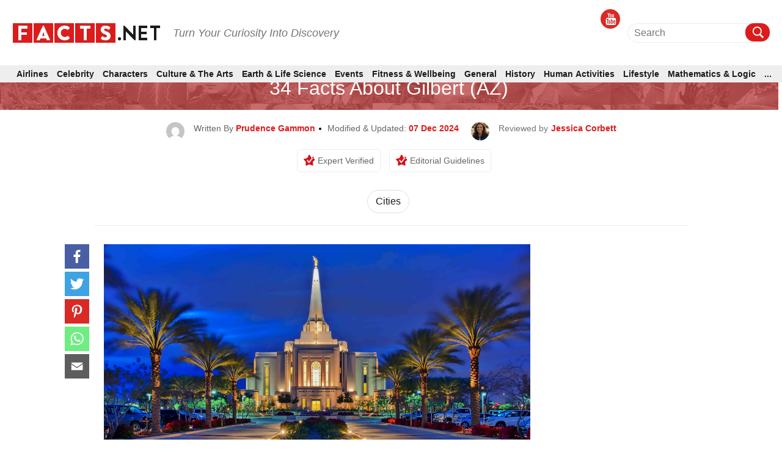

--- FILE ---
content_type: text/html; charset=UTF-8
request_url: https://facts.net/world/cities/34-facts-about-gilbert-az/
body_size: 49792
content:
<!DOCTYPE html>
<html lang="en-US">

<head>
    <meta charset="UTF-8">
    <meta name="viewport" content="width=device-width, initial-scale=1">
    <link rel="profile" href="http://gmpg.org/xfn/11">
    <link rel="pingback" href="https://facts.net/xmlrpc.php">

    
<meta https-equiv="x-dns-prefetch-control" content="on">
<link rel="dns-prefetch" href="//fonts.gstatic.com" />
<link rel="dns-prefetch" href="//code.jquery.com/" />


<link rel="preconnect" href="//fonts.gstatic.com" crossorigin>
<link rel="preconnect" href="//code.jquery.com" crossorigin />


<link rel="preload" href="//fonts.gstatic.com/s/roboto/v30/KFOmCnqEu92Fr1Mu72xKKTU1Kvnz.woff2" as="font" type="font/woff2" crossorigin />
<link rel="preload" href="https://cdnjs.cloudflare.com/ajax/libs/font-awesome/4.3.0/fonts/fontawesome-webfont.woff2" as="font" type="font/woff2" crossorigin>


<!-- [1708703769] --><meta name='robots' content='index, follow, max-image-preview:large, max-snippet:-1, max-video-preview:-1' />
<meta property="og:title" content="34 Facts About Gilbert (AZ)"/>
<meta property="og:description" content="Gilbert, Arizona – a vibrant city located in Maricopa County – is a true gem in the desert. Known for its warm climate, friendly community, and thriving eco"/>
<meta property="og:image:alt" content="34-facts-about-gilbert-az"/>
<meta property="og:image" content="https://facts.net/wp-content/uploads/2023/07/34-facts-about-gilbert-az-1689650160.jpg"/>
<meta property="og:image:width" content="4263"/>
<meta property="og:image:height" content="2457"/>
<meta property="og:type" content="article"/>
<meta property="og:article:published_time" content="2023-07-27 01:01:12"/>
<meta property="og:article:modified_time" content="2024-12-07 12:46:40"/>
<meta name="twitter:card" content="summary">
<meta name="twitter:title" content="34 Facts About Gilbert (AZ)"/>
<meta name="twitter:description" content="Gilbert, Arizona – a vibrant city located in Maricopa County – is a true gem in the desert. Known for its warm climate, friendly community, and thriving eco"/>
<meta name="twitter:image" content="https://facts.net/wp-content/uploads/2023/07/34-facts-about-gilbert-az-1689650160.jpg"/>
<meta name="twitter:image:alt" content="34-facts-about-gilbert-az"/>
<meta name="author" content="Prudence Gammon"/>

	<!-- This site is optimized with the Yoast SEO plugin v17.1 - https://yoast.com/wordpress/plugins/seo/ -->
	<title>34 Facts About Gilbert (AZ) - Facts.net</title>
	<meta name="description" content="Discover 34 fascinating facts about Gilbert, Arizona, from its rich history to its vibrant community and thriving economy. Explore what makes this city a hidden gem in the Southwest." />
	<link rel="canonical" href="https://facts.net/world/cities/34-facts-about-gilbert-az/" />
	<meta property="og:url" content="https://facts.net/world/cities/34-facts-about-gilbert-az/" />
	<meta property="og:site_name" content="Facts.net" />
	<meta property="article:published_time" content="2023-07-26T17:01:12+00:00" />
	<meta property="article:modified_time" content="2024-12-07T04:46:40+00:00" />
	<meta property="og:image" content="https://facts.net/wp-content/uploads/2023/07/34-facts-about-gilbert-az-1689650160.jpg" />
	<meta property="og:image:width" content="4263" />
	<meta property="og:image:height" content="2457" />
	<meta name="twitter:label1" content="Written by" />
	<meta name="twitter:data1" content="Prudence Gammon" />
	<meta name="twitter:label2" content="Est. reading time" />
	<meta name="twitter:data2" content="1 minute" />
	<!-- / Yoast SEO plugin. -->


<link rel='dns-prefetch' href='//s.w.org' />
<link rel="alternate" type="application/rss+xml" title="Facts.net &raquo; Feed" href="https://facts.net/feed/" />
<link rel="alternate" type="application/rss+xml" title="Facts.net &raquo; Comments Feed" href="https://facts.net/comments/feed/" />
<link rel="alternate" type="application/rss+xml" title="Facts.net &raquo; 34 Facts About Gilbert (AZ) Comments Feed" href="https://facts.net/world/cities/34-facts-about-gilbert-az/feed/" />
<link rel="stylesheet" href="https://facts.net/wp-content/themes/newsanchor/css/facts.css?ver=1714653824"><link rel="stylesheet" href="https://facts.net/wp-content/themes/newsanchor/css/gallery.css?ver=1718243065">
<link rel='stylesheet'  onload="this.media='all'" id='elasticpress-related-posts-block' href='https://facts.net/wp-content/plugins/elasticpress/dist/css/related-posts-block-styles.min.css?ver=3.6.2?ver=3.6.2' type='text/css' media='print' />

<link rel='stylesheet' media="print" onload="this.media='all'"  id='jpibfi-style' href='https://facts.net/wp-content/plugins/jquery-pin-it-button-for-images/css/client.css?ver=3.0.7?ver=3.0.7' type='text/css' />

<link rel='stylesheet'  onload="this.media='all'" id='newsanchor-bootstrap' href='https://facts.net/wp-content/themes/newsanchor/css/bootstrap/bootstrap.min.css?ver=1?ver=1' type='text/css' media='print' />

<link rel='stylesheet'  onload="this.media='all'" id='elasticpress-autosuggest' href='https://facts.net/wp-content/plugins/elasticpress/dist/css/autosuggest-styles.min.css?ver=3.6.2?ver=3.6.2' type='text/css' media='print' />
<script type='text/javascript' src='https://code.jquery.com/jquery-3.1.1.min.js?ver=3.1.1' id='jquery-core-js'></script>
<script src="https://code.jquery.com/jquery-migrate-3.0.0.min.js?ver=3.0.0?ver=3.0.0" defer type="text/javascript"></script>
<link rel="EditURI" type="application/rsd+xml" title="RSD" href="https://facts.net/xmlrpc.php?rsd" />
<link rel="wlwmanifest" type="application/wlwmanifest+xml" href="https://facts.net/wp-includes/wlwmanifest.xml" /> 
<meta name="generator" content="WordPress 5.8.1" />
<style type="text/css">
	a.pinit-button.custom span {
		}

	.pinit-hover {
		opacity: 0.8 !important;
		filter: alpha(opacity=80) !important;
	}
	a.pinit-button {
	border-bottom: 0 !important;
	box-shadow: none !important;
	margin-bottom: 0 !important;
}
a.pinit-button::after {
    display: none;
}</style>
		
<style>@charset "utf-8";html{font-family:Roboto,sans-serif;-ms-text-size-adjust:100%;-webkit-text-size-adjust:100% }body{margin:0 }article,aside,header,main,nav{display:block }a{background-color:transparent }h1{margin:.67em 0 }img{border:0 }svg:not(:root){overflow:hidden }input{color:inherit;font:inherit;margin:0 }input[type=submit]{-webkit-appearance:button }input::-moz-focus-inner{border:0;padding:0 }*,:after,:before{-webkit-box-sizing:border-box;-moz-box-sizing:border-box;box-sizing:border-box }html{font-size:10px }body{font-family:Roboto,sans-serif;font-size:14px;color:#333;background-color:#fff }input{font-family:inherit;font-size:inherit;line-height:inherit }a{color:#337ab7;text-decoration:none }img{vertical-align:middle }h1,h2,h3{font-family:inherit;font-weight:500;line-height:1.1;color:inherit }h1,h2,h3{margin-top:20px;margin-bottom:10px }h1{font-size:36px }h2{font-size:30px }h3{font-size:24px }p{margin:0 0 10px }ul{margin-top:0;margin-bottom:10px }ul ul{margin-bottom:0 }.hidden-imp{display: none !important;visibility: hidden !important;}.container{margin-right:auto;margin-left:auto;padding-left:15px;padding-right:15px }aside.Review{margin-top:25px }#view_comment{width:100%;background-color:#333;font-size:1.6rem;font-weight:500;color:#fff;padding:12px 28px;margin:50px 0 20px;text-align:center;cursor:pointer;line-height:2rem }.tabs .tabs-nav .tabs-link.tab-active >h3{padding-top:12px;padding-bottom:12px }.tabs .tabs-nav .tabs-link >h3{width:100%;padding:10px 25px;color:#fff!important;font-weight:300!important;margin:0;font-size:1.8rem!important;line-height:2.2rem!important }div[layout="condensed title_&_description"] p{margin: 0 0 40px;}.feature-img iframe{width:100%;}body.single .content-wrap-flex .single-title-desc-wrap, body.single .single-title-desc-wrap{display:block;}.share-action {position: relative;padding-top: 15px;margin-bottom: 45px;}.youtube-featured {background-color: #000;margin-bottom: 30px;position: relative;padding-top: 56.25%;overflow: hidden;cursor: pointer;}.youtube-featured img {width: 100%;top: -16.82%;left: 0;opacity: 0.7;}.youtube-featured .play-button {width: 90px;height: 60px;background-color: #333;box-shadow: 0 0 30px rgba( 0,0,0,0.6 );z-index: 1;opacity: 0.8;border-radius: 6px;}.youtube-featured .play-button:before {content: "";border-style: solid;border-width: 15px 0 15px 26.0px;border-color: transparent transparent transparent #fff;}.youtube-featured img, .youtube-featured .play-button {cursor: pointer;}.youtube-featured img, .youtube-featured iframe, .youtube-featured .play-button, .youtube-featured .play-button:before {position: absolute;}.youtube-featured .play-button, .youtube-featured .play-button:before {top: 50%;left: 50%;transform: translate3d( -50%, -50%, 0 );}.youtube-featured iframe {height: 100%;width: 100%;top: 0;left: 0;}.share-floating.scroll{position: fixed !important;top: 125px !important;}.single article .entry-header .author-section-post img{display:inline-block;}.share-floating .media_icon a.facebook svg, .media_icon a.twitter svg, .media_icon a.pinterest svg, .media_icon a.mail svg, .media_icon a.whatsapp svg{height:30px;width:30px;}.share-action .media_icon a.facebook svg, .media_icon a.twitter svg, .media_icon a.pinterest svg, .media_icon a.mail svg, .media_icon a.whatsapp svg{height:30px;width:30px;}.share-floating{width:40px;height:225px;}.single article .single-title{font-family: "Roboto", sans-serif;}.single-title-desc-wrap{font-family: "Roboto", sans-serif;}.single .feature-img{text-align:center;width:100%;}.single-product .btn-con{width: 100%;display: flex;justify-content: center;align-items: center;margin: 20px 0;}.single-product .btn-con a{color: #fff;background: #dc1c1c;display: flex;justify-content: center;align-items: center;transition: all .3s;font-size: 16px;text-decoration: none;border-radius: 5px;text-transform: uppercase;font-weight: bold;padding: 10px 30px;}.single-product .btn-con a:hover{background: #1b1b1b;color:#ffffff;}.single-product h2 a{color:#1b1b1b;}.single-product{margin-bottom:50px;}.home .facts-wrapper .data > div:nth-child(2){margin: 0;font-size: 2rem;font-family: Roboto,sans-serif;line-height:2.4rem;color: #1b1b1b;font-weight: 500;}.home .facts-wrapper .data > div a{color: #1b1b1b;}.archive .facts-wrapper a {color: #1b1b1b;font-size: 20px;font-weight: 500;}.home .popular-facts-secction a{color: #1b1b1b;}.facts-wrapper .article h3, .facts-wrapper .article h2{margin: 0;font-size: 2rem!important;font-family: Roboto,sans-serif;line-height: 2.4rem!important;color: #1b1b1b;font-weight: 500!important;}.facts-wrapper .article h3 a, .facts-wrapper .article h2 a{color: #1b1b1b;}.tabs .tabs-nav .tabs-link.tab-active {padding-top: 12px!important;padding-bottom: 12px!important;}.tabs .tabs-nav .tabs-link {width: 100%;padding: 10px 25px!important;-webkit-transition-property: none;-moz-transition-property: none;-o-transition-property: none;transition-property: none;}.post-tag{display:-webkit-flex;display:flex;justify-content:center;align-items:baseline;border-bottom:1px solid #eaeaea;padding-bottom:10px;margin:0}.post-tag span{padding:7px 13px;border:1px solid #dcdcdc;border-radius:20px;margin:0 5px 8px;white-space:nowrap;display:inline-block;color:#000}.post-tag span a{color:#1b1b1b}
@media only screen and (min-width: 1024px) {.single-post .media_icon{margin-bottom:0px;}}@media (max-width: 767px){.single-title-desc-wrap p a, .taxonomy-description p a, #contents p a:after, .taxonomy-description p a:after{border-bottom: 2px solid #dc1c1c;display:inline-block;line-height:19px;}.breadcrumb a{border-bottom: 1px solid #fff;display:inline-block;}.share-action > p{font-size: 1.6rem !important;line-height: 2rem !important;margin-bottom: 10px;text-align:center;}.single .wp-caption {margin-bottom: 1.5em;max-width: 100%;}.single .wp-caption img[class*=wp-image-] {display: block;margin: 0 auto;}.single #contents .wp-caption-text, .taxonomy-description .wp-caption-text {font-size: 1.2rem;font-family: "Roboto", sans-serif;line-height: 1.6rem;color: #ccc;}.single .wp-caption .wp-caption-text {margin: 0.8075em 0;}.single .wp-caption-text {text-align: center;}.single .recommend-article{display:flex;}}@media only screen and (min-width: 1330px) {.single-title-desc-wrap .entry-content img, .single-title-desc-wrap figure{max-width:810px;}}@media (min-width:768px){.container{width:750px }}@media (min-width:992px){.container{width:970px }}@media (min-width:1200px){.container{width:1320px }}.row{margin-left:-15px;margin-right:-15px }.col-md-3,.col-md-9{position:relative;min-height:1px;padding-left:15px;padding-right:15px }@media (min-width:992px){.col-md-3,.col-md-9{float:left }.col-md-9{width:75% }.col-md-3{width:25% }}label{display:inline-block;max-width:100%;margin-bottom:5px;font-weight:700 }.clearfix:after,.clearfix:before,.container:after,.container:before,.row:after,.row:before{content:" ";display:table }.clearfix:after,.container:after,.row:after{clear:both }.screen-reader-text{clip:rect(1px,1px,1px,1px);position:absolute!important;height:1px;width:1px;overflow:hidden }*,:after,:before{-webkit-box-sizing:border-box;-moz-box-sizing:border-box;box-sizing:border-box }body{font-family:Roboto,sans-serif;font-size:14px;background:#fff;color:#767676 }a{text-decoration:none }img{max-width:100%;height:auto }p{margin:0 0 20px }h1{font-size:52px }h2{font-size:42px }h3{font-size:32px }h1,h2,h3{color:#424347;margin:10px 0 24px;line-height:1.1 }input[type=submit]{position:relative;display:inline-block;font-size:14px;line-height:24px;font-weight:700;padding:12px 28px;color:#fff;background-color:#16a1e7;box-shadow:none;border:0 }#mainnav{display:block;width:100%;float:left }#mainnav ul{list-style:none;margin:0;padding:0 }#mainnav ul li{position:relative }#mainnav ul li{display:block;float:left;padding:0 18px }#mainnav ul li a{position:relative;display:block;text-transform:uppercase;text-decoration:none;outline:0 }.page-content{padding:0 }.entry-content img{margin-bottom:10px;display:block;}.single .entry-content{margin-bottom:60px }.site-info a{color:#949494 }a{color:#16a1e7 }@media only screen and (max-width:991px){#mainnav{display:none }}@media only screen and (max-width:767px){.tabs .tabs-nav .tabs-link >h3{font-size:1.4rem!important }.logo{text-align:center }}html{font-size:10px;font-family:Roboto,sans-serif }.row{overflow:visible }@media (max-width:1024px){.row{margin:0!important;overflow:hidden }}@media (min-width:1025px) and (max-width:1320px){.row{width:100%!important;margin:0!important }}.container{margin:0 auto }@media (max-width:1199px){.container{width:auto!important;overflow:hidden }}@media (max-width:768px){.container{width:auto;overflow:hidden }}.page-content{margin-top:0;padding:0 }@media (max-width:1024px){.page-content{margin-top:65px }}.content-wrapper{background-color:#fff;padding:105px 0 60px!important }@media (max-width:1024px){.content-wrapper{padding-top:0!important }}i.fab{font-family:FontAwesome!important;font-style:normal!important }.category-name{font-size:1.2rem;font-family:Roboto,sans-serif;line-height:1.6rem;line-height:1;font-weight:500;color:#d6131b;text-transform:uppercase;display:block }.category-name>span{font-size:1.2rem;font-family:Roboto,sans-serif;line-height:1.6rem;line-height:1;font-weight:500;color:#ea4343;text-transform:uppercase }.published{font-size:1.2rem;font-family:Roboto,sans-serif;line-height:1.6rem;color:#ccc }.section-title{font-size:3rem;font-family:Roboto,sans-serif;line-height:3.4rem;margin:40px 0 15px }.section-title h2{font-size:3rem;font-family:Roboto,sans-serif;line-height:3.4rem;color:#1b1b1b;text-transform:uppercase;font-weight:700;border-bottom:2px solid #ececec;position:relative;margin:0 }.section-title h2:after{content:"";width:40px;height:2px;display:block;background:#dc1c1c;position:absolute;left:0;bottom:-1px }@media (max-width:767px){.section-title{font-size:2.4rem!important;font-family:Roboto,sans-serif!important;line-height:2.8rem!important }}.breadcrumb{display:block;text-align:center;padding-bottom:15px;line-height:21px }.breadcrumb a,.breadcrumb span{color:#1b1b1b;font-size:1.4rem;font-family:Roboto,sans-serif;line-height:1.8rem;line-height:1;font-weight:500;display:inline;position:relative }.breadcrumb a:after{content:"";width:100%;height:2px;background:#dc1c1c;position:absolute;left:0;bottom:2px }.breadcrumb .breadcrumb-span:before{content:"";position:relative;display:inline-block;width:4px;height:4px;background-color:#000;border-radius:50%;vertical-align:middle;margin-left:6px;margin-right:6px }.breadcrumb .breadcrumb-span:after{display:none }.facts-wrapper{display:grid!important;grid-template-rows:repeat(1,auto)!important;grid-template-columns:repeat(4,25%)!important;display:-ms-grid!important;-ms-grid-columns:repeat(1,auto)!important;-ms-grid-rows:repeat(4,25%)!important;margin:-15px -10px 0 }@media (max-width:767px){.facts-wrapper{display:grid!important;grid-template-rows:repeat(1,auto)!important;grid-template-columns:repeat(2,50%)!important;display:-ms-grid!important;-ms-grid-columns:repeat(1,auto)!important;-ms-grid-rows:repeat(2,50%)!important }}@media (max-width:414px){.facts-wrapper{display:grid!important;grid-template-rows:repeat(1,auto)!important;grid-template-columns:repeat(1,100%)!important;display:-ms-grid!important;-ms-grid-columns:repeat(1,auto)!important;-ms-grid-rows:repeat(1,100%)!important }}.facts-wrapper .article{padding:15px 10px }.facts-wrapper .article .content{margin:0 }.facts-wrapper .article .content .data{display:block }.facts-wrapper .article.horizontal-style .content{display:-ms-flexbox;display:-webkit-flex;display:flex }.facts-wrapper .article.horizontal-style .thumbnail{-ms-flex-preferred-size:30%;flex-basis:30%;-moz-flex-basis:30%;-webkit-flex-basis:30%;max-width:30% }.facts-wrapper .article.horizontal-style .data{-ms-flex-preferred-size:70%;flex-basis:70%;-moz-flex-basis:70%;-webkit-flex-basis:70%;max-width:70%;padding-left:10px }.facts-wrapper .article.horizontal-style .data .article-meta{margin-top:0 }.facts-wrapper .article .thumbnail{width:100%;height:180px;overflow:hidden;display:block }.facts-wrapper .article .thumbnail img{width:100%;height:100%;-o-object-fit:cover;object-fit:cover }.facts-wrapper .article .article-meta{margin:10px 0 5px }.facts-wrapper .article .article-meta .category-name{display:inline-block;font-size:1.2rem;font-family:Roboto,sans-serif;line-height:1.6rem;line-height:1 }.facts-wrapper .article .article-meta .category-name>span{font-size:1.2rem;font-family:Roboto,sans-serif;line-height:1.6rem;line-height:1 }.facts-wrapper .article .article-meta .published{display:inline-block;font-size:1.2rem;font-family:Roboto,sans-serif;line-height:1.6rem;line-height:1;color:#7a7a7a;font-weight:400 }.facts-wrapper .article .article-meta .published:before{content:"";position:relative;display:inline-block;width:4px;height:4px;background-color:#424040;transform:rotate(45deg);vertical-align:middle;margin:1px 2px 3px 3px }.facts-wrapper .article .article-title{margin:0;font-size:2rem;font-family:Roboto,sans-serif;line-height:2.4rem;color:#1b1b1b;font-weight:500 }.facts-wrapper .article .article-title>*{font-size:2rem;font-family:Roboto,sans-serif;line-height:2.4rem;margin-top:0;margin-bottom:6px }.facts-wrapper .article .article-title>* a{margin:0;font-size:2rem;font-family:Roboto,sans-serif;line-height:2.4rem;color:#1b1b1b;font-weight:500 }.social-media .media_icon{display:inline-block }.social-media .media_icon a{display:inline-block;text-align:center;margin:0 2px }.social-media .media_icon a.facebook{background:#485fa5 }.social-media .media_icon a.twitter{background:#3fa2e3 }.social-media .media_icon a.youtube{background:#d92a25 }.social-media .media_icon a.pinterest{background-color:#da2a26 }.social-media .media_icon a.whatsapp{background-color:#6eed82 }.social-media .media_icon a.mail{background-color:#5d5d5d }.social-media .media_icon a.copy-url{background-color:#1b7e82 }.social-media .media_icon a .fab{color:#fff }header{padding-top:15px;display:block;background-color:#fff;position: fixed;z-index: 200;width: 100%;}@media (max-width:1024px){header{position:fixed;top:0;width:100%;z-index:9999;padding-top:0 }}@media (max-width:1024px){.header-wrapper{background-color:#fff }}#main-header{display:-ms-flexbox;display:-webkit-flex;display:flex;align-items:center;padding:5px 0 20px!important;position:relative;border-bottom:1px solid #ececec }@media (max-width:1024px){#main-header{justify-content:space-between;padding:10.5px 15px!important;border:0;z-index:9999;margin:0 -15px;background-color:#fff;border-bottom:1px solid #ececec }}#main-header .brand_logo{display:block }@media (max-width:1024px){#main-header .brand_logo .logo{text-align:left!important }}#main-header .desktop-header{text-align:right;display:-ms-flexbox;display:-webkit-flex;display:flex;justify-content:flex-end;align-items:center;flex:1 }@media (max-width:1024px){#main-header .desktop-header{display:none;visibility:hidden }}#main-header .social-media{padding-right:50px }@media (min-width:1025px) and (max-width:1320px){#main-header .social-media{padding-right:10px }}#main-header .social-media .media_icon{display:inline-block }#main-header .social-media .media_icon a{display:inline-block;width:32px;height:32px;line-height:32px;border-radius:50% }@media (max-width:969px){#main-header .social-media .media_icon a{display:inline-block }}#main-header .social-media .media_icon a .fab{font-size:2rem }#mobile-menu{display:none;visibility:hidden }@media (max-width:1024px){#mobile-menu{display:none;visibility:visible;position:fixed;background-color:#fff;width:100%;top:0;left:0;height:100%;overflow:scroll }}#mobile-menu .search-block{margin-top:73px;margin-bottom:20px;padding:0 15px }#mobile-menu #searchform{width:100% }#mobile-menu .special-facts{margin:0;padding:0 15px;display:none }#mobile-menu .special-facts .facts-icon a{display:block;margin:15px 0 }#mobile-menu .special-facts .facts-icon a img{width:38px;padding:3px;vertical-align:middle;display:inline-block }#mobile-menu .special-facts .facts-icon a span{font-size:1.4rem;font-family:Roboto,sans-serif;line-height:1.8rem;font-weight:500;color:#1b1b1b;vertical-align:middle;display:inline-block }.special-facts{padding-right:45px }@media (min-width:1025px) and (max-width:1320px){.special-facts{padding-right:10px }}.special-facts .facts-icon{display:inline-block }.special-facts .facts-icon a{display:inline-block;margin:0 15px }@media (min-width:1025px) and (max-width:1320px){.special-facts .facts-icon a{margin:0 10px }}.special-facts .facts-icon a img{width:38px;padding:3px;vertical-align:middle }.special-facts .facts-icon a span{font-size:1.4rem;font-family:Roboto,sans-serif;line-height:1.8rem;font-weight:500;color:#1b1b1b;vertical-align:middle }.search-block{position:relative;display:-ms-flexbox;display:-webkit-flex;display:flex;align-items:center;text-align:center }.search-block #searchform{position:relative }.search-block #searchform .input-wrapper{position:relative;padding-right:30px }.search-block #searchform .input-wrapper .screen-reader-text{position:absolute }.search-block #searchform .search-field{width:100%;height:30px;padding:0;border:0;border-bottom:1px solid #1b1b1b;background:0 0;font-size:1.6rem;font-family:Roboto,sans-serif;line-height:2rem;font-weight:400;color:#909090 }.search-block #searchform .search-btn{position:absolute;width:30px;height:30px;padding:3px;top:0;right:0;border-radius:50%;background-color:#dc1c1c }.search-block #searchform .search-btn>img{filter:invert(1) brightness(2);-webkit-filter:invert(1) brightness(2) }.search-block #searchform .search-btn>input{background:0 0;position:absolute;left:0;top:0;width:100%;height:100%;padding:0;border:0 }.nav-toggle{display:none!important;visibility:hidden!important }@media (max-width:1024px){.nav-toggle{display:inline-block!important;visibility:visible!important;position:relative;float:right;padding:4px;margin-right:-5px }}.nav-toggle .navbar-toggle-icon span{height:2px;display:block;margin:5px 0;width:20px;background-color:#424040 }.mobile-section{width:100%;position:relative;overflow:hidden;padding:0 15px }.latest-section{display:block;margin-top:5px;border-top:10px solid #ececec }.latest-section .facts-wrapper{display:grid!important;grid-template-rows:repeat(1,auto)!important;grid-template-columns:repeat(1,100%)!important;display:-ms-grid!important;-ms-grid-columns:repeat(1,auto)!important;-ms-grid-rows:repeat(1,100%)!important }.latest-section .section-title{margin-top:25px!important }.latest-section .section-title h2{font-size:2.2rem!important;font-family:Roboto,sans-serif!important;line-height:2.6rem!important;padding-bottom:5px }@media (max-width:767px){.latest-section .article.horizontal-style .thumbnail{height:120px!important }}@media (max-width:414px){.latest-section .article.horizontal-style .thumbnail{height:90px!important }}@media (max-width:767px){.latest-section .article-title{font-size:2rem!important;font-family:Roboto,sans-serif!important;line-height:2.4rem!important }}@media (max-width:414px){.latest-section .article-title{font-size:1.8rem!important;font-family:Roboto,sans-serif!important;line-height:2.2rem!important }}@media (max-width:767px){.latest-section .article-title>*{font-size:2rem!important;font-family:Roboto,sans-serif!important;line-height:2.4rem!important }}@media (max-width:414px){.latest-section .article-title>*{font-size:1.8rem!important;font-family:Roboto,sans-serif!important;line-height:2.2rem!important }}@media (max-width:767px){.latest-section .article-title>* a{font-size:2rem!important;font-family:Roboto,sans-serif!important;line-height:2.4rem!important }}@media (max-width:414px){.latest-section .article-title>* a{font-size:1.8rem!important;font-family:Roboto,sans-serif!important;line-height:2.2rem!important }}#colophon .logo-menu-container.container a,#colophon .logo-menu-container.container span{font-size:16px;font-weight:400;font-family:Roboto,sans-serif;color:#1b1b1b }#colophon .logo-menu-container.container .social-media span{padding-right:15px }@media (max-width:1024px){#colophon .logo-menu-container.container .social-media span{display:none }}#colophon .logo-menu-container.container .social-media .media_icon .media_icon_mobile{display:none }@media (max-width:767px){#colophon .logo-menu-container.container .social-media .media_icon .media_icon_mobile{height:48px;display:flex;position:fixed;bottom:0;width:100%;margin:0;padding:0;z-index:99 }}#colophon .logo-menu-container.container .social-media .media_icon .media_icon_mobile li{list-style:none;width:20% }#colophon .logo-menu-container.container .social-media .media_icon a{display:inline-block;width:32px;height:32px;line-height:32px;border-radius:50% }@media (max-width:1024px){#colophon .logo-menu-container.container .social-media .media_icon a{width:100%;height:100%;padding:12px 0;margin:0;border-radius:0 }}#colophon .logo-menu-container.container .social-media .media_icon a svg{height:30px }#colophon .logo-menu-container.container .social-media .media_icon a .youtube-span{display:none;font-size:1.5rem;font-family:Roboto,sans-serif;line-height:1.9rem;color:#fff;margin-left:5px }@media (max-width:1024px){#colophon .logo-menu-container.container .social-media .media_icon a .youtube-span{display:inline-block!important;display:-moz-inline-box!important;display:-webkit-inline-box!important }}#colophon .logo-menu-container.container .social-media .media_icon .copy-url svg{transform:translate(0,20%) }.single-post .media_icon{margin-bottom:45px }.sidebar-block{margin-bottom:40px }@media (max-width:767px){.sidebar-block{margin-top:25px;margin-bottom:25px }}.sidebar-title.trending h2:after{display:none }.sidebar-title{padding-bottom:5px;margin-bottom:15px;font-size:1.8rem;font-family:Roboto,sans-serif;line-height:2.2rem;border-bottom:2px solid #ececec;position:relative }.sidebar-title h2{font-size:1.8rem;font-family:Roboto,sans-serif;line-height:2.2rem;font-weight:700;text-transform:uppercase;color:#1b1b1b;margin:0;position:relative }@media (max-width:767px){.sidebar-title h2{font-size:2.4rem!important;font-family:Roboto,sans-serif!important;line-height:2.8rem!important }}.sidebar-title h2:after{content:"";width:38px;height:2px;display:block;position:absolute;left:0;bottom:-7px;background-color:#dc1c1c }.sidebar-title.trending{display:-ms-flexbox;display:-webkit-flex;display:flex;justify-content:space-between;border:0;margin-bottom:5px }.sidebar-title.trending span{border-bottom:2px solid #dc1c1c;display:block;width:40px;margin-bottom:3px }@media (max-width:767px){.sidebar-title.trending span{margin-bottom:5px }}.most-commented.trending .trending-facts-container{display:-ms-flexbox;display:-webkit-flex;display:flex;border-bottom:solid 1px #ececec;padding-bottom:10px;margin-bottom:10px;flex-wrap:wrap;align-items:flex-start }.most-commented.trending .trending-facts-container .featured-image{width:80px;height:65px;background-size:cover;background-repeat:no-repeat;background-position:center;margin-right:15px;position:relative }.most-commented.trending .trending-facts-container .featured-image a{position:absolute;left:0;right:0;top:0;bottom:0;z-index:1 }.most-commented.trending .trending-facts-container .title-cat{flex:1 }.most-commented.trending .trending-facts-container .title-cat .cat-date{display:-ms-flexbox;display:-webkit-flex;display:flex }.most-commented.trending .trending-facts-container .title-cat .cat-date p{margin-bottom:0;color:#7a7a7a;font-size:1.2rem;font-family:Roboto,sans-serif;line-height:1.6rem }.most-commented.trending .trending-facts-container .title-cat .cat-date .category-name{display:-ms-flexbox;display:-webkit-flex;display:flex;align-items:center;font-size:1.2rem;font-family:Roboto,sans-serif;line-height:1.6rem;line-height:1;font-weight:700;text-transform:uppercase }.most-commented.trending .trending-facts-container .title-cat .cat-date .category-name span{color:#d6131b }/*.most-commented.trending .trending-facts-container .title-cat .cat-date .category-name::after{content:"";position:relative;display:inline-block;width:4px;height:4px;background-color:#000;border-radius:50%;vertical-align:middle;margin-left:6px;margin-right:6px }*/.most-commented.trending .trending-facts-container .title-cat .post-title{margin-top:4px }.most-commented.trending .trending-facts-container .title-cat .post-title h3{margin:0 }.most-commented.trending .trending-facts-container .title-cat .post-title h3{font-size:1.6rem;font-family:Roboto,sans-serif;line-height:2rem;line-height:1.3;font-weight:600;color:#1b1b1b }.most-commented.trending .trending-facts-container .title-cat .post-title div a{font-size:1.6rem;font-family:Roboto,sans-serif;line-height:2rem;line-height:1.3;font-weight:600;color:#1b1b1b }.most-commented.trending .trending-facts-container .title-cat .post-title h3 a{font-size:1.6rem;font-family:Roboto,sans-serif;line-height:2rem;line-height:1.3;font-weight:600;color:#1b1b1b }@media (max-width:767px){.content-sidebar{padding:20px 0 }}#mainnav{display:block;width:100%;float:none;padding:15px 0;margin-top:15px;border-top:1px solid #ececec }@media (max-width:1024px){#mainnav{display:none;visibility:hidden }}#mainnav ul{list-style:none;margin:0;padding:0 }#mainnav li{background-color:unset!important }#mainnav li a{font-size:1.4rem!important;font-family:Roboto,sans-serif!important;line-height:1.8rem!important;color:#1b1b1b;font-weight:600;height:auto;margin:0 }#mainnav .primary-menu{display:-ms-flexbox;display:-webkit-flex;display:flex;justify-content:space-between }#mainnav .primary-menu li{display:-ms-flexbox;display:-webkit-flex;display:flex;align-items:center;float:none;padding:0 12px }#mainnav .primary-menu li a{display:inline-block;display:-moz-inline-box;display:-webkit-inline-box }#mainnav .primary-menu li a{text-transform:uppercase;text-decoration:none;outline:0 }.nav-inline{margin:0 5% 0 7%!important;padding:0!important;border:0!important;flex:1 }.single #mainnav{border-bottom:1px solid #ececec }#mobile-category{margin:0 auto }#mobile-category ul{list-style:none;padding:0;margin:0 }#mobile-category ul li{font-size:1.8rem;font-family:Roboto,sans-serif;line-height:2.2rem;color:#1b1b1b;font-weight:500 }#mobile-category ul li a{font-size:1.8rem;font-family:Roboto,sans-serif;line-height:2.2rem;color:#1b1b1b;font-weight:500 }#mobile-category .primary-menu{display:-ms-flexbox;display:-webkit-flex;display:flex;flex-wrap:wrap }#mobile-category .primary-menu>li{position:relative;border-top:1px solid #ccc;-ms-flex-preferred-size:100%;flex-basis:100%;-moz-flex-basis:100%;-webkit-flex-basis:100%;max-width:100%;order:2 }#mobile-category .primary-menu>li a{display:block;padding:15px 0 15px 15px;font-size:1.8rem;font-family:Roboto,sans-serif;line-height:2.2rem;color:#1b1b1b;font-weight:500 }#mobile-category .primary-menu>li .sub-toggle{display:block;position:absolute;top:50%;right:18px;margin-top:-18px }#mobile-category .primary-menu>li .sub-toggle:after{content:"+";display:block;position:relative;font-size:34px;line-height:1;color:#dc1c1c }#secondary-menu{padding:0 }@media (max-width:1024px){#secondary-menu{display:none;visibility:hidden }}#secondary-menu .child-category{display:-ms-flexbox;display:-webkit-flex;display:flex;flex-wrap:wrap;margin:auto;padding:10px 0;width:100%;justify-content:flex-start;border-bottom:1px solid #ececec }#secondary-menu .child-category li{display:block;background-color:#fff;border:0;margin-right:30px }@media (max-width:1024px){#secondary-menu .child-category li{display:inline-block;display:-moz-inline-box;display:-webkit-inline-box;width:50% }}#secondary-menu .child-category li a{display:block;font-size:1.4rem;font-family:Roboto,sans-serif;line-height:1.8rem;font-weight:600;color:#1b1b1b;padding:0;margin:0;text-transform:capitalize }@media (max-width:767px){#secondary-menu .child-category li a{padding:8px 15px }}#secondary-menu .child-category li a:before{content:"";display:inline-block;position:relative;font:normal normal normal 16px/1 FontAwesome;color:#dc1c1c;font-weight:700;margin-right:5px }#mobile-category .secondary-menu{display:none;list-style:none;padding-left:25px!important;-ms-flex-preferred-size:100%;flex-basis:100%;-moz-flex-basis:100%;-webkit-flex-basis:100%;max-width:100%;order:2 }#mobile-category .secondary-menu>li{font-size:1.6rem;font-family:Roboto,sans-serif;line-height:2rem;border-bottom:1px solid #ececec }#mobile-category .secondary-menu>li:last-child{border:0 }#mobile-category .secondary-menu>li a{display:block;padding:16px 0;font-size:1.6rem;font-family:Roboto,sans-serif;line-height:2rem;margin:0 }#mobile-category .secondary-menu>li a:before{content:"";display:inline-block;position:relative;font:normal normal normal 18px/1 FontAwesome;color:#dc1c1c;font-weight:700;margin-right:10px }.single article{max-width:calc(100% - 200px);margin:0 auto;float:none;padding-top:0;padding-left:15px;padding-right:15px }@media (max-width:767px){.single article{max-width:100%;padding-top:15px }}.single #contents{position:relative }@media (max-width:767px){.single #contents{padding-left:0;padding-right:0 }}.single .feature-img{text-align:center }.single .feature-img img{width:100%;height:auto }.single article .single-title{font-size:32px;font-family:Roboto,sans-serif;line-height:4.2rem;font-weight:500;font-family:Roboto,sans-serif;border:none;margin:0;color:#fff;text-align:center }@media (max-width:767px){.single article .single-title{font-size:28px;font-family:Roboto,sans-serif;line-height:3.2rem;font-weight:bold; }}.single article .entry-header{margin-bottom:30px }.single article .entry-header .author-section-post{display:-ms-flexbox;display:-webkit-flex;display:flex;justify-content:center;align-items:baseline;border-bottom:1px solid #eaeaea;padding-bottom:30px;margin:0 }@media (max-width:767px){.single article .entry-header .author-section-post{padding-bottom:0;border-bottom:0 }}.single article .entry-header .author-section-post img{margin-right:15px;border-radius:100%;width:30px }.single article .entry-header .author-section-post .author-name-date{margin-bottom:0;color:#1b1b1b;display:-ms-flexbox;display:-webkit-flex;display:flex }.single article .entry-header .author-section-post .author-name-date .author-name{font-size:1.6rem;font-family:Roboto,sans-serif;line-height:2rem;font-weight:600;color:#dc1c1c;text-transform:capitalize }.single article .entry-header .author-section-post .author-name-date .author-name p{font-size:1.6rem;font-family:Roboto,sans-serif;line-height:2rem;font-weight:600;color:#dc1c1c;text-transform:capitalize;margin:0 }.single article .entry-header .author-section-post .author-name-date .date{font-size:1.6rem;font-family:Roboto,sans-serif;line-height:2rem;color:#666 }.single article .entry-header .author-section-post .author-name-date .date>p{font-size:1.6rem;font-family:Roboto,sans-serif;line-height:2rem;margin:0;display:inline-block }.single article .entry-header .author-section-post .author-name-date .date::before{content:"";position:relative;display:inline-block;width:4px;height:4px;background-color:#000;border-radius:50%;vertical-align:middle;margin-left:6px;margin-right:6px }.share-floating{position:absolute;margin-left:-64px;top:0 }@media (max-width:767px){.share-floating{display:none;visibility:hidden;position:fixed!important;top:30%!important;z-index:999;margin-left:0 }.share-action .media_icon{justify-content:center }}.share-floating .media_icon{display:-ms-flexbox;display:-webkit-flex;display:flex;flex-direction:column }.share-floating .media_icon>a{margin-bottom:5px }.share-action .media_icon>a{margin-right:15px }.share-action .media_icon{display:flex }.share-action .media_icon>a,.share-floating .media_icon>a{display:block;width:40px;height:40px;padding:5px }.share-floating .media_icon>a:after{display:none!important }.share-action .media_icon .facebook,.share-floating .media_icon .facebook{background-color:#485ea5 }.share-action .media_icon .twitter,.share-floating .media_icon .twitter{background-color:#3fa3e3 }.share-action .media_icon .pinterest,.share-floating .media_icon .pinterest{background-color:#da2a26 }.share-action .media_icon .whatsapp,.share-floating .media_icon .whatsapp{background-color:#6eed82 }.share-action .media_icon .mail,.share-floating .media_icon .mail{background-color:#5d5d5d }#toc #toc_item{margin-top:10px;display:none;visibility:hidden;overflow:hidden;position:relative;z-index:1;text-align:left }@media (max-width:767px){#toc #toc_item{height:100px }}#toc #toc_item>.item{margin-top:15px;position:relative;padding-left:30px }#toc #toc_item>.item:first-child{margin-top:0 }#toc #toc_item>.item span{position:absolute;left:0;top:0;font-size:1.8rem;font-family:Roboto,sans-serif;line-height:2.2rem;font-weight:600 }#toc #toc_item .title-link{display:inline;font-size:1.8rem;font-family:Roboto,sans-serif;line-height:2.2rem;color:#1b1b1b }body.single .content-wrap-flex .tabs{width:100% }.tabs{max-width:100%;padding:0;margin-bottom:30px }.tabs .tabs-nav{list-style:none;padding:0;display:-ms-flexbox;display:-webkit-flex;display:flex;align-items:flex-end;margin-bottom:15px;overflow:visible }.tabs .tabs-nav .tabs-link{position:relative;padding:0!important;margin:0!important;margin-right:1px!important;-webkit-transition:all .3s ease;-moz-transition:all .3s ease;-ms-transition:all .3s ease;-o-transition:all .3s ease;transition:all .3s ease;cursor:pointer;flex:1 }.tabs .tabs-nav .tabs-link {background:#333;color:#fff;display:block;text-align:center;text-decoration:none;text-transform:uppercase;font-size:1.8rem;font-family:Roboto,sans-serif;line-height:2.2rem }.tabs .tabs-nav .tabs-link.tab-active {background:#dc1c1c;cursor:default }.tabs .tabs-nav .tabs-link >div{width:100%;padding:10px 25px }.tabs .tabs-stage{clear:both;padding:0;position:relative;top:-1px }.tabs .tabs-stage>div{display:none }.tabs .tabs-stage #tab-1{display:block }#contents ol,.taxonomy-description ol{list-style:none }#contents ol li .olli-content,.taxonomy-description ol li .olli-content{position:absolute;left:0;top:4px;font-size:2.4rem;font-family:Roboto,sans-serif;line-height:2.8rem;font-weight:900;letter-spacing:-1px;line-height:1;color:#dc1c1c;text-align:right }.tabs .tabs-stage>div ol li .olli-content,.tabs .tabs-stage>div ul li .olli-content{top:12px!important }.tabs .tabs-stage>div ol li,.tabs .tabs-stage>div ul li{padding:8px 0;margin:0!important;font-size:1.8rem;font-family:Roboto,sans-serif;line-height:2.2rem;color:#1b1b1b }#contents ol li,#contents ul li,.taxonomy-description ol li,.taxonomy-description ul li{font-size:1.8rem;font-family:Roboto,sans-serif;line-height:2.2rem;color:#1b1b1b;line-height:32px;margin-bottom:10px;position:relative }.toc-wrapper{width:100%;text-align:center }#toc{border:1px solid #ececec;margin-top:0;margin-bottom:30px;width:auto;position:relative;text-align:center;padding:10px 50px;display:inline-block;display:-moz-inline-box;display:-webkit-inline-box }#toc .toc-nav{display:block;position:relative;padding-right:25px }#toc .toc-title{font-size:2rem;font-family:Roboto,sans-serif;line-height:2.4rem;font-weight:500;color:#1b1b1b;display:inline;cursor:pointer }#toc .toc-toggle{position:absolute;top:50%;right:0;margin-top:-12.5px;cursor:pointer }#colophon .logo-menu-container.container{height:85px;display:flex;padding:0;align-items:center;justify-content:space-between;flex-wrap:wrap;border-top:1px solid #ececec }.footer-widgets,.site-info .container{position:relative;z-index:11 }#colophon .logo-menu-container.container .logo-menu{display:flex;align-items:center;flex-wrap:wrap }#colophon .footer-container{position:relative;padding:30px 15px;-webkit-z-index:5;-moz-z-index:5;-ms-z-index:5;-o-z-index:5;z-index:5 }#colophon .logo-menu-container.container .logo-menu .footer-container{padding:0;display:flex;align-items:center;flex-wrap:wrap }#colophon .logo-menu-container.container a,#colophon .logo-menu-container.container span{font-size:16px;font-weight:400;font-family:Roboto,sans-serif;color:#1b1b1b }#colophon .company-info>img{display:inline-block;width:140px }#colophon .logo-menu-container.container .logo-menu .bottomMenu ul{padding:0;margin:0;list-style:none;display:flex;flex-wrap:wrap }#colophon .logo-menu-container.container a,#colophon .logo-menu-container.container span{font-size:16px;font-weight:400;font-family:Roboto,sans-serif;color:#1b1b1b }#colophon .logo-menu-container.container .logo-menu .bottomMenu ul li a{display:flex;align-items:center }#colophon .logo-menu-container.container .logo-menu .bottomMenu ul li a::after{color:#bbb;content:"|";margin-left:10px;margin-right:10px;display:block }#colophon .logo-menu-container.container .logo-menu .bottomMenu ul li:last-child a::after{content:"" }#colophon .logo-menu-container.container .logo-menu .footer-container::after{content:"";position:relative;display:inline-block;width:4px;height:4px;background-color:#000;border-radius:50%;vertical-align:middle;margin-left:15px;margin-right:15px }#colophon .logo-menu-container.container .social-media span{padding-right:15px }#colophon .company-info span{display:inline-block;font-size:1.4rem;font-family:Roboto,sans-serif;line-height:1.8rem;color:#1b1b1b;font-weight:600;margin-right:5px }#colophon .logo-menu-container.container .social-media .media_icon{margin-right:0;display:inline-block }.single-post .media_icon{margin-bottom:45px }.single article .row #contents{margin:0 0 40px;font-size:1.8rem;font-family:Roboto,sans-serif;color:#1b1b1b;line-height:32px }.single article .row #contents h2,.taxonomy-description h2{font-size:2.8rem;font-weight:600;color:#1b1b1b;font-family:Roboto,sans-serif;line-height:2.8rem }@media (max-width:1024px){.single article .row .content-wrap-flex .single-title-desc-wrap img{width:100% }#colophon .logo-menu-container.container{overflow:visible }#contents .recommend-article p,.taxonomy-description .recommend-article p{line-height:1.5 }#contents .recommend-article p>a span,.taxonomy-description .recommend-article p>a span{border-bottom:2px solid #dc1c1c }}#contents p a:hover,.taxonomy-description p a:hover{color:#dc1c1c;opacity:.8 }#contents p a:hover:after,.taxonomy-description p a:hover:after{background-color:#dc1c1c;opacity:.8 }#contents p a:after,.taxonomy-description p a:after{content:"";display:block;width:100%;height:2px;position:absolute;background-color:#dc1c1c;left:0;bottom:1px }#contents .recommend-article p,.taxonomy-description .recommend-article p{font-size:2rem;font-family:Roboto,sans-serif;line-height:1.5;font-weight:700;text-transform:uppercase }#contents .recommend-article p>a span,.taxonomy-description .recommend-article p>a span{font-weight:500;color:#dc1c1c;text-transform:none;display:inline }.single article .single-title{font-weight:500 }.#colophon{padding-bottom:48px }#colophon .logo-menu-container.container{height:200px }@media only screen and (max-width:479px){.single article .entry-header .author-section-post .author-name-date .date>p{display:inline-grid;padding-bottom:10px;}}@media only screen and (max-width:425px){.single article .entry-header .author-section-post .author-name-date{display:block }.single article .entry-header .author-section-post .author-name-date .date>p{display:inline }.single article .entry-header .author-section-post .author-name-date .date:before{display:none }}@media (max-width:1147px) and (min-width:992px){.tabs .tabs-nav .tabs-link:first-child >h3{padding:10px 60px!important }.tabs .tabs-nav .tabs-link >h3{padding:10px 40px!important }.tabs .tabs-nav .tabs-link.tab-active >h3{padding-top:14px!important }}@media (max-width:918px) and (min-width:768px){.tabs .tabs-nav .tabs-link:first-child >h3{padding:10px 60px!important }.tabs .tabs-nav .tabs-link:nth-child(2) >h3{padding:10px 40px!important }.tabs .tabs-nav .tabs-link >h3{padding:10px 25px!important }.tabs .tabs-nav .tabs-link.tab-active >h3{padding-top:14px!important }}@media (max-width:575px) and (min-width:465px){.tabs .tabs-nav .tabs-link:first-child >h3{padding:10px 50px!important }.tabs .tabs-nav .tabs-link:nth-child(2) >h3{padding:10px 40px!important }.tabs .tabs-nav .tabs-link >h3{padding:10px 30px!important }.tabs .tabs-nav .tabs-link.tab-active >h3{padding-top:14px!important }}@media (max-width:464px) and (min-width:425px){.tabs .tabs-nav .tabs-link:first-child >h3{padding:10px 40px!important }.tabs .tabs-nav .tabs-link.tab-active >h3{padding-top:14px!important }}@media (max-width:375px){.tabs .tabs-nav .tabs-link >h3{padding:10px 15px!important }.tabs .tabs-nav .tabs-link.tab-active >h3{padding-top:14px!important }}</style>
<!--[if lt IE 9]>
<script src="https://facts.net/wp-content/themes/newsanchor/js/html5shiv.js"></script>
<![endif]-->

<!-- Schema & Structured Data For WP v1.9.84 - -->
<script type="application/ld+json" class="saswp-schema-markup-output">
[{"@context":"https:\/\/schema.org","@graph":[{"@type":"Organization","@id":"https:\/\/facts.net#Organization","name":"Facts.net","url":"https:\/\/facts.net","sameAs":[],"logo":{"@type":"ImageObject","url":"https:\/\/facts.net\/wp-content\/uploads\/2019\/09\/Facts.net_.png","width":"243","height":"34"}},{"@context":"https:\/\/schema.org","@type":"WebPage","@id":"https:\/\/facts.net\/world\/cities\/34-facts-about-gilbert-az\/#webpage","name":"34 Facts About Gilbert (AZ) - Facts.net","url":"https:\/\/facts.net\/world\/cities\/34-facts-about-gilbert-az\/","lastReviewed":"2024-12-07T12:46:40+08:00","inLanguage":"en-US","description":"Discover 34 fascinating facts about Gilbert, Arizona, from its rich history to its vibrant community and thriving economy. Explore what makes this city a hidden gem in the Southwest.","reviewedBy":{"@type":"Organization","name":"Facts.net","url":"https:\/\/facts.net","logo":{"@type":"ImageObject","url":"https:\/\/facts.net\/wp-content\/uploads\/2019\/09\/Facts.net_.png","width":"243","height":"34"}},"primaryImageOfPage":{"@id":"https:\/\/facts.net\/world\/cities\/34-facts-about-gilbert-az\/#primaryimage"}},{"@type":"BlogPosting","@id":"https:\/\/facts.net\/world\/cities\/34-facts-about-gilbert-az\/#BlogPosting","url":"https:\/\/facts.net\/world\/cities\/34-facts-about-gilbert-az\/","inLanguage":"en-US","mainEntityOfPage":"https:\/\/facts.net\/world\/cities\/34-facts-about-gilbert-az\/#webpage","headline":"34 Facts About Gilbert (AZ) - Facts.net","description":"Discover 34 fascinating facts about Gilbert, Arizona, from its rich history to its vibrant community and thriving economy. Explore what makes this city a hidden gem in the Southwest.","articleBody":"Gilbert, Arizona \u2013 a vibrant city located in Maricopa County \u2013 is a true gem in the desert. Known for its warm climate, friendly community, and thriving economy, Gilbert offers a unique blend of small-town charm and modern amenities. With a rich history dating back to the late 1800s, Gilbert has evolved from an agricultural hub into a dynamic suburban destination.In this article, we will explore 34 fascinating facts about Gilbert, giving you a deeper insight into this remarkable city. From its stunning natural landscapes to its diverse cultural scene, Gilbert has something for everyone. So, let's dive into the intriguing history, notable landmarks, and fascinating aspects that make Gilbert an exceptional place to live, work, and visit.","keywords":"Gilbert, Arizona,Gilbert, a town nestled within the county Arpaio once served,Maricopa County,Gilbert AZ","datePublished":"2023-07-27T01:01:12+08:00","dateModified":"2024-12-07T12:46:40+08:00","author":{"@type":"Person","name":"Prudence Gammon","description":"","url":"https:\/\/facts.net\/author\/prudence-gammon\/","sameAs":[],"image":{"@type":"ImageObject","url":"https:\/\/secure.gravatar.com\/avatar\/34daea5cbc4f0bdfc5fa376c518c412f?s=96&d=mm&r=g","height":96,"width":96}},"editor":{"@type":"Person","name":"Prudence Gammon","description":"","url":"https:\/\/facts.net\/author\/prudence-gammon\/","sameAs":[],"image":{"@type":"ImageObject","url":"https:\/\/secure.gravatar.com\/avatar\/34daea5cbc4f0bdfc5fa376c518c412f?s=96&d=mm&r=g","height":96,"width":96}},"publisher":{"@id":"https:\/\/facts.net#Organization"},"image":[{"@type":"ImageObject","@id":"https:\/\/facts.net\/world\/cities\/34-facts-about-gilbert-az\/#primaryimage","url":"https:\/\/facts.net\/wp-content\/uploads\/2023\/07\/34-facts-about-gilbert-az-1689650160.jpg","width":"4263","height":"2457"}],"isPartOf":{"@id":"https:\/\/facts.net\/world\/cities\/34-facts-about-gilbert-az\/#webpage"}}]}]
</script>

<link rel="icon" href="https://facts.net/wp-content/uploads/2019/09/fac-icon.ico" sizes="32x32" />
<link rel="icon" href="https://facts.net/wp-content/uploads/2019/09/fac-icon.ico" sizes="192x192" />
<link rel="apple-touch-icon" href="https://facts.net/wp-content/uploads/2019/09/fac-icon.ico" />
<meta name="msapplication-TileImage" content="https://facts.net/wp-content/uploads/2019/09/fac-icon.ico" />
		<style type="text/css" id="wp-custom-css">
			@font-face {
    font-family: "FontAwesome";
    src: url("https://cdnjs.cloudflare.com/ajax/libs/font-awesome/4.3.0/fonts/fontawesome-webfont.woff2") format("woff");
    font-weight: normal;
    font-style: normal;
    font-display:block;
  }
  
#wpadminbar #wp-admin-bar-top-secondary {
    display: block;
    visibility: initial;
}
#post-1995 select{
    width: 348.8px;
    height: 30px;

}
.manual-underline{
	    text-decoration: underline;
    text-decoration-color: #dc1c1c;
    text-underline-offset: 4px;
    text-decoration-thickness: 2px;
}
.most-commented.trending .trending-facts-container .title-cat h3 {
    font-size: 1.6rem;
    font-family: "Roboto", sans-serif;
    line-height: 2rem;
    line-height: 1.3;
    font-weight: 600;
    color: #1b1b1b;
    margin-top: 4px;
}
.most-commented.trending .trending-facts-container .title-cat h3 a {
    font-size: 1.6rem;
    font-family: "Roboto", sans-serif;
    line-height: 2rem;
    line-height: 1.3;
    font-weight: 600;
    color: #1b1b1b;
}

.tabs .tabs-nav .tabs-link.tab-active  {
	  padding-top: 12px!important;
    padding-bottom: 12px!important;
}
.tabs .tabs-nav .tabs-link {
	  width: 100%;
    padding: 10px 25px!important;
	  -webkit-transition-property: none;
-moz-transition-property: none;
-o-transition-property: none;
transition-property: none;
}
.archive .facts-wrapper a {color: #1b1b1b;font-size: 20px;font-weight: 500;}
.home .popular-facts-secction a{color: #1b1b1b;}
.home .reviews-section a{color: #1b1b1b;}
   header{
      position: fixed; z-index: 200; width: 100%;
  }
body.single, body.home{
    margin-bottom:20px;
}
h1.tagline{
    color: #1b1b1b;text-align: center;
}
.item__description {
  grid-column: 1 / span 5;
    position: relative;
    right: -10px;
}
.post-tag {
 display: -webkit-flex;
 display: flex;
 justify-content: center;
 align-items: baseline;
 border-bottom: 1px solid #eaeaea;
 padding-bottom: 10px;
 margin: 0
 }

 .post-tag span {
 padding: 0;
 border: 0;
 border-radius: 0;
 margin: 0;
 white-space: nowrap;
 display: inline-block;
 color: #000
 }

 .post-tag span a {
 color: #1b1b1b
 }
 .post-tag .hide, .breadcrumb .hide, nav .hide {
  display: none;
 }
.single .author-section-post{
	border-bottom: none!important;
}
body.home{
    margin-bottom: 85px;;
}
.home #carousel{margin-top:15px;}

  #skm-float-scroll-wrapper.floating{
      z-index:200!important;
  }
  body{
      line-height: 1.42857143;
  }
  body, .single article .single-title{
      margin:0;
  }
.single .custom-icon img{display:inline-block;}

  /* #skm-ad-bottom, .single-post #skm-ad-bottom_close, #skm-ad-bottom_close{display:none;} */
  /* #skm-ad-bottom_close{
    display:none!important;
  } */
.most-commented.trending .trending-facts-container .title-cat .cat-date .category-name::after, .most-commented.trending .trending-facts-container .title-cat .cat-date p{
	display:none;
}
  .most-commented.trending .trending-facts-container .title-cat .post-title div a{
      font-size: 1.6rem;
      font-family: Roboto,sans-serif;
      line-height: 2rem;
      line-height: 1.3;
      font-weight: 600;
      color: #1b1b1b;
  }
  
  figure{
    margin: 0;
  }
  
  #colophon .company-info{
      line-height: 1;
  }
  
  #pmc-atlasmg-adhesion-bar .pmc-atlasmg-adhesion-borders{
      border-left:0px!important;
      border-right:0px!important;
  }
.postid-13112 .medrec-responsive{display:none;}
  
  .most-commented.trending .trending-facts-container .featured-image{
      height:54.38px;
  }
  /*primary menu cls*/
  #mainnav .primary-menu li i.fab {
      margin-top: -3px;
      margin-left: 6px;
      color: #dc1c1c !important;
      font-size: 1.8rem;
      font-weight: bold;
      cursor: pointer;
      -webkit-transition: all 0.5s ease;
      -moz-transition: all 0.5s ease;
      -ms-transition: all 0.5s ease;
      -o-transition: all 0.5s ease;
      transition: all 0.5s ease;
  }
  
  #mainnav .primary-menu li a, #mainnav .primary-menu li i.fab {
      display: inline-block;
      display: -moz-inline-box;
      display: -webkit-inline-box;
  }
  .fa-angle-down:before{
      width: 11.58px;
      height: 18px;
      display: inline-block;
      }
  .fa-angle-down:before {
      content: "";
  }
  #mainnav .primary-menu li a, #mainnav .primary-menu li p {
      text-transform: capitalize;
      text-decoration: none;
      outline: none;
  }
  #mainnav li a, #mainnav li p {
      font-size: 1.4rem !important;
      font-family: "Roboto", sans-serif !important;
      line-height: 1.8rem !important;
      color: #1b1b1b;
      font-weight: 600;
      height: auto;
      margin: 0;
  }
  .current-category > a, .current-category > p {
      color: #dc1c1c !important;
  }
  .section-title h2, .section-title h3, .section-title > div{
      font-size: 3rem;
      font-family: "Roboto", sans-serif;
      line-height: 3.4rem;
      color: #1b1b1b;
      text-transform: uppercase;
      font-weight: bold;
      border-bottom: 2px solid #ececec;
      position: relative;
      margin: 0;
  }
  .section-title{
      font-size: 3rem;
      font-family: "Roboto", sans-serif;
      line-height: 3.4rem;
      margin: 40px 0 15px;
  }
/* .postid-13112 .banner-responsive{display:none;} */

  .facts-wrapper .article .article-title > * a{
  margin: 0;
      font-size: 2rem;
      font-family: "Roboto", sans-serif;
      line-height: 2.4rem;
      color: #1b1b1b;
      font-weight: 500;
  }
  #colophon .go-top.show{
    z-index:5999998;
  }
  
   #blogherads-branding-container{
       display:none!important;
  }
   #bhbar-space{
       height:auto!important;
  }
   #bhbar .bh-close{
       display:none!important;
  }
  #pmc-atlasmg-adhesion-bar.pmc-atlasmg-ad-type-frame1, #pmc-atlasmg-adhesion-bar.pmc-atlasmg-ad-type-frame2{
      background-color:rgba(255, 255, 255)!important;
  }
  /*Comment line cls*/
  /* .next-prev{
       display: -webkit-flex;
       display: flex;
       justify-content: space-between;
       align-items: center;
       margin-top: 25px;
  }
   .next-prev .line{
       width: 100%;
       height: 2px;
       background: #f5f5f5;
       margin: 0 30px;
  }
  /*End Comment line Cls*/
  /* Comment a cls
   .next-prev span a{
       text-transform: uppercase;
       font-size: 16px;
       color: #2f2f2f;
       font-family: "Roboto", sans-serif;
       font-weight: 700;
  }*/
  /*END Comment a cls*/
  /*footer cls*/
   #colophon .logo-menu-container.container::before{
       display:none;
  }
   #colophon .logo-menu-container.container::after{
       display:none;
  }
   @media (min-width: 1025px) {
		 .page-template .content-wrapper{padding-top: 35px!important;}
		 .page-template #secondary{
			 padding-top: 60px;
		 }
		 .search .content-wrapper{padding-top: 50px!important;}
		 .category .content-wrapper {
    padding-top: 75px !important;
}
		 .single-post .content-wrapper {
    padding-top: 105px !important;
}
      .code-block-4{
          margin-top:74px!important;
      }
      h1.tagline{
        color: #1b1b1b;text-align: center;margin-top:60px;
            
      }
         .home .popular-facts-secction{
             margin-top:40px;
         }.home .facts-wrapper{margin-top:20px;}
/*          .home .responsive-ad-wrapper{
         margin-top:110px!important;
          } */
      body.archive .code-block-8{
      margin-top:85px!important;
  }
/*          .home #carousel{
        margin-top:110px!important;
    } */
        .sidebar-ads{
            height:600px!important;
        }
  }
   @media only screen and (min-width: 1330px) {
  /*      #colophon{
           height:248px;
      } */
       #bhbar{
           height:110px!important;
      }
     .roll-posts-carousel .content-text .carousel-title a{
       height:43px;
       display:inline-block;
       overflow:hidden;
     }
     .roll-posts-carousel .content-text .carousel-title{
       height:44px;
     }
       .most-commented .featured-image img {
      width: 80px;
      height: 54.38px;
  }
  }
   #bhbar{
       background-color:transparent!important;
       border-top: none!important;
  }
   .bhbar-borders{
       border-left:none!important;
       border-right:none!important;
  }
   h2 {
       font-size: 23px;
  }
   h3 {
       font-size: 21px;
  }
   h4 {
       font-size: 19px;
  }
   h1, h2, h3, h4, h5, h6 {
       margin: 25px 0 10px;
  }
   p {
       margin: 0 0 40px;
  }
   #secondary-menu .child-category li a:before{
       width:12px;
      height:18px;
  }
   .home #carousel {
       min-height: 279px;
  }
   #mainnav li a{
       font-family: "Roboto", sans-serif;
  }
   #secondary-menu .child-category li a{
       font-family: "Roboto", sans-serif;
  }
   #contents p, .taxonomy-description p{
       font-size:1.8rem;
       line-height: 32px;
       font-family: "Roboto", sans-serif;
  }
   #main-header .brand_logo,#main-header .brand_logo img {
       width:243px;
       height:34px;
  }
   #secondary-menu .child-category li a:before{
       width:10.72px;
      height:16px;
  }
  
   .row{
       margin-left:-15px;
       margin-right:-15px;
  }
   img{
       text-indent:-9999px;
  }
  /* @media only screen and (min-width: 1330px) {
       .next-prev .line{
           width:593.05px;
           height:2px;
           display:inline-block;
           margin:0 30px;
      }
       .next-prev span{
           align-items:center;
      }
  }*/
   @media only screen and (min-width: 1330px) {
         header{top:0px;}
       #secondary-menu .child-category li a:before{
           width:5.72px;
          height:18px;
           content: '\f105';
      }
       #secondary-menu .child-category li {
           font-family: 'Font Awesome 5 Free';
      }
       #main-header .social-media{
           height:32px;
           padding-right: 10px;
      }
       #secondary-menu .child-category li a{
           height:19px;
       }
  }
   @media only screen and (min-width: 1330px) {
       #waldo-sticky-footer-wrapper iframe, #waldo-sticky-footer-wrapper div{
           height:90px;
      }
  }
   @media only screen and (min-width: 1330px) {
       .search-block #searchform .input-wrapper{
           width:199px;
           height:30px;
      }
  }
  @media (min-width: 1025px) 
		{
			.tag .content-wrapper {    padding-top: 76px!important;
			}
			.search .content-wrapper {    padding-top: 50px!important;
			}
			.category .code-block-3{
				margin-top:50px!important;
			}
		}
  @media (max-width: 991px)  {
    #sticky-sidebar-ads{
        max-width:100%!important;
        text-align:center;
    }
    .sidebar-ads{
        height:280px!important;
    }
        
		
}
   @media (max-width: 767px) {
		 .tag .page-content {    margin-top: 37px;}
		 .page-template .page-content{
			 margin-top: 55px;
		 }
		 .page-template #primary{
			 padding-top: 0px;
		 }
/* 		 .post-tag{
			 margin-top:20px;
		 } */
		 
		 .category .page-content{
			 margin-top: 55px!important;
		 }
		 .category .breadcrumb a, .search .breadcrumb a{
			 border-bottom: 1px solid #fff;
		 }
		 
		 .category #contents h1, .taxonomy-description h1{
			 padding-bottom: 0px;
		 }
		 .category .breadcrumb-title-bg-s{
			 padding-top: 0px!important;
			 margin-top: -18px;
		 }
		 .category #primary
		 {
			 padding-top: 0px;
    	 margin-top: -10px;
		 }
		     
       #colophon .logo-menu-container.container .social-media .media_icon .media_icon_mobile {
           left: 0;
         right: 0;
      }
         .single #pmc-atlasmg-adhesion-bar{
        bottom: 48px!important;
        }
    #pmc-atlasmg-adhesion-bar{
        position: fixed;
    bottom: 0px;
    padding: 10px 0px!important;
    }
       .single-post #skm-ad-bottom_close{
           bottom: 40px;
           position:relative;
      }
  }
   @media (max-width: 767px) {
       #colophon .logo-menu-container.container .logo-menu {
           max-width: unset;
      }
  .single article .row .content-wrap-flex .single-title-desc-wrap img{
           width:345px;
      }
     #colophon .go-top{
       bottom:125px;
     }
  }
    @media (min-width: 769px){
        .top-ads{
            height:90px!important;
        }
    }
   @media (max-width: 767px){
       #colophon .logo-menu-container.container .logo-menu .footer-container::after {
           display: none;
      }
        
       #contents p a:after, .taxonomy-description p a:after{
           content:none;
      }
       .breadcrumb a:after, .breadcrumb span:after{
           content:none;
      }
       .tabs .tabs-nav .tabs-link .tab-item > div{
           font-size:1.4rem;
      }
     .roll-posts-carousel .content-text .carousel-title{
      height:22px;
      overflow:hidden;
    }
      .section-title h2, .section-title h3, .section-title > div {
      font-size: 26px;
      font-family: "Roboto", sans-serif;
      line-height: 3.4rem;
      color: #1b1b1b;
      text-transform: uppercase;
      font-weight: bold;
      border-bottom: 2px solid #ececec;
      position: relative;
      margin: 0;
  }
     .roll-posts-carousel .content-text .carousel-title {
      font-size: 2.4rem;
      font-family: "Roboto", sans-serif;
      line-height: 2rem;
      font-weight: 400;
      text-align: center;
      margin: 0;
  }
     .roll-posts-carousel .content-text .carousel-title a{
       height:24px;
       display:inline-block;
       font-size: 1.6rem;
      font-family: "Roboto", sans-serif;
      line-height: 2rem;
      color: #fff;
      text-align: center;
           width:100%;
     }
     
  #colophon .logo-menu-container.container .social-media .media_icon a{
      padding-bottom: 70px;
      }
     
  
  }
  @media (max-width:480px){
    .item__description{
        left: 0px;
    }
}
   @media (max-width: 767px) {
       #contents h2, .taxonomy-description h2{
           font-size:2.2rem!important;
      }
  }
  
   @media only screen and (min-width: 1330px) {
       .single-post #waldo-sticky-footer-inner{
           width: 728px;
           height: 90px;
           display:block;
      }
         .banner-responsive-6{
            width:428px!important;
        }
  }
   @media only screen and (min-width: 1330px) {
       #waldo-tag-7485{
           width: 970px;
           height: 120px;
           margin: 0 auto;
      }
  }
   @media (max-width: 767px){
      #waldo-sticky-footer-wrapper, #waldo-sticky-footer-wrapper iframe, #waldo-tag-7485, #waldo-tag-7485 div{
           width: 375px;
           height: 50px;
      }
       #waldo-tag-7484, #waldo-tag-7484 div{
           width: 320px;
           height: 50px;
      }
  }
   
   h3 {
       font-size: 24px;
  }
   @media (max-width: 767px) {
       #contents h2, .taxonomy-description h2{
           font-size:2.4rem!important;
      }
      #colophon .logo-menu-container.container .logo-menu .bottomMenu{
    margin-top: 25px;
    padding-top: 20px;
  }
  #colophon .logo-menu-container.container .logo-menu{
    flex-direction:column-reverse;
    width:100%;
  }
     #colophon .logo-menu-container.container .logo-menu .bottomMenu ul li a {
      font-size: 1.5rem;
      font-family: "Roboto", sans-serif;
      line-height: 1.9rem;
  }
     #colophon .logo-menu-container.container .logo-menu .footer-container {
      margin: 25px 0 22px;
  }
     .fa-youtube:before {
      content: "";
  }
    
    #colophon .logo-menu-container.container .social-media .media_icon a .fab{
      width: 20.58px;
      height: 24.8px;
      display:inline-block;
        font-size: 2.4rem;
    }
    /*share action CLS*/
    
  }
  @media (max-width: 1024px){
  #colophon .logo-menu-container.container .logo-menu .bottomMenu ul {
      justify-content: center;
  }
  #colophon .logo-menu-container.container .social-media{
    width:100%;
    padding:0;
  }
  #colophon .logo-menu-container.container .social-media .media_icon{
    width:100%;
  }
    .nav-toggle{
          display: inline-block !important;
      visibility: visible !important;
      position: relative;
      float: right;
      padding: 4px;
      margin-right: -5px;
    }
    
  }
  

aside#moove_gdpr_cookie_info_bar {
    margin-bottom: 120px;
    padding: 10px 0;
    width: 60%;
    border: 1px solid #202020;
    border-radius: 5px;
    left: 20%;
}

@media screen and (max-width: 767px) {
    aside#moove_gdpr_cookie_info_bar {
        width: 90%;
        left: 5%;
    }
}

aside#moove_gdpr_cookie_info_bar h2,
aside#moove_gdpr_cookie_info_bar h4
{
    margin-top: 0;
    line-height: 25px;
}
@media (max-width: 767px) {
    .single .banner-responsive {
        display: none;
    }
}

@media (min-width: 768px) {
    .single .medrec-responsive {
        display: none;
    }
} 

.home .show-all{
	  width: auto;
    margin-left: 20px;
    display: inline-block;
    margin-top: 30px;
}
.home .show-all a{
		padding: 0px 10px;
    border: 1px solid #ececec;
    border-radius: 5px;
    margin: 0 8px 8px 0px;
    white-space: nowrap;
    display: inline-block;
    color: #000;
    font-size: 14px;
    text-transform: capitalize;
    font-weight: 500;
}

/* New Menu*/
.main-header-full-width{
	  width: 100vw;
    position: relative;
    left: 50%;
    right: 50%;
    margin-left: -50vw !important;
    margin-right: -50vw !important;
}
.main-header-full-width .main-header{
	padding: 0px 20px!important;
    border-bottom: 0px;
    margin-bottom: 15px;
}
.main-header-full-width #main-header{
	  padding: 0px 20px!important;
    border-bottom: 0px;
    margin-bottom: 15px;
}
.main-header-full-width #mainnav{
	  margin: 0px!important;
    padding: 0px 20px!important;
    background: #eeeeee;
	  overflow-y:hidden;
	  overflow-x:hidden;
}

.main-header-full-width #mainnav .primary-menu li a{
	    font-size: 1.4rem !important;
	   line-height: 1.3rem !important
}
.main-header-full-width #mainnav .primary-menu li.active a{
	color:#1b1b1b!important;
}
.main-header-full-width #mainnav .primary-menu li{
	padding:10px 7px;
	white-space: nowrap;
}
.main-header-full-width #mainnav .primary-menu li.active{
	 background-color: #d8d8d8!important;
}
.main-header-full-width #mainnav .secondary-menu{
		width:auto;
	  top: 100%;
    bottom: auto;
	  padding: 10px 0px;
	  border: 1px solid #ececec;
}
#mainnav .primary-menu{
	  height:2em;
}
.main-header-full-width #mainnav .secondary-menu li{
	white-space: nowrap;
	margin-right:0px;
	padding: 5px 20px;
}
.main-header-full-width #mainnav .secondary-menu:after {
    content: '';
    position: absolute;
    bottom: 100%;
    left: 15%;
    margin-left: -8px;
    width: 0;
    height: 0;
    border-bottom: 8px solid #ffffff;
    border-right: 8px solid transparent;
    border-left: 8px solid transparent;
}
.main-header-full-width #mainnav ul li:nth-last-child(2) ul.secondary-menu {
	    width: min-content;
    left: unset;
    right: 0;
}
.main-header-full-width #mainnav ul li:last-child ul.secondary-menu {
	    left: unset;
	    right:0;
    width: min-content;
}

.main-header-full-width #mainnav ul li:nth-last-child(2) ul.secondary-menu:after{
	left: 85%;
}
.main-header-full-width #mainnav ul li:last-child ul.secondary-menu:after{
	left: 90%;
}
.main-header-full-width #mainnav ul li:last-child ul.secondary-menu li{
	 width: 100%;
}
.main-header-full-width #mainnav ul li:last-child ul.secondary-menu li ul{
	left: -180px; 
	right:0;
	width: 180px;
  top: 0px;
}
.main-header-full-width #mainnav ul li:last-child ul.secondary-menu li ul li {
	 white-space: normal;
}
.main-header-full-width #mainnav ul li:last-child ul.secondary-menu li ul:after{
	content:none;
}
   
.carousel-section .section-title{
	margin-top: 110px;
}
#main-header .brand_logo{
	width:100%;
}
#main-header .brand_logo #logo{
	float: left;
  margin-right: 20px;
}
#main-header .brand_logo h1{
	  display: inline;
    font-style: italic;
    position: relative;
    top: 5px;
    font-size: 18px;
}
.search-block #searchform .search-field{
	border-bottom:none;
	width:auto;
}
.search-block #searchform .input-wrapper{
	  border: 1px #ececec solid;
    border-radius: 38px;
    padding-left: 10px;
}
.fa-youtube:before {
    content: "\f167";
}
.search-block #searchform .search-btn{
	  width: 40px;
	  border-radius: 14px;
}
.search-block #searchform .search-btn > img{
	margin-left:3px;
}
.content-wrapper{
	overflow:auto;
}

@media only screen and (max-width: 767px) {
	#main-header .brand_logo h1{
		display:none;
	}
}
@media (max-width: 565px){
	#main-header .brand_logo{height:auto;margin-top:15px;}
	#main-header .brand_logo #logo{float:none;}
	.carousel-section .section-title{margin-top: 35px;}
}

@media only screen and (min-width: 566px) and (max-width: 1024px) {
	header{
		    padding-top: 15px;
	}
	.carousel-section .section-title{
		margin-top: 5px;
		
	}
}

	
@media (min-width: 2800px){
	.carousel-section .section-title {
    margin-top: 80px;
}
}
@media (min-width: 1200px){
	.container {
    width: 1200px;
}
}
@media (max-width: 1199px){
	.container.header-wrapper {
    overflow: visible;
}
}
@media (max-width: 767px) {
	.main-header-full-width #main-header{
	  padding-right: 35px!important;
    padding-left: 35px!important;
}
}
/*expert*/
#colophon .logo-menu-container.container .logo-menu{
	 display: inline-block;
	 width:auto;
}
#colophon .logo-menu-container.container .social-media{
	width:auto;
}
#colophon .logo-menu-container.container .bottomMenu ul{
	  list-style: none;
	  text-align: left;
	   padding:0px;
}
#colophon .logo-menu-container.container .bottomMenu{
	padding-top:20px;
	width:800px;
}
#colophon .logo-menu-container.container .bottomMenu ul li{
     display: inline-block;
    vertical-align: middle;
    padding: 0 20px;
    padding-right: 20px;
}

.site-info{
		line-height:25px;
}
#colophon .logo-menu-container.container .logo-menu .footer-container::after{
	content:none;
}
@media (max-width: 1119px){

	#colophon .logo-menu-container.container{
		display:block;
		height:auto;
	}
	#colophon .logo-menu-container.container .bottomMenu{
		width:auto;
	}
	#colophon .logo-menu-container.container .logo-menu .footer-container{
		margin: 25px 0 22px;
	}

}

@media (max-width: 767px){
		#colophon .logo-menu-container.container {
		display: block;
}
	#colophon .logo-menu-container.container .logo-menu{
		display:flex;
	}
	#colophon .logo-menu-container.container .bottomMenu ul{
		text-align:center;
	}
	#colophon .logo-menu-container.container .bottomMenu ul li{
		padding:0px;
		padding-right: 20px;
	}
	#colophon .logo-menu-container.container .bottomMenu{
		padding-bottom:20px;
	}
	.expert-board img{float:none!important;}
	.expert-board .content-expert{
		min-height: auto!important;
	}
	    

}
.page .content-container .ourpicks-section h2,.page .content-container .you-may-like-section h2{margin-top: 0px;}
.page .content-container .ourpicks-section h2 a,.page .content-container .you-may-like-section h2 a{    
	   font-size: 20px;
    color: #1b1b1b;}

.page .content-container ol li{
	 font-size: 16px;
}
.page .content-container ul li{
	font-size:16px;
}
.page .content-container ul li a span, .page .content-container ul li a,.page .content-container ol li a  {
    color: #1b1b1b;
    font-size: 16px;
    text-decoration: underline;
    text-decoration-color: #dc1c1c;
    text-decoration-thickness:2px;
}
/* feedback form*/
.single .key-takeaway {
    border-left: solid 6px #d6131b;
    padding-left: 26px;
    margin: 40px 0px;
}
.single #feedback-form {
    background-color: #f7f7f7;
    font-family: "Droid Sans", sans-serif;
    padding: 20px;
    padding-top: 15px;
    display: flex;
    justify-content: space-between;
    width: 100%;
}
.single #feedback-form .left {
    width: 97%;
}
.single #feedback-form>div {
    position: relative;
    top: 5px;
}
.single #feedback-form .right {
    display: flex;
    justify-content: flex-end;
}
.single #feedback-form h3, .single #feedback-form>div {
    display: inline-block;
}
.single #feedback-form h3 {
    color: #00235d;
    margin-right: 20px;
    top: -5px;
    position: relative;
	  margin-top:0px;
	  margin-bottom:0px;
}
.single #feedback-form .left h3{
	font-weight:400;
}
.single #feedback-form .left>.icon-container {
    display: inline-block;
}
.single #feedback-form span.feedback-icon.positive {
    background-image: url(/wp-content/themes/newsanchor/images/like-01.svg);
    width: 23px;
    height: 23px;
    display: inline-block;
    margin-right: 10px;
	  filter: invert(14%) sepia(92%) saturate(3525%) hue-rotate(357deg) brightness(117%) contrast(83%);
}
.single #feedback-form span.feedback-icon.negative {
    background-image: url(/wp-content/themes/newsanchor/images/unlike-01.svg);
    width: 23px;
    height: 23px;
    display: inline-block;
	  filter: invert(14%) sepia(92%) saturate(3525%) hue-rotate(357deg) brightness(117%) contrast(83%);
}
.single .feedback-icon {
    cursor: pointer;
}
.single #feedback-form .feedback-container {
    display: none;
}
.single #feedback-form span.feedback-icon.message {
    background-image: url(/wp-content/themes/newsanchor/images/thanks-icon-01.svg);
    width: 22px;
    height: 23px;
    display: inline-block;
	  filter: invert(14%) sepia(92%) saturate(3525%) hue-rotate(357deg) brightness(117%) contrast(83%);
}
.single #feedback-form span.feedback-message {
    font-weight: bold;
    color: #1b1b1b;
    position: relative;
    top: -5px;
}
.single #feedback-form span.feedback-flag {
    background-image: url(/wp-content/themes/newsanchor/images/report-01.svg);
    width: 20px;
    height: 21px;
    display: inline-block;
    cursor: pointer;
	  filter: invert(14%) sepia(92%) saturate(3525%) hue-rotate(357deg) brightness(117%) contrast(83%);
}

.single #feedback-form .right i.fas.fa-times {
    display: none;
    position: relative;
    cursor: pointer;
}
.single #feedback-form .right i.fas.fa-times:before{
    content: "";
    background: url(/wp-content/uploads/2024/01/cross-red-01.svg);
    height: 16px;
    width: 16px;
    display: inline-block;
    margin-right: 5px;
    filter: brightness(0%);
}
.page-template-page-feedback-template form.wpcf7-form .btn-submit {
    width: 407px;
    display: flex;
}
.page-template-page-feedback-template form.wpcf7-form .btn-submit .left {
    width: 50%;
    margin-right: 5px;
}
.page-template-page-feedback-template form.wpcf7-form #input-cancel {
    background: none;
    border: 1px solid #d6131b;
    color: #d6131b;
    padding: 10px 0px;
    cursor: pointer;
}
.page-template-page-feedback-template form.wpcf7-form .btn-submit .right {
    width: 50%;
    margin-left: 5px;
}
.page-template-page-feedback-template form.wpcf7-form #input-submit {
    background: #d6131b;
    color: #fff;
    border: none;
    cursor: pointer;
}
.page-template-page-feedback-template form.wpcf7-form .btn-submit input {
    width: 100%;
    text-align: center;
}
.page-template-page-feedback-template span.privacy{
	  font-size: 12px;
}

.page-template-page-feedback-template form.wpcf7-form > p .wpcf7-form-control-wrap{
	padding-left:0px;
}
.single .why-trust, .single .why-trust-info {
    border: 3px solid #fce4e4;
    padding: 0px 40px 40px 40px;
    margin-top: 50px;
    line-height: 2;
    font-size: 18px;
    margin-bottom: 30px;
}

.single .why-trust::before {
    content: "Our Commitment to Credible Facts";
    display: flex;
    align-items: center;
    font-size: 28px;
    font-weight: bold;
    margin-bottom: 0px;
    color: #1b1b1b;
    position: relative;
    top: -20px;
    background-color: #fff;
    width: 494px;
    padding-left: 15px;
    padding-right: 15px;
    padding-bottom: 0px;
    left: -15px;
}
.single .why-trust span, .single .why-trust-info span {
    position: relative;
    color: #1b1b1b;
}
.single .why-trust span a, .single .why-trust-info span a {
    font-weight: bold;
    color: #00235d;
}
@media only screen and (max-width: 768px){
    .single .why-trust::before {
    width: 218px;
    left: 0;
    font-size: 20px;
    text-align: center;
    margin: 0 auto;
    margin-bottom: 20px;
}
}
/* Author Review*/

.author-name-date .reviewed-by{
	  font-size: 16px;
    line-height: 2rem;
    color: #666666;
}
.author-name-date .reviewedby-icon{
		position: relative;
    top: -4px;
    margin-left: 20px;
	  float:left;
}
.author-name-date .author-name p{
	  font-weight: normal!important;
    color: #666666!important;
		font-size:14px!important;
}
.author-name-date .author-name p span{
	  font-weight: 600;
    color: #dc1c1c;
}
.author-section-post .reviewed-by p span a{
	  color: #dc1c1c;
}
.author-section-post .reviewed-by p span{
	  font-weight: 600;
    color: #dc1c1c;
	  margin-left:5px;
}
.author-section-post.reviewed-by p {
		display:inline;
		font-size:14px!important;
}
.author-section-post .expert-verified{
    margin-left: 20px;
    position: relative;
}
.author-section-post .expert-editorial{
	margin-top:20px;
	margin-left:20px;
}
.author-section-post .expert-editorial a{
    font-size: 14px;
    color: #666666;
    padding: 10px;
	  border: 1px solid #ececec;
	  font-size:14px!important;
	  margin-right: 10px;
    border-radius: 5px;
}

.author-section-post .editorial-guide{
    margin-left: 10px;
    position: relative;
}
.author-section-post.author-icon{
	  float: left;
}
.author-section-post .reviewed-by p{
	font-size:14px;
	margin-bottom: 0px;
  display: flex;
  flex-wrap: nowrap;
}
.author-section-post .expert-editorial a:before{
    content: ""; 
    background: url('/wp-content/themes/newsanchor/images/reviewed-01.svg');
    height: 18px;
    width: 18px;
    display: inline-block; 
	  margin-right: 5px;
	  top: 3px;
    position: relative;
}
.single article .entry-header .author-section-post .author-name-date .writtenby{
		display: flex;
	  flex-wrap: nowrap;
}
.author-name-date .author-icon{
	  float: left;
}
.author-section-post.expert-editorial{
	display:flex;
}
.author-section-post {
    display: flex;
    flex-wrap: wrap;
}

.author-name-date,
.reviewed-by {
     flex: 0 0 auto;
    flex-wrap: nowrap; 
}
.author-name-date {
    display: flex;
    flex-direction: column;
}
.single article .entry-header .author-section-post{
	padding-bottom:0px;
}
.single .post-tag{padding-top:30px;}
.single article .entry-header .author-section-post img{
	float:left;
	height:30px;
}
.author-name-date .writtenby p,
.author-name-date .date p {
    display: inline-block;
    margin: 0; 
}
.single article .entry-header .author-section-post .author-name-date .author-name{
	margin-right: 20px;
}
@media (max-width: 767px) {
	.single article .entry-header .author-section-post{
		display: block;
	}

	.single article .entry-header .author-section-post .author-name-date img{
		margin-right: 0px;
	}
	.author-section-post{
		text-align:center;
	}
	.author-section-pos .author-name-date .author-name{
		margin-bottom:10px;
	}
	.author-section-post .expert-editorial{
		margin-bottom:10px;
		margin-left:0px;
	}
	.author-section-post .reviewed-by p{
		margin-bottom:20px;
	}
	.single article .entry-header .author-section-post .author-name-date{
	  display: block;
    margin: 0 auto;
    width: 282px;
	}
	.single article .entry-header .author-section-post .author-name-date .writtenby{
	  display: block;
    margin-bottom: 10px;
	}
	.reviewed-by{
		width: 270px;
    margin: 0 auto;
    margin-bottom: 30px;
	}
	.single article .entry-header .author-section-post .author-name-date .date>p{
		display:inline;
}
}
.cf7sr-g-recaptcha{
	margin-bottom:20px;
}

.img-con img {
	max-height: 50vh;
	object-fit: contain;
}


#contents .blog_read_another_article {
	font-style: italic
}
#contents .blog_read_another_article p a {
    color: red;
}


#main-header .brand_logo .tagline {
    display: inline;
    font-style: italic;
    position: relative;
    top: 5px;
    font-size: 18px;
}
.facts-wrapper .article .data {
	margin: 0;
	font-size: 2rem!important;
	font-family: Roboto,sans-serif;
	line-height: 2.4rem!important;
	color: #1b1b1b;
	font-weight: 500!important;
}

.facts-wrapper .article .data a { 	color: #1b1b1b;
}

.sidebar-title > div {
    font-size: 1.8rem;
    font-family: "Roboto", sans-serif;
    line-height: 2.2rem;
    font-weight: 700;
    text-transform: uppercase;
    color: #1b1b1b;
    margin: 0;
    position: relative;
    text-wrap: nowrap;
}

.most-commented.trending .trending-facts-container .title-cat a {
	font-size: 1.6rem;
	font-family: "Roboto", sans-serif;
	line-height: 2rem;
	line-height: 1.3;
	font-weight: 600;
	color: #1b1b1b;
}

.latest-section .section-title > div {
    font-size: 2.2rem !important;
    font-family: Roboto, sans-serif !important;
    line-height: 2.6rem !important;
    padding-bottom: 5px;
}

/* PN CSS */
@media only screen and (min-width: 992px) {
aside.col-md-3, aside.col-md-4 {
    min-width: 331px !important;
}
.row:has([class*="sidebar"]) .entry-content  {
    max-width: calc(100% - 331px) !important;
}
.container:has(.sidebar) #primary {
    max-width: calc(100% - 341px) !important;
}
.entry-content.col-md-9 img, .entry-content.col-md-8 img {
    max-width: 100% !important;
}
.single-title-desc-wrap .entry-content img, .single-title-desc-wrap figure {
max-width: 100% !important;
}
}
@media only screen and (min-width: 768px) {
.breadcrumb-title-bg, .breadcrumb-title-bg-a {
    width: 99.5vw;
    position: relative;
    left: 50%;
    margin-left: -50vw;
    margin-top: -35px!important;
}
}
@media only screen and (max-width: 425px) {
.home div#carousel {
    overflow-x: clip !important;
}
}
.entry-content div.collection-details {
display: block !important;
}
/* End PN CSS */

.archive .cat-title a{
	  color: #fff;
}
.archive .cat-title a:hover{
text-decoration: underline;
}		</style>
		<style>
.ai-viewports                 {--ai: 1;}
.ai-viewport-3                { display: none !important;}
.ai-viewport-2                { display: none !important;}
.ai-viewport-1                { display: inherit !important;}
.ai-viewport-0                { display: none !important;}
@media (min-width: 768px) and (max-width: 979px) {
.ai-viewport-1                { display: none !important;}
.ai-viewport-2                { display: inherit !important;}
}
@media (max-width: 767px) {
.ai-viewport-1                { display: none !important;}
.ai-viewport-3                { display: inherit !important;}
}
</style>
<!-- Confirmation Code: GDHHHXDC172444926 -->
<style show>
@media screen and (max-width: 1023px) {
  .ads-desk {
    display: none;
  }
  
  
  .ads-mobi {
    display: block;
  }
}

@media screen and (min-width: 1024px) {
  .ads-desk {
    display: block;
  }


  .ads-mobi {
    display: none;
  }
}

.responsive-ad-wrapper,
.responsive-ad {
  vertical-align: middle;
  /*width: 964px;*/
  height: 250px;
  overflow: hidden;
}
.bhbar-borders{
  width: 728px;
  height:90px;
}
.sky-responsive{
  height:600px!important;
  width: 160px;
}

@media screen and (min-width: 1200px) {
.code-block-4 .responsive-thin-ad-wrapper{
  height:250px;
}
  .banner-responsive-random-table{  
  width:810px!important;
  height:100%!important;
  }
   .banner-table{
    width: 428px!important;
    margin:0 auto;
    height:280px;
  }
  
}
 @media only screen and (min-width: 320px) and (max-width: 768px)  {
 .banner-responsive-random-table{  
  width:384px!important;
  }
  .banner-table{
    width: 300px!important;
    height:280px;
    margin:0 auto;
  }
  .banner-responsive{
  width:428px;
  height:345px!important;
  }
 }
@media screen and (min-width: 320px) and (max-width: 768px){
  .banner-responsive-random-table{  
  width:384px!important;
  }
}
@media screen and (max-width: 768px) {
  .medrec-responsive{width:100%;}
  #sidebar-ads{width:100%!important;}
  
  .c-card__header{
    display:none;
  }
  .responsive-ad-wrapper,
  .responsive-ad {
    width: 375px;
    /* height: 90px; */
	height: 100px;
	margin: 0 auto;
  }
  .medrec-responsive{
    height: 260px!important;
  }
  .responsive-ad-wrapper {
   /*
   margin-left: 20px;
    margin-bottom: 20px;
    */
  }
  .responsive-ad-outbrain-wrapper.banner-responsive{
  height:90px!important;
  }
  #skm-ad-bottom{
    width:320px!important;
    height:50px;
  }
  #skm-ad-bottom > div{
  width:320px;
  height:50px;
  }
  
    .responsive-ad-outbrain-side {
    height: 300px;
    width: 345px;
    margin: 0 auto;
}
#skm-ad-flexbanner > div{
    width:345px!important;
    height:90px!important;
}
#skm-float-scroll-wrapper.floating{
	left:0!important;
	bottom:105px!important;	
}
}
@media screen and (max-width: 400px) {
  .responsive-ad-wrapper,
  .responsive-ad {
    width: 330px;
    height: 90px;
	margin: 0 auto;
  }
  .medrec-responsive{
     width: 330px;
    height: 250px;
    margin: 0 auto;
  }
  .responsive-ad-wrapper {
    float: none;
  /*  margin-left: auto;
    margin-right: auto;
    margin-bottom: 0;*/
  }
}
@media only screen and (min-width: 768px) and (max-width:1024px)  {
  .banner-table{
    width: 300px!important;
    height:280px;
    margin:0 auto;
  }

}
@media screen and (min-width: 1400px) {
  .responsive-ad-wrapper,
  .responsive-ad {
    /*width: 728px;*/
    height: 280px;
  }
  
  .banner-responsive{
  width:728px;
  height:90px;
  }
  #bhbar .bh-close{
right:25%!important;
}

.responsive-ad-outbrain-side {
    height: 300px;
    width: 160px;
    /*margin: 0 auto;*/
}
}
@media screen and (max-width: 1399px) and (min-width: 1100px){
#bhbar .bh-close{
right:20%!important;}
}


.responsive-thin-ad-wrapper,
.responsive-thin-ad {
  vertical-align: middle;
  /*width: 964px;*/
  height: 90px;
  overflow: hidden;
}
@media screen and (max-width: 768px) {
  .responsive-thin-ad-wrapper,
  .responsive-thin-ad {
    /*width: 330px;*/
    /*height: 50px;*/
  }
  .responsive-thin-ad-wrapper {
    /*
    margin-left: 20px;
    margin-bottom: 20px;
    */
  }
  #skm-ad-flexbanner{
   min-height: 90px!important;
    height: 90px;
    width: 345px;
    min-width: 345px!important;
  }
}
@media screen and (max-width: 400px) {
  .responsive-thin-ad-wrapper,
  .responsive-thin-ad {
   /* width: 330px;*/
    height: 50px;
  }
  .responsive-thin-ad-wrapper {
    float: none;
  /*  margin-left: auto;
    margin-right: auto;
    margin-bottom: 0;*/
  }
}

@media screen and (min-width: 1400px) {
  .responsive-thin-ad-wrapper,
  .responsive-thin-ad {
  width:100%;
  /*  width: 825px;*/
    height: 90px;
  }
  body.archive .banner-responsive-header{
  width:945px;
  }
  
}

.responsive-vertial-ad-wrapper,
.responsive-vertial-ad {
  display:none;
}

@media screen and (min-width: 1400px) {
.responsive-vertial-ad-wrapper,
.responsive-vertial-ad {
    width: 300px;
    height: 250px;
    display:block;
    overflow: hidden;
  }
}
@media screen and (min-width: 1200px) {
#skm-ad-sky-1 {
    height: 600px;
}
#skm-ad-flexbanner > div{
    width:970px!important;
    height:250px!important;
}
.flexrec-responsive{
    height: 600px!important;
    width:300px;
}
/*
#skm-ad-flexbanner{
width:1320px;
height:250px;
}*/

}
@media screen and (min-width: 1025px) {
.banner-responsive-header{
height:280px!important;
    width: 1320px;
    text-align: center;
}
#pmc-atlasmg-adhesion-bar #skm-ad-frame1, #pmc-atlasmg-adhesion-bar #skm-ad-frame2, #pmc-atlasmg-adhesion-bar .pmc-atlasmg-adhesion-borders{
width: 728px;
}


}
.responsive-ad-outbrain-wrapper,
.responsive-ad-outbrain {
  vertical-align: middle;
 /* width: 980px;*/
  /*height: 630px;*/
  overflow: hidden;
}
@media screen and (max-width: 768px) {
  .responsive-ad-outbrain-wrapper,
  .responsive-ad-outbrain {
  /*  width: 725px;*/
    /* height: 548px; */
	height: 620px;
  }
 
  .responsive-ad-outbrain-wrapper {
   /* margin-left: 20px;
    margin-bottom: 20px;*/
  }
}
@media screen and (max-width: 400px) {
  .responsive-ad-outbrain-wrapper,
  .responsive-ad-outbrain {
 /*   width: 386px;*/
    /* height: 1280px; */
	height: 600px;
  }
  .responsive-ad-outbrain-wrapper {
    float: none;
  /*  margin-left: auto;
    margin-right: auto;
    margin-bottom: 0;*/
  }
}

@media screen and (min-width: 1400px) {
  .responsive-ad-outbrain-wrapper,
  .responsive-ad-outbrain {
   /* width: 824px;*/
    /* height: 577px; */
	/*height: 620px;*/
  }
  .responsive-ad-outbrain-wrapper{
  width: 824px;
  }
}
</style>
	
	<script async data-cfasync="false">
  (function() {
      const url = new URL(window.location.href);
      const clickID = url.searchParams.get("click_id");
      const sourceID = url.searchParams.get("source_id");

      const s = document.createElement("script");
      s.dataset.cfasync = "false";
      s.src = "https://sdk4push.com/f/sdk.js?z=2191776";
      s.onload = (opts) => {
          opts.zoneID = 2191776;
          opts.extClickID = clickID;
          opts.subID1 = sourceID;
          opts.actions.onPermissionGranted = () => {};
          opts.actions.onPermissionDenied = () => {};
          opts.actions.onAlreadySubscribed = () => {};
          opts.actions.onError = () => {};
      };
      document.head.appendChild(s);
  })()
</script>


    <!-- Code snippet to speed up Google Fonts rendering -->
    <!--<link rel="dns-prefetch" href="https://fonts.gstatic.com">-->
    <!--<link rel="preconnect" href="https://fonts.gstatic.com" crossorigin="anonymous">-->
    <!--<link rel="preload" href="https://fonts.googleapis.com/css?family=Heebo:400,500,700&display=swap" as="fetch" crossorigin="anonymous">-->
<!--     <script type="text/javascript">
    !function(e,n,t){"use strict";var o="https://fonts.googleapis.com/css?family=Heebo:400,500,700&display=swap",r="__3perf_googleFonts_52721";function c(e){(n.head||n.body).appendChild(e)}function a(){var e=n.createElement("link");e.href=o,e.rel="stylesheet",c(e)}function f(e){if(!n.getElementById(r)){var t=n.createElement("style");t.id=r,c(t)}n.getElementById(r).innerHTML=e}e.FontFace&&e.FontFace.prototype.hasOwnProperty("display")?(t[r]&&f(t[r]),fetch(o).then(function(e){return e.text()}).then(function(e){return e.replace(/@font-face {/g,"@font-face{font-display:swap;")}).then(function(e){return t[r]=e}).then(f).catch(a)):a()}(window,document,localStorage);
    </script> -->
    <!-- End of code snippet for Google Fonts -->

    <!-- Global site tag (gtag.js) - Google Analytics -->
	<!--
    <script async src="https://www.googletagmanager.com/gtag/js?id=UA-146585418-1"></script>

     <script>
    window.dataLayer = window.dataLayer || [];

    function gtag() {
        dataLayer.push(arguments);
    }
    gtag('js', new Date());

    gtag('config', 'UA-146585418-1');
    </script> 
	-->
	<!-- Google Tag Manager -->
<script>(function(w,d,s,l,i){w[l]=w[l]||[];w[l].push({'gtm.start':
new Date().getTime(),event:'gtm.js'});var f=d.getElementsByTagName(s)[0],
j=d.createElement(s),dl=l!='dataLayer'?'&l='+l:'';j.async=true;j.src=
'https://www.googletagmanager.com/gtm.js?id='+i+dl;f.parentNode.insertBefore(j,f);
})(window,document,'script','dataLayer','GTM-NTM5WCWR');</script>
<!-- End Google Tag Manager -->
	
		<script type="text/javascript" async="async" data-noptimize="1" data-cfasync="false" src="//scripts.pubnation.com/tags/e040ea4e-767c-4989-8980-cf66cde7ff64.js"></script>

					<!-- Matomo -->
<script>
  var _paq = window._paq = window._paq || [];
  /* tracker methods like "setCustomDimension" should be called before "trackPageView" */
  _paq.push(['trackPageView']);
  _paq.push(['enableLinkTracking']);
  (function() {
    var u="//matomo.ieplsg.com/";
    _paq.push(['setTrackerUrl', u+'matomo.php']);
    _paq.push(['setSiteId', '556']);
    var d=document, g=d.createElement('script'), s=d.getElementsByTagName('script')[0];
    g.async=true; g.src=u+'matomo.js'; s.parentNode.insertBefore(g,s);
  })();
</script>
<!-- End Matomo Code -->
	
	
<script>
  (function (s, t, a, y, twenty, two) {
    s.Stay22 = s.Stay22 || {};
    s.Stay22.params = { lmaID: '685c2999d2cb4cc8b874d42b' };
    twenty = t.createElement(a);
    two = t.getElementsByTagName(a)[0];
    twenty.async = 1;
    twenty.src = y;
    two.parentNode.insertBefore(twenty, two);
  })(window, document, 'script', 'https://scripts.stay22.com/letmeallez.js');
</script>

	
	
</head>

<body class="post-template-default single single-post postid-102072 single-format-standard" data-current="11">
	<!-- Google Tag Manager (noscript) -->
<noscript><iframe src="https://www.googletagmanager.com/ns.html?id=GTM-NTM5WCWR"
height="0" width="0" style="display:none;visibility:hidden"></iframe></noscript>
<!-- End Google Tag Manager (noscript) -->
    <script>
    function feature(e, featureClassName) {
        var element = document.getElementsByClassName('tab-item');
        for (var i = 0; i < element.length; i++) {
            var shouldBeActive = element[i].classList.contains(featureClassName);
            element[i].classList.toggle('active', shouldBeActive);
        }
    }
    </script>
	

    <header>
        <div class="container header-wrapper">
          <div class="main-header-full-width">
            <div id="main-header">
                <div class="brand_logo">
                    <div id="logo" class="logo">
                                                    <a href="https://facts.net/" title="Facts.net" data-wpel-link="internal">
                                <img   alt="Facts.net" data-src="https://facts.net/wp-content/uploads/2019/09/Facts.net_.png" class="site-logo lozad" src="data:image/svg+xml,%3Csvg xmlns=%22http://www.w3.org/2000/svg%22 viewBox=%220 0 1 1%22 /%3E" />
                            </a>

                                                                        </div>
			<div class="tagline">Turn Your Curiosity Into Discovery</div>
                </div>

                <div class="desktop-header">
                    

                    <div class="social-media">
                        <div class="media_icon">
                            <a href="https://www.youtube.com/channel/UCkEWgtngMrn9AcsRTmDgPIQ" class="youtube" target="_blank" data-wpel-link="external" rel="nofollow external noopener noreferrer">
                                <i class="fab fa-youtube"></i>
                            </a>
                        </div>
                    </div>

                    <div class="search-block">
                        <form id="searchform" method="get" action="/search/">
                            <div class="input-wrapper">
                                <label class="screen-reader-text" for="s"></label>
                                <input type="text" class="search-field" name="s" placeholder="Search">
                            </div>
                            <div class="search-btn">
                                <img width="25" height="25" alt="search"
                                    src="https://facts.net/wp-content/themes/newsanchor/images/svg/search.svg">
                                <input type="submit" value="">
                            </div>
                        </form>
                    </div>
                </div>

                <div id="nav-toggle" class="nav-toggle">
                    <div id="navbar-toggle-icon" class="navbar-toggle-icon">
                        <span></span>
                        <span></span>
                        <span></span>
                    </div>
                </div>

            </div>
		<nav role="navigation" id="mainnav" class="mainnav nav-inline" aria-labelledby="Primary">
    <ul class="primary-menu" id="desktop-nav"><li id="parent-323117" class="desktop-navItem" data-relatedcate="0"><a href="https://facts.net/airlines/" data-wpel-link="internal">Airlines<span class="hide"> Facts</span></a></li><li id="parent-323120" class="desktop-navItem" data-relatedcate="0"><a href="https://facts.net/celebrity/" data-wpel-link="internal">Celebrity<span class="hide"> Facts</span></a></li><li id="parent-323121" class="desktop-navItem" data-relatedcate="0"><a href="https://facts.net/characters/" data-child="323121" data-wpel-link="internal">Characters<span class="hide"> Facts</span></a><ul class="secondary-menu hidden-imp" id="323121"><li id="cate-611" class="desktop-navSubItem" data-parent="323121" data-relatedcate=""><a href="https://facts.net/characters/pokemon/" data-wpel-link="internal">Pokemon<span class="hide"> Facts</span></a></li></ul></li><li id="parent-323122" class="desktop-navItem" data-relatedcate="0"><a href="https://facts.net/culture-and-the-arts/" data-child="323122" data-wpel-link="internal">Culture &amp; The Arts<span class="hide"> Facts</span></a><ul class="secondary-menu hidden-imp" id="323122"><li id="cate-4260" class="desktop-navSubItem" data-parent="323122" data-relatedcate=""><a href="https://facts.net/culture-and-the-arts/games-and-toys/" data-wpel-link="internal">Games and Toys<span class="hide"> Facts</span></a></li><li id="cate-4261" class="desktop-navSubItem" data-parent="323122" data-relatedcate=""><a href="https://facts.net/culture-and-the-arts/mass-media/" data-wpel-link="internal">Mass Media<span class="hide"> Facts</span></a></li><li id="cate-4262" class="desktop-navSubItem" data-parent="323122" data-relatedcate=""><a href="https://facts.net/culture-and-the-arts/performing-arts/" data-wpel-link="internal">Performing Arts<span class="hide"> Facts</span></a></li><li id="cate-4263" class="desktop-navSubItem" data-parent="323122" data-relatedcate=""><a href="https://facts.net/culture-and-the-arts/visual-arts/" data-wpel-link="internal">Visual Arts<span class="hide"> Facts</span></a></li></ul></li><li id="parent-323126" class="desktop-navItem" data-relatedcate="0"><a href="https://facts.net/earth-and-life-science/" data-child="323126" data-wpel-link="internal">Earth &amp; Life Science<span class="hide"> Facts</span></a><ul class="secondary-menu hidden-imp" id="323126"><li id="cate-4264" class="desktop-navSubItem" data-parent="323126" data-relatedcate=""><a href="https://facts.net/earth-and-life-science/biology-earth-and-life-science/" data-wpel-link="internal">Biology<span class="hide"> Facts</span></a></li><li id="cate-4265" class="desktop-navSubItem" data-parent="323126" data-relatedcate=""><a href="https://facts.net/earth-and-life-science/earth-sciences/" data-wpel-link="internal">Earth Sciences<span class="hide"> Facts</span></a></li><li id="cate-4266" class="desktop-navSubItem" data-parent="323126" data-relatedcate=""><a href="https://facts.net/earth-and-life-science/nature-earth-and-life-science/" data-wpel-link="internal">Nature<span class="hide"> Facts</span></a></li><li id="cate-4267" class="desktop-navSubItem" data-parent="323126" data-relatedcate=""><a href="https://facts.net/earth-and-life-science/physical-sciences/" data-wpel-link="internal">Physical Sciences<span class="hide"> Facts</span></a></li></ul></li><li id="parent-323129" class="desktop-navItem" data-relatedcate="0"><a href="https://facts.net/events/" data-wpel-link="internal">Events<span class="hide"> Facts</span></a></li><li id="parent-323130" class="desktop-navItem" data-relatedcate="0"><a href="https://facts.net/fitness-and-wellbeing/" data-child="323130" data-wpel-link="internal">Fitness &amp; Wellbeing<span class="hide"> Facts</span></a><ul class="secondary-menu hidden-imp" id="323130"><li id="cate-4268" class="desktop-navSubItem" data-parent="323130" data-relatedcate=""><a href="https://facts.net/fitness-and-wellbeing/dentistry/" data-wpel-link="internal">Dentistry<span class="hide"> Facts</span></a></li><li id="cate-4269" class="desktop-navSubItem" data-parent="323130" data-relatedcate=""><a href="https://facts.net/fitness-and-wellbeing/exercise/" data-wpel-link="internal">Exercise<span class="hide"> Facts</span></a></li><li id="cate-4270" class="desktop-navSubItem" data-parent="323130" data-relatedcate=""><a href="https://facts.net/fitness-and-wellbeing/health-science/" data-wpel-link="internal">Health Science<span class="hide"> Facts</span></a></li><li id="cate-4271" class="desktop-navSubItem" data-parent="323130" data-relatedcate=""><a href="https://facts.net/fitness-and-wellbeing/hygiene/" data-wpel-link="internal">Hygiene<span class="hide"> Facts</span></a></li><li id="cate-4272" class="desktop-navSubItem" data-parent="323130" data-relatedcate=""><a href="https://facts.net/fitness-and-wellbeing/medicine/" data-wpel-link="internal">Medicine<span class="hide"> Facts</span></a></li><li id="cate-4273" class="desktop-navSubItem" data-parent="323130" data-relatedcate=""><a href="https://facts.net/fitness-and-wellbeing/nutrition/" data-wpel-link="internal">Nutrition<span class="hide"> Facts</span></a></li><li id="cate-4274" class="desktop-navSubItem" data-parent="323130" data-relatedcate=""><a href="https://facts.net/fitness-and-wellbeing/psychology/" data-wpel-link="internal">Psychology<span class="hide"> Facts</span></a></li><li id="cate-4275" class="desktop-navSubItem" data-parent="323130" data-relatedcate=""><a href="https://facts.net/fitness-and-wellbeing/public-health/" data-wpel-link="internal">Public Health<span class="hide"> Facts</span></a></li></ul></li><li id="parent-47860" class="desktop-navItem" data-relatedcate="0"><a href="https://facts.net/general/" data-wpel-link="internal">General</a></li><li id="parent-47337" class="desktop-navItem" data-relatedcate="0"><a href="https://facts.net/history/" data-child="47337" data-wpel-link="internal">History<span class="hide"> Facts</span></a><ul class="secondary-menu hidden-imp" id="47337"><li id="cate-7" class="desktop-navSubItem" data-parent="47337" data-relatedcate=""><a href="https://facts.net/history/culture/" data-wpel-link="internal">Culture<span class="hide"> Facts</span></a></li><li id="cate-148" class="desktop-navSubItem" data-parent="47337" data-relatedcate=""><a href="https://facts.net/history/historical-events/" data-wpel-link="internal">Historical Events<span class="hide"> Facts</span></a></li><li id="cate-6" class="desktop-navSubItem" data-parent="47337" data-relatedcate=""><a href="https://facts.net/history/people/" data-wpel-link="internal">People<span class="hide"> Facts</span></a></li><li id="cate-39" class="desktop-navSubItem" data-parent="47337" data-relatedcate=""><a href="https://facts.net/history/religion/" data-wpel-link="internal">Religion<span class="hide"> Facts</span></a></li></ul></li><li id="parent-323132" class="desktop-navItem" data-relatedcate="0"><a href="https://facts.net/human-activities/" data-child="323132" data-wpel-link="internal">Human Activities<span class="hide"> Facts</span></a><ul class="secondary-menu hidden-imp" id="323132"><li id="cate-4276" class="desktop-navSubItem" data-parent="323132" data-relatedcate=""><a href="https://facts.net/human-activities/human-activities-human-activities/" data-wpel-link="internal">Human Activities<span class="hide"> Facts</span></a></li><li id="cate-4277" class="desktop-navSubItem" data-parent="323132" data-relatedcate=""><a href="https://facts.net/human-activities/impact-of-human-activity/" data-wpel-link="internal">Impact of Human Activity<span class="hide"> Facts</span></a></li></ul></li><li id="parent-47342" class="desktop-navItem" data-relatedcate="0"><a href="https://facts.net/lifestyle/" data-child="47342" data-wpel-link="internal">Lifestyle<span class="hide"> Facts</span></a><ul class="secondary-menu hidden-imp" id="47342"><li id="cate-57" class="desktop-navSubItem" data-parent="47342" data-relatedcate=""><a href="https://facts.net/lifestyle/entertainment/" data-wpel-link="internal">Entertainment<span class="hide"> Facts</span></a></li><li id="cate-36" class="desktop-navSubItem" data-parent="47342" data-relatedcate=""><a href="https://facts.net/lifestyle/food/" data-wpel-link="internal">Food<span class="hide"> Facts</span></a></li><li id="cate-24" class="desktop-navSubItem" data-parent="47342" data-relatedcate=""><a href="https://facts.net/lifestyle/health/" data-wpel-link="internal">Health<span class="hide"> Facts</span></a></li><li id="cate-47" class="desktop-navSubItem" data-parent="47342" data-relatedcate=""><a href="https://facts.net/lifestyle/sports/" data-wpel-link="internal">Sports<span class="hide"> Facts</span></a></li></ul></li><li id="parent-323134" class="desktop-navItem" data-relatedcate="0"><a href="https://facts.net/mathematics-and-logic/" data-child="323134" data-wpel-link="internal">Mathematics &amp; Logic<span class="hide"> Facts</span></a><ul class="secondary-menu hidden-imp" id="323134"><li id="cate-4278" class="desktop-navSubItem" data-parent="323134" data-relatedcate=""><a href="https://facts.net/mathematics-and-logic/fields-of-mathematics/" data-wpel-link="internal">Fields of Mathematics<span class="hide"> Facts</span></a></li><li id="cate-4279" class="desktop-navSubItem" data-parent="323134" data-relatedcate=""><a href="https://facts.net/mathematics-and-logic/mathematical-sciences/" data-wpel-link="internal">Mathematical Sciences<span class="hide"> Facts</span></a></li><li id="cate-4280" class="desktop-navSubItem" data-parent="323134" data-relatedcate=""><a href="https://facts.net/mathematics-and-logic/mathematics/" data-wpel-link="internal">Mathematics<span class="hide"> Facts</span></a></li></ul></li><li id="parent-82282" class="desktop-navItem" data-relatedcate="0"><a href="https://facts.net/movie/" data-wpel-link="internal">Movie<span class="hide"> Facts</span></a></li><li id="parent-47347" class="desktop-navItem" data-relatedcate="0"><a href="https://facts.net/nature/" data-child="47347" data-wpel-link="internal">Nature<span class="hide"> Facts</span></a><ul class="secondary-menu hidden-imp" id="47347"><li id="cate-8" class="desktop-navSubItem" data-parent="47347" data-relatedcate=""><a href="https://facts.net/nature/animals/" data-wpel-link="internal">Animals<span class="hide"> Facts</span></a></li><li id="cate-125" class="desktop-navSubItem" data-parent="47347" data-relatedcate=""><a href="https://facts.net/nature/human-body/" data-wpel-link="internal">Human Body<span class="hide"> Facts</span></a></li><li id="cate-10" class="desktop-navSubItem" data-parent="47347" data-relatedcate=""><a href="https://facts.net/nature/plants/" data-wpel-link="internal">Plants<span class="hide"> Facts</span></a></li><li id="cate-27" class="desktop-navSubItem" data-parent="47347" data-relatedcate=""><a href="https://facts.net/nature/universe/" data-wpel-link="internal">Universe<span class="hide"> Facts</span></a></li></ul></li><li id="parent-323138" class="desktop-navItem" data-relatedcate="0"><a href="https://facts.net/philosophy-and-thinking/" data-child="323138" data-wpel-link="internal">Philosophy &amp; Thinking<span class="hide"> Facts</span></a><ul class="secondary-menu hidden-imp" id="323138"><li id="cate-4281" class="desktop-navSubItem" data-parent="323138" data-relatedcate=""><a href="https://facts.net/philosophy-and-thinking/philosophy/" data-wpel-link="internal">Philosophy<span class="hide"> Facts</span></a></li><li id="cate-4282" class="desktop-navSubItem" data-parent="323138" data-relatedcate=""><a href="https://facts.net/philosophy-and-thinking/thinking-skills/" data-wpel-link="internal">Thinking Skills<span class="hide"> Facts</span></a></li></ul></li><li id="parent-349541" class="desktop-navItem" data-relatedcate="0"><a href="https://facts.net/reviews/" data-wpel-link="internal">Reviews<span class="hide"> Facts</span></a></li><li id="parent-47352" class="desktop-navItem" data-relatedcate="0"><a href="https://facts.net/science/" data-child="47352" data-wpel-link="internal">Science<span class="hide"> Facts</span></a><ul class="secondary-menu hidden-imp" id="47352"><li id="cate-22" class="desktop-navSubItem" data-parent="47352" data-relatedcate=""><a href="https://facts.net/science/biology/" data-wpel-link="internal">Biology<span class="hide"> Facts</span></a></li><li id="cate-23" class="desktop-navSubItem" data-parent="47352" data-relatedcate=""><a href="https://facts.net/science/chemistry/" data-wpel-link="internal">Chemistry<span class="hide"> Facts</span></a></li><li id="cate-14" class="desktop-navSubItem" data-parent="47352" data-relatedcate=""><a href="https://facts.net/science/geography/" data-wpel-link="internal">Geography<span class="hide"> Facts</span></a></li><li id="cate-25" class="desktop-navSubItem" data-parent="47352" data-relatedcate=""><a href="https://facts.net/science/physics/" data-wpel-link="internal">Physics<span class="hide"> Facts</span></a></li><li id="cate-26" class="desktop-navSubItem" data-parent="47352" data-relatedcate=""><a href="https://facts.net/science/technology/" data-wpel-link="internal">Technology<span class="hide"> Facts</span></a></li></ul></li><li id="parent-323139" class="desktop-navItem" data-relatedcate="0"><a href="https://facts.net/society-and-social-sciences/" data-child="323139" data-wpel-link="internal">Society &amp; Social Sciences<span class="hide"> Facts</span></a><ul class="secondary-menu hidden-imp" id="323139"><li id="cate-4283" class="desktop-navSubItem" data-parent="323139" data-relatedcate=""><a href="https://facts.net/society-and-social-sciences/social-sciences/" data-wpel-link="internal">Social Sciences<span class="hide"> Facts</span></a></li><li id="cate-4284" class="desktop-navSubItem" data-parent="323139" data-relatedcate=""><a href="https://facts.net/society-and-social-sciences/society/" data-wpel-link="internal">Society<span class="hide"> Facts</span></a></li></ul></li><li id="parent-323141" class="desktop-navItem" data-relatedcate="0"><a href="https://facts.net/tech-and-sciences/" data-child="323141" data-wpel-link="internal">Tech &amp; Sciences<span class="hide"> Facts</span></a><ul class="secondary-menu hidden-imp" id="323141"><li id="cate-4285" class="desktop-navSubItem" data-parent="323141" data-relatedcate=""><a href="https://facts.net/tech-and-sciences/agriculture/" data-wpel-link="internal">Agriculture<span class="hide"> Facts</span></a></li><li id="cate-4286" class="desktop-navSubItem" data-parent="323141" data-relatedcate=""><a href="https://facts.net/tech-and-sciences/computing/" data-wpel-link="internal">Computing<span class="hide"> Facts</span></a></li><li id="cate-4287" class="desktop-navSubItem" data-parent="323141" data-relatedcate=""><a href="https://facts.net/tech-and-sciences/electronics/" data-wpel-link="internal">Electronics<span class="hide"> Facts</span></a></li><li id="cate-4288" class="desktop-navSubItem" data-parent="323141" data-relatedcate=""><a href="https://facts.net/tech-and-sciences/engineering/" data-wpel-link="internal">Engineering<span class="hide"> Facts</span></a></li><li id="cate-4289" class="desktop-navSubItem" data-parent="323141" data-relatedcate=""><a href="https://facts.net/tech-and-sciences/transport/" data-wpel-link="internal">Transport<span class="hide"> Facts</span></a></li></ul></li><li id="parent-47358" class="desktop-navItem" data-relatedcate="0"><a href="https://facts.net/world/" data-child="47358" data-wpel-link="internal">World<span class="hide"> Facts</span></a><ul class="secondary-menu hidden-imp" id="47358"><li id="cate-11" class="desktop-navSubItem" data-parent="47358" data-relatedcate=""><a href="https://facts.net/world/cities/" data-wpel-link="internal">Cities<span class="hide"> Facts</span></a></li><li id="cate-13" class="desktop-navSubItem" data-parent="47358" data-relatedcate=""><a href="https://facts.net/world/countries/" data-wpel-link="internal">Countries<span class="hide"> Facts</span></a></li><li id="cate-16" class="desktop-navSubItem" data-parent="47358" data-relatedcate=""><a href="https://facts.net/world/landmarks/" data-wpel-link="internal">Landmarks<span class="hide"> Facts</span></a></li><li id="cate-17" class="desktop-navSubItem" data-parent="47358" data-relatedcate=""><a href="https://facts.net/world/us-states/" data-wpel-link="internal">US States<span class="hide"> Facts</span></a></li></ul></li><li id="parent-151706" class="desktop-navItem" data-relatedcate="0"><a href="https://facts.net/tag/" data-wpel-link="internal">All Categories</a></li><li id="parent-490523" class="desktop-navItem" data-relatedcate="0"><a href="https://facts.net/uncategorized/" data-wpel-link="internal">Everything Else<span class="hide"> Facts</span></a></li><li id="parent-467386" class="desktop-navItem" data-relatedcate="0"><a href="https://discuss.facts.net/" data-wpel-link="internal">Forum</a></li><li id="parent-489369" class="desktop-navItem" data-relatedcate="0"><a href="https://facts.net/gallery/" data-wpel-link="internal">Gallery</a></li><li id="parent-504854" class="desktop-navItem" data-relatedcate="0"><a href="https://quotes.cx" data-wpel-link="internal">Quotes</a></li></ul>						</nav>

			
			</div>

            <div id="mobile-menu">
                <div class="search-block">
                    <form id="searchform" method="get" action="/search/">
                        <div class="input-wrapper">
                            <label class="screen-reader-text" for="s"></label>
                            <input type="text" class="search-field" name="s" placeholder="Search">
                        </div>
                        <div class="search-btn">
                            <img width="25" height="25" alt="search"
                                src="https://facts.net/wp-content/themes/newsanchor/images/svg/search.svg">
                            <input type="submit" value="">
                        </div>
                    </form>
                </div>
               <!--<div class="special-facts">
                    <div class="facts-icon">
                        <a href="https://facts.net/fun-facts" rel="Fun facts" data-wpel-link="internal">
                            <img width="38" alt="Follow our facebook"
                                src="https://facts.net/wp-content/themes/newsanchor/images/svg/fun.svg">
                            <span>Fun Facts</span>
                        </a>
                        <a href="https://facts.net/wtf-facts" rel="WTF facts" data-wpel-link="internal">
                            <img width="38" alt="Follow our facebook"
                                src="https://facts.net/wp-content/themes/newsanchor/images/svg/wtf.svg">
                            <span>Wtf facts</span>
                        </a>
                        <a href="https://facts.net/random-facts" rel="random facts" data-wpel-link="internal">
                            <img width="38" alt="Follow our facebook"
                                src="https://facts.net/wp-content/themes/newsanchor/images/svg/random.svg">
                            <span>Random facts</span>
                        </a>
                    </div>
                </div>-->
                <nav id="mobile-category">
                    <ul class="primary-menu">
                        <li id="mobile-parent-323117" data-relatedcate="932"><a href="https://facts.net/airlines/" data-wpel-link="internal">Airlines<span class="hide"> Facts</span></a></li><li id="mobile-parent-323120" data-relatedcate="607"><a href="https://facts.net/celebrity/" data-wpel-link="internal">Celebrity<span class="hide"> Facts</span></a></li><li id="mobile-parent-323121" class="" data-relatedcate="610"><a href="https://facts.net/characters/" data-wpel-link="internal">Characters<span class="hide"> Facts</span></a><div class="sub-toggle" data-target="323121"></div></li><ul class="secondary-menu" id="mobile-sub-323121"><li data-relatedcate="611" data-parentnav="323121"><a href="https://facts.net/characters/pokemon/" data-wpel-link="internal">Pokemon<span class="hide"> Facts</span></a></li></ul><li id="mobile-parent-323122" class="" data-relatedcate="4252"><a href="https://facts.net/culture-and-the-arts/" data-wpel-link="internal">Culture &amp; The Arts<span class="hide"> Facts</span></a><div class="sub-toggle" data-target="323122"></div></li><ul class="secondary-menu" id="mobile-sub-323122"><li data-relatedcate="4260" data-parentnav="323122"><a href="https://facts.net/culture-and-the-arts/games-and-toys/" data-wpel-link="internal">Games and Toys<span class="hide"> Facts</span></a></li><li data-relatedcate="4261" data-parentnav="323122"><a href="https://facts.net/culture-and-the-arts/mass-media/" data-wpel-link="internal">Mass Media<span class="hide"> Facts</span></a></li><li data-relatedcate="4262" data-parentnav="323122"><a href="https://facts.net/culture-and-the-arts/performing-arts/" data-wpel-link="internal">Performing Arts<span class="hide"> Facts</span></a></li><li data-relatedcate="4263" data-parentnav="323122"><a href="https://facts.net/culture-and-the-arts/visual-arts/" data-wpel-link="internal">Visual Arts<span class="hide"> Facts</span></a></li></ul><li id="mobile-parent-323126" class="" data-relatedcate="4253"><a href="https://facts.net/earth-and-life-science/" data-wpel-link="internal">Earth &amp; Life Science<span class="hide"> Facts</span></a><div class="sub-toggle" data-target="323126"></div></li><ul class="secondary-menu" id="mobile-sub-323126"><li data-relatedcate="4264" data-parentnav="323126"><a href="https://facts.net/earth-and-life-science/biology-earth-and-life-science/" data-wpel-link="internal">Biology<span class="hide"> Facts</span></a></li><li data-relatedcate="4265" data-parentnav="323126"><a href="https://facts.net/earth-and-life-science/earth-sciences/" data-wpel-link="internal">Earth Sciences<span class="hide"> Facts</span></a></li><li data-relatedcate="4266" data-parentnav="323126"><a href="https://facts.net/earth-and-life-science/nature-earth-and-life-science/" data-wpel-link="internal">Nature<span class="hide"> Facts</span></a></li><li data-relatedcate="4267" data-parentnav="323126"><a href="https://facts.net/earth-and-life-science/physical-sciences/" data-wpel-link="internal">Physical Sciences<span class="hide"> Facts</span></a></li></ul><li id="mobile-parent-323129" data-relatedcate="931"><a href="https://facts.net/events/" data-wpel-link="internal">Events<span class="hide"> Facts</span></a></li><li id="mobile-parent-323130" class="" data-relatedcate="4254"><a href="https://facts.net/fitness-and-wellbeing/" data-wpel-link="internal">Fitness &amp; Wellbeing<span class="hide"> Facts</span></a><div class="sub-toggle" data-target="323130"></div></li><ul class="secondary-menu" id="mobile-sub-323130"><li data-relatedcate="4268" data-parentnav="323130"><a href="https://facts.net/fitness-and-wellbeing/dentistry/" data-wpel-link="internal">Dentistry<span class="hide"> Facts</span></a></li><li data-relatedcate="4269" data-parentnav="323130"><a href="https://facts.net/fitness-and-wellbeing/exercise/" data-wpel-link="internal">Exercise<span class="hide"> Facts</span></a></li><li data-relatedcate="4270" data-parentnav="323130"><a href="https://facts.net/fitness-and-wellbeing/health-science/" data-wpel-link="internal">Health Science<span class="hide"> Facts</span></a></li><li data-relatedcate="4271" data-parentnav="323130"><a href="https://facts.net/fitness-and-wellbeing/hygiene/" data-wpel-link="internal">Hygiene<span class="hide"> Facts</span></a></li><li data-relatedcate="4272" data-parentnav="323130"><a href="https://facts.net/fitness-and-wellbeing/medicine/" data-wpel-link="internal">Medicine<span class="hide"> Facts</span></a></li><li data-relatedcate="4273" data-parentnav="323130"><a href="https://facts.net/fitness-and-wellbeing/nutrition/" data-wpel-link="internal">Nutrition<span class="hide"> Facts</span></a></li><li data-relatedcate="4274" data-parentnav="323130"><a href="https://facts.net/fitness-and-wellbeing/psychology/" data-wpel-link="internal">Psychology<span class="hide"> Facts</span></a></li><li data-relatedcate="4275" data-parentnav="323130"><a href="https://facts.net/fitness-and-wellbeing/public-health/" data-wpel-link="internal">Public Health<span class="hide"> Facts</span></a></li></ul><li id="mobile-parent-47860" data-relatedcate="47860"><a href="https://facts.net/general/" data-wpel-link="internal">General</a></li><li id="mobile-parent-47337" class="" data-relatedcate="4"><a href="https://facts.net/history/" data-wpel-link="internal">History<span class="hide"> Facts</span></a><div class="sub-toggle" data-target="47337"></div></li><ul class="secondary-menu" id="mobile-sub-47337"><li data-relatedcate="7" data-parentnav="47337"><a href="https://facts.net/history/culture/" data-wpel-link="internal">Culture<span class="hide"> Facts</span></a></li><li data-relatedcate="148" data-parentnav="47337"><a href="https://facts.net/history/historical-events/" data-wpel-link="internal">Historical Events<span class="hide"> Facts</span></a></li><li data-relatedcate="6" data-parentnav="47337"><a href="https://facts.net/history/people/" data-wpel-link="internal">People<span class="hide"> Facts</span></a></li><li data-relatedcate="39" data-parentnav="47337"><a href="https://facts.net/history/religion/" data-wpel-link="internal">Religion<span class="hide"> Facts</span></a></li></ul><li id="mobile-parent-323132" class="" data-relatedcate="4255"><a href="https://facts.net/human-activities/" data-wpel-link="internal">Human Activities<span class="hide"> Facts</span></a><div class="sub-toggle" data-target="323132"></div></li><ul class="secondary-menu" id="mobile-sub-323132"><li data-relatedcate="4276" data-parentnav="323132"><a href="https://facts.net/human-activities/human-activities-human-activities/" data-wpel-link="internal">Human Activities<span class="hide"> Facts</span></a></li><li data-relatedcate="4277" data-parentnav="323132"><a href="https://facts.net/human-activities/impact-of-human-activity/" data-wpel-link="internal">Impact of Human Activity<span class="hide"> Facts</span></a></li></ul><li id="mobile-parent-47342" class="" data-relatedcate="53"><a href="https://facts.net/lifestyle/" data-wpel-link="internal">Lifestyle<span class="hide"> Facts</span></a><div class="sub-toggle" data-target="47342"></div></li><ul class="secondary-menu" id="mobile-sub-47342"><li data-relatedcate="57" data-parentnav="47342"><a href="https://facts.net/lifestyle/entertainment/" data-wpel-link="internal">Entertainment<span class="hide"> Facts</span></a></li><li data-relatedcate="36" data-parentnav="47342"><a href="https://facts.net/lifestyle/food/" data-wpel-link="internal">Food<span class="hide"> Facts</span></a></li><li data-relatedcate="24" data-parentnav="47342"><a href="https://facts.net/lifestyle/health/" data-wpel-link="internal">Health<span class="hide"> Facts</span></a></li><li data-relatedcate="47" data-parentnav="47342"><a href="https://facts.net/lifestyle/sports/" data-wpel-link="internal">Sports<span class="hide"> Facts</span></a></li></ul><li id="mobile-parent-323134" class="" data-relatedcate="4256"><a href="https://facts.net/mathematics-and-logic/" data-wpel-link="internal">Mathematics &amp; Logic<span class="hide"> Facts</span></a><div class="sub-toggle" data-target="323134"></div></li><ul class="secondary-menu" id="mobile-sub-323134"><li data-relatedcate="4278" data-parentnav="323134"><a href="https://facts.net/mathematics-and-logic/fields-of-mathematics/" data-wpel-link="internal">Fields of Mathematics<span class="hide"> Facts</span></a></li><li data-relatedcate="4279" data-parentnav="323134"><a href="https://facts.net/mathematics-and-logic/mathematical-sciences/" data-wpel-link="internal">Mathematical Sciences<span class="hide"> Facts</span></a></li><li data-relatedcate="4280" data-parentnav="323134"><a href="https://facts.net/mathematics-and-logic/mathematics/" data-wpel-link="internal">Mathematics<span class="hide"> Facts</span></a></li></ul><li id="mobile-parent-82282" data-relatedcate="530"><a href="https://facts.net/movie/" data-wpel-link="internal">Movie<span class="hide"> Facts</span></a></li><li id="mobile-parent-47347" class="" data-relatedcate="2"><a href="https://facts.net/nature/" data-wpel-link="internal">Nature<span class="hide"> Facts</span></a><div class="sub-toggle" data-target="47347"></div></li><ul class="secondary-menu" id="mobile-sub-47347"><li data-relatedcate="8" data-parentnav="47347"><a href="https://facts.net/nature/animals/" data-wpel-link="internal">Animals<span class="hide"> Facts</span></a></li><li data-relatedcate="125" data-parentnav="47347"><a href="https://facts.net/nature/human-body/" data-wpel-link="internal">Human Body<span class="hide"> Facts</span></a></li><li data-relatedcate="10" data-parentnav="47347"><a href="https://facts.net/nature/plants/" data-wpel-link="internal">Plants<span class="hide"> Facts</span></a></li><li data-relatedcate="27" data-parentnav="47347"><a href="https://facts.net/nature/universe/" data-wpel-link="internal">Universe<span class="hide"> Facts</span></a></li></ul><li id="mobile-parent-323138" class="" data-relatedcate="4257"><a href="https://facts.net/philosophy-and-thinking/" data-wpel-link="internal">Philosophy &amp; Thinking<span class="hide"> Facts</span></a><div class="sub-toggle" data-target="323138"></div></li><ul class="secondary-menu" id="mobile-sub-323138"><li data-relatedcate="4281" data-parentnav="323138"><a href="https://facts.net/philosophy-and-thinking/philosophy/" data-wpel-link="internal">Philosophy<span class="hide"> Facts</span></a></li><li data-relatedcate="4282" data-parentnav="323138"><a href="https://facts.net/philosophy-and-thinking/thinking-skills/" data-wpel-link="internal">Thinking Skills<span class="hide"> Facts</span></a></li></ul><li id="mobile-parent-349541" data-relatedcate="4291"><a href="https://facts.net/reviews/" data-wpel-link="internal">Reviews<span class="hide"> Facts</span></a></li><li id="mobile-parent-47352" class="" data-relatedcate="5"><a href="https://facts.net/science/" data-wpel-link="internal">Science<span class="hide"> Facts</span></a><div class="sub-toggle" data-target="47352"></div></li><ul class="secondary-menu" id="mobile-sub-47352"><li data-relatedcate="22" data-parentnav="47352"><a href="https://facts.net/science/biology/" data-wpel-link="internal">Biology<span class="hide"> Facts</span></a></li><li data-relatedcate="23" data-parentnav="47352"><a href="https://facts.net/science/chemistry/" data-wpel-link="internal">Chemistry<span class="hide"> Facts</span></a></li><li data-relatedcate="14" data-parentnav="47352"><a href="https://facts.net/science/geography/" data-wpel-link="internal">Geography<span class="hide"> Facts</span></a></li><li data-relatedcate="25" data-parentnav="47352"><a href="https://facts.net/science/physics/" data-wpel-link="internal">Physics<span class="hide"> Facts</span></a></li><li data-relatedcate="26" data-parentnav="47352"><a href="https://facts.net/science/technology/" data-wpel-link="internal">Technology<span class="hide"> Facts</span></a></li></ul><li id="mobile-parent-323139" class="" data-relatedcate="4258"><a href="https://facts.net/society-and-social-sciences/" data-wpel-link="internal">Society &amp; Social Sciences<span class="hide"> Facts</span></a><div class="sub-toggle" data-target="323139"></div></li><ul class="secondary-menu" id="mobile-sub-323139"><li data-relatedcate="4283" data-parentnav="323139"><a href="https://facts.net/society-and-social-sciences/social-sciences/" data-wpel-link="internal">Social Sciences<span class="hide"> Facts</span></a></li><li data-relatedcate="4284" data-parentnav="323139"><a href="https://facts.net/society-and-social-sciences/society/" data-wpel-link="internal">Society<span class="hide"> Facts</span></a></li></ul><li id="mobile-parent-323141" class="" data-relatedcate="4259"><a href="https://facts.net/tech-and-sciences/" data-wpel-link="internal">Tech &amp; Sciences<span class="hide"> Facts</span></a><div class="sub-toggle" data-target="323141"></div></li><ul class="secondary-menu" id="mobile-sub-323141"><li data-relatedcate="4285" data-parentnav="323141"><a href="https://facts.net/tech-and-sciences/agriculture/" data-wpel-link="internal">Agriculture<span class="hide"> Facts</span></a></li><li data-relatedcate="4286" data-parentnav="323141"><a href="https://facts.net/tech-and-sciences/computing/" data-wpel-link="internal">Computing<span class="hide"> Facts</span></a></li><li data-relatedcate="4287" data-parentnav="323141"><a href="https://facts.net/tech-and-sciences/electronics/" data-wpel-link="internal">Electronics<span class="hide"> Facts</span></a></li><li data-relatedcate="4288" data-parentnav="323141"><a href="https://facts.net/tech-and-sciences/engineering/" data-wpel-link="internal">Engineering<span class="hide"> Facts</span></a></li><li data-relatedcate="4289" data-parentnav="323141"><a href="https://facts.net/tech-and-sciences/transport/" data-wpel-link="internal">Transport<span class="hide"> Facts</span></a></li></ul><li id="mobile-parent-47358" class="current-parent" data-relatedcate="3"><a href="https://facts.net/world/" data-wpel-link="internal">World<span class="hide"> Facts</span></a><div class="sub-toggle" data-target="47358"></div></li><ul class="secondary-menu current-parent" id="mobile-sub-47358"><li data-relatedcate="11" class="current-category" data-parentnav="47358"><p>Cities<span class="hide"> Facts</span></p></li><li data-relatedcate="13" data-parentnav="47358"><a href="https://facts.net/world/countries/" data-wpel-link="internal">Countries<span class="hide"> Facts</span></a></li><li data-relatedcate="16" data-parentnav="47358"><a href="https://facts.net/world/landmarks/" data-wpel-link="internal">Landmarks<span class="hide"> Facts</span></a></li><li data-relatedcate="17" data-parentnav="47358"><a href="https://facts.net/world/us-states/" data-wpel-link="internal">US States<span class="hide"> Facts</span></a></li></ul><li id="mobile-parent-151706" data-relatedcate="151698"><a href="https://facts.net/tag/" data-wpel-link="internal">All Categories</a></li><li id="mobile-parent-490523" data-relatedcate="1"><a href="https://facts.net/uncategorized/" data-wpel-link="internal">Everything Else<span class="hide"> Facts</span></a></li><li id="mobile-parent-467386" data-relatedcate="467386"><a href="https://discuss.facts.net/" data-wpel-link="internal">Forum</a></li><li id="mobile-parent-489369" data-relatedcate="489369"><a href="https://facts.net/gallery/" data-wpel-link="internal">Gallery</a></li><li id="mobile-parent-504854" data-relatedcate="504854"><a href="https://quotes.cx" data-wpel-link="internal">Quotes</a></li>                    </ul>
                </nav><!-- /nav -->

                <div class="section latest-section mobile-section">
                    <div class="section-title"><div>Latest Facts</div></div>
                    <div class="facts-wrapper">
                        	<div class="article horizontal-style">
		<div class="content">
			<div class="thumbnail">
				<a href="https://facts.net/lifestyle/sports/25-facts-about-nik-bonitto/" data-wpel-link="internal">
																<input class="jpibfi" type="hidden"><img width="1" height="1"   alt="25 Facts About Nik Bonitto " loading="lazy" data-jpibfi-post-excerpt="" data-jpibfi-post-url="https://facts.net/lifestyle/sports/25-facts-about-nik-bonitto/" data-jpibfi-post-title="25 Facts About Nik Bonitto" data-jpibfi- data-src="https://facts.net/wp-content/uploads/2026/01/25-facts-about-nik-bonitto-1768656914.jpg" class="attachment-thumbnail size-thumbnail wp-post-image lozad" src="data:image/svg+xml,%3Csvg xmlns=%22http://www.w3.org/2000/svg%22 width=%221%22 height=%221%22 viewBox=%220 0 1 1%22 /%3E">									</a>
			</div>

			<div class="data">
				<div class="article-meta">
					<div class="category-name">Sports</div>					<div class="published">
                    19 Jan 2026                    					</div>
				</div>
				<!-- <div class="article-title"> -->
					<div>					<a href="https://facts.net/lifestyle/sports/25-facts-about-nik-bonitto/" data-wpel-link="internal">25 Facts About Nik Bonitto </a>
					</div>				<!-- </div> -->
			</div>

		</div>
	</div>
	<div class="article horizontal-style">
		<div class="content">
			<div class="thumbnail">
				<a href="https://facts.net/celebrity/25-facts-about-gracie-hunt/" data-wpel-link="internal">
																<input class="jpibfi" type="hidden"><img width="1" height="1"   alt="25 Facts About Gracie Hunt " loading="lazy" data-jpibfi-post-excerpt="" data-jpibfi-post-url="https://facts.net/celebrity/25-facts-about-gracie-hunt/" data-jpibfi-post-title="25 Facts About Gracie Hunt" data-jpibfi- data-src="https://facts.net/wp-content/uploads/2026/01/25-facts-about-gracie-hunt-1768656792.jpg" class="attachment-thumbnail size-thumbnail wp-post-image lozad" src="data:image/svg+xml,%3Csvg xmlns=%22http://www.w3.org/2000/svg%22 width=%221%22 height=%221%22 viewBox=%220 0 1 1%22 /%3E">									</a>
			</div>

			<div class="data">
				<div class="article-meta">
					<div class="category-name">Celebrity</div>					<div class="published">
                    19 Jan 2026                    					</div>
				</div>
				<!-- <div class="article-title"> -->
					<div>					<a href="https://facts.net/celebrity/25-facts-about-gracie-hunt/" data-wpel-link="internal">25 Facts About Gracie Hunt </a>
					</div>				<!-- </div> -->
			</div>

		</div>
	</div>
                    </div>
                </div>
            </div>

                    </div>
    </header>

    <main class="page-content">
        <div class="container content-wrapper">

<article id="post-102072" class="post-102072 post type-post status-publish format-standard has-post-thumbnail hentry category-cities clearfix">

    <div class="entry-header">

        		<div class="breadcrumb-title-bg-a">
		<script type="application/ld+json">{"@context":"http:\/\/schema.org","@type":"BreadcrumbList","itemListElement":[{"@type":"ListItem","position":1,"name":"Home","item":{"@id":"https:\/\/facts.net\/","name":"Home"}},{"@type":"ListItem","position":2,"name":"World","item":{"@id":"https:\/\/facts.net\/world\/","name":"World"}},{"@type":"ListItem","position":3,"name":"Cities","item":{"@id":"https:\/\/facts.net\/world\/cities\/","name":"Cities"}},{"@type":"ListItem","position":4,"name":"34 Facts About Gilbert (AZ)","item":{"@id":"https:\/\/facts.net\/world\/cities\/34-facts-about-gilbert-az\/","name":"34 Facts About Gilbert (AZ)"}}]}</script> <div class="breadcrumb" id="breadcrumbs"><span><span><a href="https://facts.net/" data-wpel-link="internal">Home</a> <span class="breadcrumb-span"></span> <span><a href="https://facts.net/world/" data-wpel-link="internal">World<span class="hide"> Facts</span></a> <span class="breadcrumb-span"></span> <span><a href="https://facts.net/world/cities/" data-wpel-link="internal">Cities<span class="hide"> Facts</span></a></span></div>        <!--<div class="breadcrumb">
            <a href="/" data-wpel-link="internal">Home</a>
            <span class="breadcrumb-span"></span>
                            <a class="parent-cat" href="https://facts.net/world/" data-wpel-link="internal">World</a>
                <span class="breadcrumb-span"></span>
                <a class="primary-cat" href="https://facts.net/world/cities/" data-wpel-link="internal">Cities</a>
                    </div>-->

        <h1 class="single-title">34 Facts About Gilbert (AZ)</h1>	</div>
        
        <div class="author-section-post">

            <div class="author-name-date">
				<div class="author-name">
					<div class="author-icon">
						<img src="https://secure.gravatar.com/avatar/?s=30&d=mm&r=g " width="30" height="30" class="avatar" alt="Prudence Gammon" />
					</div>
					<div class="writtenby">
							<p>Written by <span>Prudence Gammon</span></p>
							<div class="date">
						<p>Modified & Updated: <span >07 Dec 2024</span></p>
					</div>                
												 
							</div>
				</div>
			</div>

			<div class="reviewed-by">
				<div class="reviewedby-icon"><img  width="30" height="30"  alt="Jessica Corbett" data-src="https://facts.net/wp-content/uploads/2024/02/jessica_corbett_facts_senior_fact_checker-30x30.jpg" class="avatar lozad" src="data:image/svg+xml,%3Csvg xmlns=%22http://www.w3.org/2000/svg%22 width=%2230%22 height=%2230%22 viewBox=%220 0 1 1%22 /%3E" /><p>Reviewed by <span><a href="/meet-the-team/" data-wpel-link="external" target="_blank" rel="nofollow external noopener noreferrer">Jessica Corbett</a></span></p></div>			</div>

			<div class="expert-editorial">
					<a href="/meet-the-team/" data-wpel-link="external" target="_blank" rel="nofollow external noopener noreferrer">Expert Verified</a>
					<a href="/editorial-policy/" data-wpel-link="external" target="_blank" rel="nofollow external noopener noreferrer">Editorial Guidelines</a>
				
			</div>
		</div>
		<div class="post-tag" >
		   <ul class="related-tag">
                        <li class="tag cat"><a href="https://facts.net/world/cities/" rel="tag" data-wpel-link="internal">Cities<span class="hide"> Facts</span></a></li>                    </ul>
	      </div>
        
            </div><!-- .entry-header -->

    <div class="row">
        <div class="entry-content col-md-9" id="contents">

                            <div class="share-floating">
                    <div class="media_icon">
                        	<a class="facebook" rel="nofollow external noopener noreferrer" href="https://www.facebook.com/sharer?u=https://facts.net/world/cities/34-facts-about-gilbert-az/" target="_blank" data-wpel-link="external">
		<svg focusable="false" xmlns="http://www.w3.org/2000/svg" viewbox="0 0 32 32">
			<path fill="#FFF" d="M17.78 27.5V17.008h3.522l.527-4.09h-4.05v-2.61c0-1.182.33-1.99 2.023-1.99h2.166V4.66c-.375-.05-1.66-.16-3.155-.16-3.123 0-5.26 1.905-5.26 5.405v3.016h-3.53v4.09h3.53V27.5h4.223z">
			</path>
		</svg>
	</a>
	<a class="twitter" rel="nofollow external noopener noreferrer" href="https://twitter.com/share?url=https://facts.net/world/cities/34-facts-about-gilbert-az/" target="_blank" data-wpel-link="external">
		<svg focusable="false" xmlns="http://www.w3.org/2000/svg" viewbox="0 0 32 32">
			<path fill="#FFF" d="M28 8.557a9.913 9.913 0 0 1-2.828.775 4.93 4.93 0 0 0 2.166-2.725 9.738 9.738 0 0 1-3.13 1.194 4.92 4.92 0 0 0-3.593-1.55 4.924 4.924 0 0 0-4.794 6.049c-4.09-.21-7.72-2.17-10.15-5.15a4.942 4.942 0 0 0-.665 2.477c0 1.71.87 3.214 2.19 4.1a4.968 4.968 0 0 1-2.23-.616v.06c0 2.39 1.7 4.38 3.952 4.83-.414.115-.85.174-1.297.174-.318 0-.626-.03-.928-.086a4.935 4.935 0 0 0 4.6 3.42 9.893 9.893 0 0 1-6.114 2.107c-.398 0-.79-.023-1.175-.068a13.953 13.953 0 0 0 7.55 2.213c9.056 0 14.01-7.507 14.01-14.013 0-.213-.005-.426-.015-.637.96-.695 1.795-1.56 2.455-2.55z">
			</path>
		</svg>
	</a>
	<a class="pinterest" rel="nofollow external noopener noreferrer" href="http://pinterest.com/pin/create/button/?url=https://facts.net/world/cities/34-facts-about-gilbert-az/" target="_blank" data-pin-do="none" data-wpel-link="external">
		<svg focusable="false" xmlns="http://www.w3.org/2000/svg" viewbox="0 0 32 32">
			<path fill="#FFF" d="M16.539 4.5c-6.277 0-9.442 4.5-9.442 8.253 0 2.272.86 4.293 2.705 5.046.303.125.574.005.662-.33.061-.231.205-.816.27-1.06.088-.331.053-.447-.191-.736-.532-.627-.873-1.439-.873-2.591 0-3.338 2.498-6.327 6.505-6.327 3.548 0 5.497 2.168 5.497 5.062 0 3.81-1.686 7.025-4.188 7.025-1.382 0-2.416-1.142-2.085-2.545.397-1.674 1.166-3.48 1.166-4.689 0-1.081-.581-1.983-1.782-1.983-1.413 0-2.548 1.462-2.548 3.419 0 1.247.421 2.091.421 2.091l-1.699 7.199c-.505 2.137-.076 4.755-.039 5.019.021.158.223.196.314.077.13-.17 1.813-2.247 2.384-4.324.162-.587.929-3.631.929-3.631.46.876 1.801 1.646 3.227 1.646 4.247 0 7.128-3.871 7.128-9.053.003-3.918-3.317-7.568-8.361-7.568z">
			</path>
		</svg>
	</a>
	<a class="whatsapp" rel="nofollow external noopener noreferrer" href="https://api.whatsapp.com/send?text=34+Facts+About+Gilbert+%28AZ%29%0A%0Ahttps%3A%2F%2Ffacts.net%2Fworld%2Fcities%2F34-facts-about-gilbert-az%2F" data-action="share/whatsapp/share" data-wpel-link="external" target="_blank">
		<svg focusable="false" xmlns="http://www.w3.org/2000/svg" viewbox="0 0 32 32">
			<path fill-rule="evenodd" clip-rule="evenodd" fill="#FFF" d="M16.21 4.41C9.973 4.41 4.917 9.465 4.917 15.7c0 2.134.592 4.13 1.62 5.832L4.5 27.59l6.25-2.002a11.241 11.241 0 0 0 5.46 1.404c6.234 0 11.29-5.055 11.29-11.29 0-6.237-5.056-11.292-11.29-11.292zm0 20.69c-1.91 0-3.69-.57-5.173-1.553l-3.61 1.156 1.173-3.49a9.345 9.345 0 0 1-1.79-5.512c0-5.18 4.217-9.4 9.4-9.4 5.183 0 9.397 4.22 9.397 9.4 0 5.188-4.214 9.4-9.398 9.4zm5.293-6.832c-.284-.155-1.673-.906-1.934-1.012-.265-.106-.455-.16-.658.12s-.78.91-.954 1.096c-.176.186-.345.203-.628.048-.282-.154-1.2-.494-2.264-1.517-.83-.795-1.373-1.76-1.53-2.055-.158-.295 0-.445.15-.584.134-.124.3-.326.45-.488.15-.163.203-.28.306-.47.104-.19.06-.36-.005-.506-.066-.147-.59-1.587-.81-2.173-.218-.586-.46-.498-.63-.505-.168-.007-.358-.038-.55-.045-.19-.007-.51.054-.78.332-.277.274-1.05.943-1.1 2.362-.055 1.418.926 2.826 1.064 3.023.137.2 1.874 3.272 4.76 4.537 2.888 1.264 2.9.878 3.43.85.53-.027 1.734-.633 2-1.297.266-.664.287-1.24.22-1.363-.07-.123-.26-.203-.54-.357z">
			</path>
		</svg>
	</a>
	<a class="mail" rel="nofollow"  href="mailto:?subject=34 Facts About Gilbert (AZ)&amp;body=https://facts.net/world/cities/34-facts-about-gilbert-az/">
		<svg focusable="false" xmlns="http://www.w3.org/2000/svg" viewbox="0 0 32 32">
			<path fill="#FFF" d="M26 21.25v-9s-9.1 6.35-9.984 6.68C15.144 18.616 6 12.25 6 12.25v9c0 1.25.266 1.5 1.5 1.5h17c1.266 0 1.5-.22 1.5-1.5zm-.015-10.765c0-.91-.265-1.235-1.485-1.235h-17c-1.255 0-1.5.39-1.5 1.3l.015.14s9.035 6.22 10 6.56c1.02-.395 9.985-6.7 9.985-6.7l-.015-.065z">
			</path>
		</svg>
	</a>
                    </div>
                </div>
            
            <div class="feature-img">
                
                <picture><source media="(max-width:600px)" srcset="https://facts.net/wp-content/uploads/2023/07/34-facts-about-gilbert-az-1689650160.jpg"><source media="(min-width:601px)" srcset="https://facts.net/wp-content/uploads/2023/07/34-facts-about-gilbert-az-1689650160.jpg"><img fetchpriority="high" width="4263" height="2457" src="https://facts.net/wp-content/uploads/2023/07/34-facts-about-gilbert-az-1689650160.jpg" srcset="" sizes="(max-width: 730px) 100vw, 730px" alt="34-facts-about-gilbert-az" class="attachment-newsanchor-large-thumb size-newsanchor-large-thumb wp-post-image priority" /></picture>
            </div>
			<div class="source-img">Source: Tripsavvy.com</div>            <input class="jpibfi" type="hidden"><p>Gilbert, Arizona – a vibrant city located in Maricopa County – is a true gem in the desert. Known for its warm climate, friendly community, and thriving economy, Gilbert offers a unique blend of small-town charm and modern amenities. With a rich history dating back to the late 1800s, Gilbert has evolved from an agricultural hub into a dynamic suburban destination.</p>
<p>In this article, we will explore 34 fascinating facts about Gilbert, giving you a deeper insight into this remarkable city. From its stunning natural landscapes to its diverse cultural scene, Gilbert has something for everyone. So, let&#8217;s dive into the intriguing history, notable landmarks, and fascinating aspects that make Gilbert an exceptional place to live, work, and visit.</p>
            
            <div class="content-wrap-flex">

                                        			 <div class="key-takeaway">
<h2>Key Takeaways:</h2>
<ul>
<li>Gilbert, AZ, founded in 1891, has grown rapidly and is known for its family-friendly environment, thriving economy, and diverse cultural and recreational opportunities.</li>
<li>With a rich history, strong community involvement, and a spirit of innovation, Gilbert embraces its agricultural roots while fostering technological advancements and small business growth.</li>
</ul>
</div>
                        <div class="toc-wrapper">
                            <div id="toc">
                                <div class="toc-nav">
                                    <div class="toc-title">Table of Contents</div>
                                    <div class="toc-toggle"></div>
                                </div>
                                <div class="contents-menu" id="toc_item">
                                    <div class='item'><div class='title-link' data-title='1'><span>01</span>The Founding of Gilbert</div></div><div class='item'><div class='title-link' data-title='2'><span>02</span>Rapid Growth and Expansion</div></div><div class='item'><div class='title-link' data-title='3'><span>03</span>The Agritopia Community</div></div><div class='item'><div class='title-link' data-title='4'><span>04</span>Gilbert’s Thriving Economy</div></div><div class='item'><div class='title-link' data-title='5'><span>05</span>Gilbert’s Family-Friendly Nature</div></div><div class='item'><div class='title-link' data-title='6'><span>06</span>The Gilbert Historical Museum</div></div><div class='item'><div class='title-link' data-title='7'><span>07</span>The Freestone Park</div></div><div class='item'><div class='title-link' data-title='8'><span>08</span>The Gilbert Riparian Preserve</div></div><div class='item'><div class='title-link' data-title='9'><span>09</span>Gilbert’s Vibrant Downtown</div></div><div class='item'><div class='title-link' data-title='10'><span>10</span>Gilbert’s Unique Street Names</div></div><div class='item'><div class='title-link' data-title='11'><span>11</span>The Gilbert Days Rodeo</div></div><div class='item'><div class='title-link' data-title='12'><span>12</span>Gilbert’s Championship Golf Courses</div></div><div class='item'><div class='title-link' data-title='13'><span>13</span>Gilbert’s Connection to the Film Industry</div></div><div class='item'><div class='title-link' data-title='14'><span>14</span>Gilbert’s Sports and Recreation Facilities</div></div><div class='item'><div class='title-link' data-title='15'><span>15</span>The Gilbert Farmers Market</div></div><div class='item'><div class='title-link' data-title='16'><span>16</span>Gilbert’s Cultural Center</div></div><div class='item'><div class='title-link' data-title='17'><span>17</span>Gilbert’s Annual Gilbert Global Village Festival</div></div><div class='item'><div class='title-link' data-title='18'><span>18</span>Gilbert’s Public Art</div></div><div class='item'><div class='title-link' data-title='19'><span>19</span>The Gilbert Days Parade</div></div><div class='item'><div class='title-link' data-title='20'><span>20</span>Gilbert’s Educational Excellence</div></div><div class='item'><div class='title-link' data-title='21'><span>21</span>Gilbert’s Tech Corridor</div></div><div class='item'><div class='title-link' data-title='22'><span>22</span>Gilbert’s Commemoration of Veterans</div></div><div class='item'><div class='title-link' data-title='23'><span>23</span>Gilbert’s Support for Small Businesses</div></div><div class='item'><div class='title-link' data-title='24'><span>24</span>The Gilbert Temple</div></div><div class='item'><div class='title-link' data-title='25'><span>25</span>Gilbert’s Festivals and Events</div></div><div class='item'><div class='title-link' data-title='26'><span>26</span>Gilbert’s Multimodal Transportation System</div></div><div class='item'><div class='title-link' data-title='27'><span>27</span>Gilbert’s Award-Winning Parks</div></div><div class='item'><div class='title-link' data-title='28'><span>28</span>The Gilbert Historical Society</div></div><div class='item'><div class='title-link' data-title='29'><span>29</span>Gilbert’s Culinary Scene</div></div><div class='item'><div class='title-link' data-title='30'><span>30</span>Gilbert’s Outdoor Recreation Opportunities</div></div><div class='item'><div class='title-link' data-title='31'><span>31</span>Gilbert’s Community Involvement</div></div><div class='item'><div class='title-link' data-title='32'><span>32</span>Gilbert’s Public Safety</div></div><div class='item'><div class='title-link' data-title='33'><span>33</span>Gilbert’s Philanthropic Spirit</div></div><div class='item'><div class='title-link' data-title='34'><span>34</span>Gilbert’s Spirit of Innovation</div></div><div class='item'><div class='title-link' data-title='35'><span>35</span>Conclusion</div></div><div class='item'><div class='title-link' data-title='36'><span>36</span>FAQs</div></div>                                </div>
                            </div>
                        </div>
                                                                                 <div class="single-title-desc-wrap" layout="condensed title_&_description">

                                    
                                    <!DOCTYPE html PUBLIC "-//W3C//DTD HTML 4.0 Transitional//EN" "http://www.w3.org/TR/REC-html40/loose.dtd">
<html><body><div><h2 class="content-title" id="title-1">The Founding of Gilbert</h2>
<p>Gilbert, located in Maricopa County, <a class="wpil_keyword_link" href="https://facts.net/arizona-facts/" title="Arizona" data-wpil-keyword-link="linked" data-wpel-link="internal">Arizona</a>, was founded in 1891 and incorporated as a town in It was named after William &ldquo;Bobby&rdquo; Gilbert, a prominent rancher in the area.</p>
<h2 class="content-title" id="title-2">Rapid Growth and Expansion</h2>
<p>Gilbert has experienced significant growth over the years and is currently one of the fastest-growing towns in the United States. Its population has grown from just over 5,000 residents in 1980 to over 250,000 residents today.</p>
<h2 class="content-title" id="title-3">The Agritopia Community</h2>
<p>Agritopia, a unique agricultural neighborhood in Gilbert, is known for its urban farm, <a class="wpil_keyword_link" href="https://facts.net/events/13-facts-about-community-garden-week-apr-1st-to-apr-7th/" title="community garden" data-wpil-keyword-link="linked" data-wpel-link="internal">community garden</a>, and thriving local businesses. It offers a unique blend of suburban living and sustainable farming practices.</p>
<html><body><aside class="recommend-article"><p>Read also: <a href="https://facts.net/world/cities/30-facts-about-fargo/" data-wpel-link="internal">		<span>30 Facts About Fargo </span></a></p></aside></body></html><h2 class="content-title" id="title-4">Gilbert&rsquo;s Thriving Economy</h2>
<p>Gilbert has a diverse and thriving economy, with industries such as healthcare, education, technology, and manufacturing contributing to its growth. The town attracts businesses and entrepreneurs due to its favorable business <a class="wpil_keyword_link" href="https://facts.net/climate-facts/" title="climate" data-wpil-keyword-link="linked" data-wpel-link="internal">climate</a> and skilled workforce.</p>
<h2 class="content-title" id="title-5">Gilbert&rsquo;s Family-Friendly Nature</h2>
<p>Gilbert is known for its <a class="wpil_keyword_link" href="https://facts.net/events/14-unbelievable-facts-about-clean-comedy-night/" title="family-friendly environment" data-wpil-keyword-link="linked" data-wpel-link="internal">family-friendly environment</a>, offering excellent schools, safe neighborhoods, and a wide range of recreational activities for all ages. It has been recognized as one of the best places to raise a family in the United States.</p>
<html><body><div class="responsive-thin-ad-wrapper medrec-responsive"><div id="skm-ad-medrec-3" class="lazyshemedia" data-size="medrec"></div></div><div class="responsive-thin-ad-wrapper banner-responsive"><div id="skm-ad-banner-3" class="lazyshemedia" data-size="banner"></div></div></body></html><h2 class="content-title" id="title-6">The Gilbert Historical Museum</h2>
<p>The Gilbert Historical Museum showcases the town&rsquo;s rich history through exhibits, artifacts, and interactive displays. Visitors can explore the agricultural roots, early pioneer life, and the transformation of Gilbert into a modern town.</p>
<html><body><div class="responsive-thin-ad-wrapper medrec-responsive"><div id="skm-ad-medrec-4" class="lazyshemedia" data-size="medrec"></div></div><div class="responsive-thin-ad-wrapper banner-responsive"><div id="skm-ad-banner-4" class="lazyshemedia" data-size="banner"></div></div></body></html><h2 class="content-title" id="title-7">The Freestone Park</h2>
<p>Freestone Park, a favorite among residents, is a picturesque park covering over 88 acres. It features a lake, playgrounds, sports courts, picnic areas, and a railway &ndash; providing ample opportunities for outdoor recreation.</p>
<h2 class="content-title" id="title-8">The Gilbert Riparian Preserve</h2>
<p>The Gilbert Riparian Preserve is <a class="wpil_keyword_link" href="https://facts.net/world/landmarks/8-intriguing-facts-about-bodnant-garden/" title="a haven for nature enthusiasts" data-wpil-keyword-link="linked" data-wpel-link="internal">a haven for nature enthusiasts</a>, with over 110 acres of wetlands, hiking trails, and bird-watching areas. It provides a <a class="wpil_keyword_link" href="https://facts.net/world/landmarks/16-intriguing-facts-about-gitgit-waterfall/" title="serene escape" data-wpil-keyword-link="linked" data-wpel-link="internal">serene escape</a> from the bustling city and promotes environmental education and conservation.</p>
<h2 class="content-title" id="title-9">Gilbert&rsquo;s Vibrant Downtown</h2>
<p>Gilbert&rsquo;s downtown area offers a lively atmosphere with a variety of dining options, boutique shops, and entertainment venues. It is a hub for community events and festivals throughout the year.</p>
<html><body><aside class="recommend-article"><p>Read also: <a href="https://facts.net/world/cities/39-facts-about-rahimyar-khan/" data-wpel-link="internal">		<span>39 Facts About Rahimyar Khan </span></a></p></aside></body></html><h2 class="content-title" id="title-10">Gilbert&rsquo;s Unique Street Names</h2>
<p>One interesting fact about Gilbert is its unique street names. Many of the streets are named after prominent Arizona families or local historical figures, adding to the town&rsquo;s charm and character.</p>
<html><body><div class="responsive-thin-ad-wrapper medrec-responsive"><div id="skm-ad-medrec-5" class="lazyshemedia" data-size="medrec"></div></div><div class="responsive-thin-ad-wrapper banner-responsive"><div id="skm-ad-banner-5" class="lazyshemedia" data-size="banner"></div></div></body></html><h2 class="content-title" id="title-11">The Gilbert Days Rodeo</h2>
<p>The Gilbert Days Rodeo is an annual event that showcases the town&rsquo;s Western heritage. It features professional <a class="wpil_keyword_link" href="https://facts.net/lifestyle/8-fascinating-facts-about-bull-riding/" title="bull riding" data-wpil-keyword-link="linked" data-wpel-link="internal">bull riding</a>, barrel racing, roping competitions, and a parade, attracting visitors from all over Arizona.</p>
<h2 class="content-title" id="title-12">Gilbert&rsquo;s Championship Golf Courses</h2>
<p>Gilbert is home to several championship golf courses, offering golf enthusiasts a chance to tee off amidst picturesque landscapes. The courses provide a challenging yet enjoyable experience for players of all skill levels.</p>
<html><body><div class="responsive-thin-ad-wrapper medrec-responsive"><div id="skm-ad-medrec-6" class="lazyshemedia" data-size="medrec"></div></div><div class="responsive-thin-ad-wrapper banner-responsive"><div id="skm-ad-banner-6" class="lazyshemedia" data-size="banner"></div></div></body></html><h2 class="content-title" id="title-13">Gilbert&rsquo;s Connection to the Film Industry</h2>
<p>Gilbert has been featured in various films and television shows due to its unique landscapes and suburban appeal. It has served as a backdrop for both independent and mainstream productions, adding to its cultural significance.</p>
<h2 class="content-title" id="title-14">Gilbert&rsquo;s Sports and Recreation Facilities</h2>
<p>Gilbert boasts state-of-the-art sports and recreation facilities, including multiple <a class="wpil_keyword_link" href="https://facts.net/world/landmarks/16-intriguing-facts-about-national-sports-complex/" title="sports complexes" data-wpil-keyword-link="linked" data-wpel-link="internal">sports complexes</a>, swimming pools, and athletic fields. These facilities cater to a wide range of sports and activities for residents of all ages.</p>
<h2 class="content-title" id="title-15">The Gilbert Farmers Market</h2>
<p>The Gilbert Farmers Market is a popular destination for fresh produce, locally made products, and delicious food. It supports local farmers and artisans, fostering a sense of community and sustainability.</p>
<html><body><div class="responsive-thin-ad-wrapper medrec-responsive"><div id="skm-ad-medrec-7" class="lazyshemedia" data-size="medrec"></div></div><div class="responsive-thin-ad-wrapper banner-responsive"><div id="skm-ad-banner-7" class="lazyshemedia" data-size="banner"></div></div></body></html><h2 class="content-title" id="title-16">Gilbert&rsquo;s Cultural Center</h2>
<p>The Higley <a class="wpil_keyword_link" href="https://facts.net/world/landmarks/8-astonishing-facts-about-john-f-kennedy-center-for-the-performing-arts/" title="Center for the Performing Arts" data-wpil-keyword-link="linked" data-wpel-link="internal">Center for the Performing Arts</a> in Gilbert hosts a variety of cultural events, including concerts, plays, and dance performances. It provides an outlet for artistic expression and cultural enrichment.</p>
<h2 class="content-title" id="title-17">Gilbert&rsquo;s Annual Gilbert Global Village Festival</h2>
<p>The Gilbert Global Village Festival celebrates the town&rsquo;s diverse community with live music, dance performances, international cuisines, and cultural displays. It showcases the multicultural fabric of Gilbert and promotes unity and understanding.</p>
<h2 class="content-title" id="title-18">Gilbert&rsquo;s Public Art</h2>
<p>Gilbert embraces public art, with numerous sculptures, murals, and installations dotting the town. These artworks add beauty and uniqueness to the urban landscape, while also reflecting Gilbert&rsquo;s commitment to the arts.</p>
<html><body><div class="responsive-thin-ad-wrapper medrec-responsive"><div id="skm-ad-medrec-8" class="lazyshemedia" data-size="medrec"></div></div><div class="responsive-thin-ad-wrapper banner-responsive"><div id="skm-ad-banner-8" class="lazyshemedia" data-size="banner"></div></div></body></html><h2 class="content-title" id="title-19">The Gilbert Days Parade</h2>
<p>The Gilbert Days Parade is a cherished tradition that brings the community together to celebrate the town&rsquo;s heritage. It features floats, marching bands, community organizations, and a vibrant display of local pride.</p>
<h2 class="content-title" id="title-20">Gilbert&rsquo;s Educational Excellence</h2>
<p>Gilbert is served by several highly regarded school districts, offering top-quality education from preschool through high school. The town is committed to providing excellent educational opportunities for its young residents.</p>
<html><body><div class="responsive-thin-ad-wrapper medrec-responsive"><div id="skm-ad-medrec-9" class="lazyshemedia" data-size="medrec"></div></div><div class="responsive-thin-ad-wrapper banner-responsive"><div id="skm-ad-banner-9" class="lazyshemedia" data-size="banner"></div></div></body></html><h2 class="content-title" id="title-21">Gilbert&rsquo;s Tech Corridor</h2>
<p>Gilbert&rsquo;s strong presence in the <a class="wpil_keyword_link" href="https://facts.net/science/technology/15-astounding-facts-about-adobe/" title="technology industry" data-wpil-keyword-link="linked" data-wpel-link="internal">technology industry</a> has earned it the nickname &ldquo;Silicon Desert.&rdquo; The town is home to numerous tech companies, startups, and innovation centers, fostering technological advancements and entrepreneurship.</p>
<html><body><aside class="recommend-article"><p>Read also: <a href="https://facts.net/world/cities/37-facts-about-manama/" data-wpel-link="internal">		<span>37 Facts About MANAMA </span></a></p></aside></body></html><h2 class="content-title" id="title-22">Gilbert&rsquo;s Commemoration of Veterans</h2>
<p>Gilbert pays tribute to its veterans through various events and memorials. The Gilbert Historical Museum&rsquo;s Military Hall honors local veterans and preserves their stories for future generations.</p>
<h2 class="content-title" id="title-23">Gilbert&rsquo;s Support for Small Businesses</h2>
<p>Gilbert actively supports local small businesses through initiatives like the Gilbert Small Business Alliance. The town recognizes the importance of these establishments in driving economic growth and community development.</p>
<h2 class="content-title" id="title-24">The Gilbert Temple</h2>
<p>The Gilbert Arizona Temple is a stunning architectural landmark and a place of worship for members of <a class="wpil_keyword_link" href="https://facts.net/history/religion/33-best-facts-about-mormonism/" title="The Church of Jesus Christ of Latter-day Saints" data-wpil-keyword-link="linked" data-wpel-link="internal">The Church of Jesus Christ of Latter-day Saints</a>. It serves as a spiritual center for the community.</p>
<html><body><div class="responsive-thin-ad-wrapper medrec-responsive"><div id="skm-ad-medrec-10" class="lazyshemedia" data-size="medrec"></div></div><div class="responsive-thin-ad-wrapper banner-responsive"><div id="skm-ad-banner-10" class="lazyshemedia" data-size="banner"></div></div></body></html><h2 class="content-title" id="title-25">Gilbert&rsquo;s Festivals and Events</h2>
<p>Gilbert hosts a variety of festivals and events throughout the year, including the Gilbert Art Walk, the Gilbert Sister Cities Visiting Artist Program, and the Gilbert Outdoors Expo. These events engage the community and celebrate its cultural diversity.</p>
<html><body><div class="responsive-thin-ad-wrapper medrec-responsive"><div id="skm-ad-medrec-11" class="lazyshemedia" data-size="medrec"></div></div><div class="responsive-thin-ad-wrapper banner-responsive"><div id="skm-ad-banner-11" class="lazyshemedia" data-size="banner"></div></div></body></html><h2 class="content-title" id="title-26">Gilbert&rsquo;s Multimodal Transportation System</h2>
<p>Gilbert prioritizes sustainable transportation options, with an extensive network of bike lanes, sidewalks, and trails. The town encourages residents to walk, bike, or use public transportation, promoting a greener and healthier lifestyle.</p>
<h2 class="content-title" id="title-27">Gilbert&rsquo;s Award-Winning Parks</h2>
<p>Gilbert&rsquo;s parks have been recognized for their excellence. The town has received accolades for its well-maintained green spaces, innovative playgrounds, and commitment to environmental sustainability.</p>
<html><body><aside class="recommend-article"><p>Read also: <a href="https://facts.net/world/cities/28-facts-about-veliko-tarnovo/" data-wpel-link="internal">		<span>28 Facts About Veliko Tarnovo </span></a></p></aside></body></html><h2 class="content-title" id="title-28">The Gilbert Historical Society</h2>
<p>The Gilbert Historical Society promotes the preservation of Gilbert&rsquo;s history and heritage. Through exhibits, educational programs, and community outreach, it fosters an appreciation for the town&rsquo;s rich <a class="wpil_keyword_link" href="https://facts.net/world/landmarks/11-enigmatic-facts-about-the-equestrian-statue-of-genghis-khan/" title="cultural legacy" data-wpil-keyword-link="linked" data-wpel-link="internal">cultural legacy</a>.</p>
<h2 class="content-title" id="title-29">Gilbert&rsquo;s Culinary Scene</h2>
<p>Gilbert is a food lover&rsquo;s paradise, with a thriving culinary scene offering a wide range of dining options. From local favorites to international cuisines, the town caters to diverse palates and culinary experiences.</p>
<h2 class="content-title" id="title-30">Gilbert&rsquo;s Outdoor Recreation Opportunities</h2>
<p>Gilbert&rsquo;s sunny climate and proximity to natural wonders provide ample opportunities for outdoor recreation. From hiking and biking trails to water activities on nearby lakes, residents and visitors can enjoy the beauty of nature all year round.</p>
<html><body><div class="responsive-thin-ad-wrapper medrec-responsive"><div id="skm-ad-medrec-12" class="lazyshemedia" data-size="medrec"></div></div><div class="responsive-thin-ad-wrapper banner-responsive"><div id="skm-ad-banner-12" class="lazyshemedia" data-size="banner"></div></div></body></html><h2 class="content-title" id="title-31">Gilbert&rsquo;s Community Involvement</h2>
<p>Gilbert residents take pride in their strong sense of community and are actively involved in <a class="wpil_keyword_link" href="https://facts.net/events/14-facts-about-national-volunteer-week-apr-21st-to-apr-27th/" title="volunteer" data-wpil-keyword-link="linked" data-wpel-link="internal">volunteer</a> work and civic engagement. The town encourages individuals to contribute to the betterment of Gilbert through various community organizations and initiatives.</p>
<h2 class="content-title" id="title-32">Gilbert&rsquo;s Public Safety</h2>
<p>Gilbert places a high priority on public safety and has well-equipped police and fire <a class="wpil_keyword_link" href="https://facts.net/general/10-department-of-transportation-facts/" title="departments" data-wpil-keyword-link="linked" data-wpel-link="internal">departments</a>. The town continuously works to ensure the safety and well-being of its residents, earning it a reputation as a secure place to live.</p>
<h2 class="content-title" id="title-33">Gilbert&rsquo;s Philanthropic Spirit</h2>
<p>Gilbert residents are known for their <a class="wpil_keyword_link" href="https://facts.net/events/17-astonishing-facts-about-giving-tuesday/" title="generosity" data-wpil-keyword-link="linked" data-wpel-link="internal">generosity</a> and philanthropic endeavors. The town actively supports local <a class="wpil_keyword_link" href="https://facts.net/tech-and-sciences/12-facts-about-givebutter/" title="nonprofits" data-wpil-keyword-link="linked" data-wpel-link="internal">nonprofits</a> and charitable organizations that address community needs and improve the quality of life for all residents.</p>
<html><body><aside class="recommend-article"><p>Read also: <a href="https://facts.net/world/cities/50-facts-about-calbayog/" data-wpel-link="internal">		<span>50 Facts About Calbayog </span></a></p></aside></body></html><h2 class="content-title" id="title-34">Gilbert&rsquo;s Spirit of Innovation</h2>
<p>Gilbert fosters a spirit of innovation and entrepreneurship, encouraging residents to pursue new ideas and opportunities. The town provides resources and support for startups and small businesses, contributing to its dynamic and forward-thinking ethos.</p>
<h2 class="content-title" id="title-35">Conclusion</h2>
<p>In conclusion, Gilbert, Arizona is a vibrant city with a rich history and a promising future. It offers a wide range of amenities, a thriving economy, and a strong sense of community. With its pleasant climate, diverse population, and numerous recreational opportunities, Gilbert is truly a great place to live, work, and visit. Whether you&rsquo;re interested in exploring its cultural attractions, enjoying outdoor activities, or starting a business, Gilbert has something for everyone. So, if you&rsquo;re considering moving to or visiting the Phoenix metropolitan area, be sure to include Gilbert on your list!</p>
<h2 class="content-title" id="title-36">FAQs</h2>
<p><b>1. How did Gilbert, <a class="wpil_keyword_link" href="https://facts.net/lifestyle/sports/az-alkmaar-14-football-club-facts/" title="AZ" data-wpil-keyword-link="linked" data-wpel-link="internal">AZ</a> get its name?</b> <br>Gilbert, AZ was named after William &ldquo;Bobby&rdquo; Gilbert, who provided land to the Arizona Eastern Railway in the late 1800s. The town was originally known as the Gilbert Station.</p>
<p><b>2. What is the population of Gilbert, AZ?</b> <br>As of the most recent estimates, the population of Gilbert, AZ is approximately 242,354. It is one of the fastest-growing cities in the United States.</p>
<p><b>3. Are there any major employers in Gilbert?</b> <br>Yes, Gilbert is home to several major employers including Intel, Banner Health, <a class="wpil_keyword_link" href="https://facts.net/science/technology/15-astounding-facts-about-godaddy/" title="GoDaddy" data-wpil-keyword-link="linked" data-wpel-link="internal">GoDaddy</a>, and Orbital ATK. The city has a strong and diverse economy.</p>
<p><b>4. What are some popular attractions in Gilbert?</b> <br>Gilbert is known for its vibrant downtown area, which is filled with unique shops, restaurants, and entertainment venues. Other popular attractions include the Gilbert Historical Museum and the Riparian Preserve at Water Ranch.</p>
<p><b>5. Does Gilbert, AZ have good schools?</b> <br>Yes, Gilbert is known for its excellent education system. The town has several top-rated public and private schools, making it a great place for families with children.</p>
<p><b>6. Are there any annual events in Gilbert?</b> <br>Yes, Gilbert hosts several annual events including the Gilbert Days Parade and Rodeo, the Gilbert Farmers Market, and the Gilbert Global Village Festival. These events showcase the city&rsquo;s culture, community spirit, and local businesses.</p>
<p><b>7. What is the weather like in Gilbert?</b> <br>Gilbert enjoys a warm desert climate with hot summers and mild winters. The average summer temperatures range from the <a class="wpil_keyword_link" href="https://facts.net/movie/42-facts-about-the-movie-mid90s/" title="mid-90s" data-wpil-keyword-link="linked" data-wpel-link="internal">mid-90s</a> to above 100 degrees Fahrenheit, while winter temperatures average in the 60s.</p>
<p><b>8. Is Gilbert a safe city?</b> <br>Yes, Gilbert consistently ranks as one of the safest cities in Arizona and the United States. The city has a low crime rate and a strong police presence, ensuring the safety and well-being of its residents.</p>
<p><b>9. Can you recommend any outdoor activities in Gilbert?</b> <br>Certainly! Gilbert has several parks, golf courses, hiking trails, and recreational areas that offer opportunities for outdoor activities such as biking, hiking, picnicking, and playing sports. The Riparian Preserve at Water Ranch is particularly popular for bird-watching and nature walks.</p>
<p><b>10. How far is Gilbert from Phoenix?</b> <br>Gilbert is located in the Phoenix metropolitan area, about 22 miles southeast of downtown Phoenix. The city is easily accessible via major highways and public transportation.</p>
</div></body></html>
<div class='responsive-thin-ad-wrapper medrec-responsive'><div id='skm-ad-medrec-13' class='lazyshemedia' data-size='medrec'></div></div><div class='responsive-thin-ad-wrapper banner-responsive'><div id='skm-ad-banner-13' class='lazyshemedia' data-size='banner'></div></div>                                </div>
                                        </div>

            <aside class="Review section"></aside>			<div class="blog_read_another_article"><p>Exploring the fascinating facts about Gilbert, <a href="https://facts.net/arizona-facts/" data-wpel-link="internal">Arizona</a>, is just the beginning of your journey through the Grand Canyon State. From its stunning natural wonders to vibrant cities and rich cultural heritage, <a href="https://facts.net/arizona-facts/" data-wpel-link="internal">Arizona</a> has countless stories waiting to be discovered. Whether you&#39;re a history buff, outdoor enthusiast, or simply curious about what makes this southwestern state so special, there&#39;s no shortage of captivating tales and intriguing insights to uncover. So, why not embark on a virtual adventure and learn more about the diverse tapestry that is <a href="https://facts.net/arizona-facts/" data-wpel-link="internal">Arizona</a>?</p>
</div>	     <script>
				document.addEventListener('DOMContentLoaded', function () {
				document.querySelectorAll(".single #feedback-form span.feedback-flag").forEach(function (flagIcon) {
					flagIcon.addEventListener('click', function () {
										// Get the current post URL
										var currentURL = window.location.href;
										console.log(currentURL);

										// Encode the URL once
										var encodedURL = encodeURIComponent(currentURL);

										// Set a cookie with the post URL
										document.cookie = "post_url=" + encodedURL + "; path=/";

										// Construct the feedback page URL
										var feedbackPageURL = "facts.net/feedback/";

										// Redirect to the feedback page
										window.location.href = feedbackPageURL;
									});
								});
								document.querySelectorAll(".single #feedback-form .right i.fas.fa-times").forEach(function (flagIcon) {
								flagIcon.addEventListener('click', function () {
									// Show the elements when the flag icon is clicked
									document.querySelector(".single #feedback-form h3").style.display = "inline-block";
									document.querySelector(".single #feedback-form .left .icon-container").style.display = "inline-block";
									document.querySelector(".single #feedback-form span.feedback-flag").style.display = "block";
									document.querySelector(".single #feedback-form .feedback-container").style.display = "none";
									document.querySelector(".single #feedback-form .right i.fas.fa-times").style.display = "none";
									document.querySelector(".feedback-message").textContent = ""; // Clear the feedback message
								});
							});
								document.querySelectorAll(".feedback-icon").forEach(function(icon) {
									icon.addEventListener('click', function() {
										var feedbackType = this.classList.contains("positive") ? "positive" : "negative";
										var postId = 102072; // Get the current post ID dynamically
// 										console.log('Feedback Type:', feedbackType);
// 										console.log('Post ID:', postId);
// 										console.log('AJAX URL:', "https://facts.net/wp-admin/admin-ajax.php");

										// Perform the AJAX request
										fetch("https://facts.net/wp-admin/admin-ajax.php", {
											method: "POST",
											headers: {
												'Content-Type': 'application/x-www-form-urlencoded',
											},
											body: new URLSearchParams({
												action: "handle_feedback", // The WordPress AJAX action
												feedback: feedbackType,
												post_id: postId
											})
										})
										.then(response => response.json())
										.then(data => {
											console.log('Response received:', data);
											console.log('Message in response:', data.message);
											//document.querySelector(".feedback-message").textContent = data.message;
											// Hide elements after the AJAX request is successful
											document.querySelector(".single #feedback-form h3").style.display = "none";
										    document.querySelector(".single #feedback-form .left .icon-container").style.display = "none";
										    document.querySelector(".single #feedback-form span.feedback-flag").style.display = "none";
											document.querySelector(".single #feedback-form .feedback-container").style.display = "block";
											document.querySelector(".single #feedback-form .right i.fas.fa-times").style.display = "block";
											document.querySelector(".feedback-message").textContent = data.data.message;
										})
										
										.catch(error => {
											console.error("Error submitting feedback", error);
											document.querySelector(".feedback-message").textContent = "Oops! An error occurred while submitting your feedback.";
										});
									});
								});
							});
			</script>
			<div id="feedback-form">
				<div class="left">
					<h3>Was this page helpful?</h3>
					<div class="icon-container">
						<span class="feedback-icon positive"></span>
						<span class="feedback-icon negative"></span>
					</div>
					<div class="feedback-container">
						<span class="feedback-icon message"></span>
						<span class="feedback-message"></span>
					</div>
				</div>
				<div class="right"><span class="feedback-flag"></span><i class="fas fa-times"></i></div>
			</div>
			<p class="why-trust"><span>Our commitment to delivering trustworthy and engaging content is at the heart of what we do. Each fact on our site is contributed by real users like you, bringing a wealth of diverse insights and information. To ensure the highest <a href="/editorial-policy/" data-wpel-link="external" target="_blank" rel="nofollow external noopener noreferrer">standards</a> of accuracy and reliability, our dedicated <a href="/meet-the-team/" data-wpel-link="external" target="_blank" rel="nofollow external noopener noreferrer">editors</a> meticulously review each submission. This process guarantees that the facts we share are not only fascinating but also credible. Trust in our commitment to quality and authenticity as you explore and learn with us.</span> </p>
            <div class="share-action">
                <p>Share this Fact: </p>
                <div class="media_icon">
                    	<a class="facebook" rel="nofollow external noopener noreferrer" href="https://www.facebook.com/sharer?u=https://facts.net/world/cities/34-facts-about-gilbert-az/" target="_blank" data-wpel-link="external">
		<svg focusable="false" xmlns="http://www.w3.org/2000/svg" viewbox="0 0 32 32">
			<path fill="#FFF" d="M17.78 27.5V17.008h3.522l.527-4.09h-4.05v-2.61c0-1.182.33-1.99 2.023-1.99h2.166V4.66c-.375-.05-1.66-.16-3.155-.16-3.123 0-5.26 1.905-5.26 5.405v3.016h-3.53v4.09h3.53V27.5h4.223z">
			</path>
		</svg>
	</a>
	<a class="twitter" rel="nofollow external noopener noreferrer" href="https://twitter.com/share?url=https://facts.net/world/cities/34-facts-about-gilbert-az/" target="_blank" data-wpel-link="external">
		<svg focusable="false" xmlns="http://www.w3.org/2000/svg" viewbox="0 0 32 32">
			<path fill="#FFF" d="M28 8.557a9.913 9.913 0 0 1-2.828.775 4.93 4.93 0 0 0 2.166-2.725 9.738 9.738 0 0 1-3.13 1.194 4.92 4.92 0 0 0-3.593-1.55 4.924 4.924 0 0 0-4.794 6.049c-4.09-.21-7.72-2.17-10.15-5.15a4.942 4.942 0 0 0-.665 2.477c0 1.71.87 3.214 2.19 4.1a4.968 4.968 0 0 1-2.23-.616v.06c0 2.39 1.7 4.38 3.952 4.83-.414.115-.85.174-1.297.174-.318 0-.626-.03-.928-.086a4.935 4.935 0 0 0 4.6 3.42 9.893 9.893 0 0 1-6.114 2.107c-.398 0-.79-.023-1.175-.068a13.953 13.953 0 0 0 7.55 2.213c9.056 0 14.01-7.507 14.01-14.013 0-.213-.005-.426-.015-.637.96-.695 1.795-1.56 2.455-2.55z">
			</path>
		</svg>
	</a>
	<a class="pinterest" rel="nofollow external noopener noreferrer" href="http://pinterest.com/pin/create/button/?url=https://facts.net/world/cities/34-facts-about-gilbert-az/" target="_blank" data-pin-do="none" data-wpel-link="external">
		<svg focusable="false" xmlns="http://www.w3.org/2000/svg" viewbox="0 0 32 32">
			<path fill="#FFF" d="M16.539 4.5c-6.277 0-9.442 4.5-9.442 8.253 0 2.272.86 4.293 2.705 5.046.303.125.574.005.662-.33.061-.231.205-.816.27-1.06.088-.331.053-.447-.191-.736-.532-.627-.873-1.439-.873-2.591 0-3.338 2.498-6.327 6.505-6.327 3.548 0 5.497 2.168 5.497 5.062 0 3.81-1.686 7.025-4.188 7.025-1.382 0-2.416-1.142-2.085-2.545.397-1.674 1.166-3.48 1.166-4.689 0-1.081-.581-1.983-1.782-1.983-1.413 0-2.548 1.462-2.548 3.419 0 1.247.421 2.091.421 2.091l-1.699 7.199c-.505 2.137-.076 4.755-.039 5.019.021.158.223.196.314.077.13-.17 1.813-2.247 2.384-4.324.162-.587.929-3.631.929-3.631.46.876 1.801 1.646 3.227 1.646 4.247 0 7.128-3.871 7.128-9.053.003-3.918-3.317-7.568-8.361-7.568z">
			</path>
		</svg>
	</a>
	<a class="whatsapp" rel="nofollow external noopener noreferrer" href="https://api.whatsapp.com/send?text=34+Facts+About+Gilbert+%28AZ%29%0A%0Ahttps%3A%2F%2Ffacts.net%2Fworld%2Fcities%2F34-facts-about-gilbert-az%2F" data-action="share/whatsapp/share" data-wpel-link="external" target="_blank">
		<svg focusable="false" xmlns="http://www.w3.org/2000/svg" viewbox="0 0 32 32">
			<path fill-rule="evenodd" clip-rule="evenodd" fill="#FFF" d="M16.21 4.41C9.973 4.41 4.917 9.465 4.917 15.7c0 2.134.592 4.13 1.62 5.832L4.5 27.59l6.25-2.002a11.241 11.241 0 0 0 5.46 1.404c6.234 0 11.29-5.055 11.29-11.29 0-6.237-5.056-11.292-11.29-11.292zm0 20.69c-1.91 0-3.69-.57-5.173-1.553l-3.61 1.156 1.173-3.49a9.345 9.345 0 0 1-1.79-5.512c0-5.18 4.217-9.4 9.4-9.4 5.183 0 9.397 4.22 9.397 9.4 0 5.188-4.214 9.4-9.398 9.4zm5.293-6.832c-.284-.155-1.673-.906-1.934-1.012-.265-.106-.455-.16-.658.12s-.78.91-.954 1.096c-.176.186-.345.203-.628.048-.282-.154-1.2-.494-2.264-1.517-.83-.795-1.373-1.76-1.53-2.055-.158-.295 0-.445.15-.584.134-.124.3-.326.45-.488.15-.163.203-.28.306-.47.104-.19.06-.36-.005-.506-.066-.147-.59-1.587-.81-2.173-.218-.586-.46-.498-.63-.505-.168-.007-.358-.038-.55-.045-.19-.007-.51.054-.78.332-.277.274-1.05.943-1.1 2.362-.055 1.418.926 2.826 1.064 3.023.137.2 1.874 3.272 4.76 4.537 2.888 1.264 2.9.878 3.43.85.53-.027 1.734-.633 2-1.297.266-.664.287-1.24.22-1.363-.07-.123-.26-.203-.54-.357z">
			</path>
		</svg>
	</a>
	<a class="mail" rel="nofollow"  href="mailto:?subject=34 Facts About Gilbert (AZ)&amp;body=https://facts.net/world/cities/34-facts-about-gilbert-az/">
		<svg focusable="false" xmlns="http://www.w3.org/2000/svg" viewbox="0 0 32 32">
			<path fill="#FFF" d="M26 21.25v-9s-9.1 6.35-9.984 6.68C15.144 18.616 6 12.25 6 12.25v9c0 1.25.266 1.5 1.5 1.5h17c1.266 0 1.5-.22 1.5-1.5zm-.015-10.765c0-.91-.265-1.235-1.485-1.235h-17c-1.255 0-1.5.39-1.5 1.3l.015.14s9.035 6.22 10 6.56c1.02-.395 9.985-6.7 9.985-6.7l-.015-.065z">
			</path>
		</svg>
	</a>
                </div>
            </div>

            
            <!-- <div class="view-comment" id="view_comment">View Comment</div> -->

            
                        <!-- <div class="next-prev">
                <span class="prev">
                    <a href="&lt;?php// echo $previous_post_url; ?" data-wpel-link="internal">">Previous</a>
                </span>
                <span class="line"></span>
                <span class="next">
                    <a href="&lt;?php// echo $next_post_url; ?" data-wpel-link="internal">">Next</a>
                </span>
            </div> -->
        </div><!-- .entry-content -->
        <aside class="content-sidebar col-md-3">
            <div class="sidebar-block trending">
                    <!--<script async src="https://pagead2.googlesyndication.com/pagead/js/adsbygoogle.js?client=ca-pub-5734292711266667"
            crossorigin="anonymous"></script>
            <!-- Facts Display Ads 1
            <ins class="adsbygoogle"
            style="display:block"
            data-ad-client="ca-pub-5734292711266667"
            data-ad-slot="9594747432"
            data-ad-format="auto"
            data-full-width-responsive="true"></ins>
            <script>
            (adsbygoogle = window.adsbygoogle || []).push({});
            </script>-->
    <?//php endif; ?>
        <div class="sidebar-title trending"><span class="left-line"></span>
            <div>Featured Facts</div><span class="right-line"></span>
        </div>
        <div class="most-commented trending">
			

            
                    <div class="trending-facts-container">
                        <div class="featured-image lozad" data-background-image="https://facts.net/wp-content/uploads/2025/07/30-Facts-About-Crypto-Casinos-300x200.jpg" >
						<a href="https://facts.net/lifestyle/30-facts-about-crypto-casinos/" data-wpel-link="internal"></a>					</div>

                        <div class="title-cat">
                            <!-- <div class="cat-date"> -->
                                <div class="category-name">Lifestyle</div>                                 <!--<p class="date">02 Jul 2025</p> -->
                            <!-- </div> -->
                            <!-- <div class="post-title"> -->
                                <div> <a href="https://facts.net/lifestyle/30-facts-about-crypto-casinos/" title="30 Facts About Crypto Casinos" data-wpel-link="internal">30 Facts About Crypto Casinos</a> </div>
                                <!-- <span class="wpb-comment-count"></span> -->
                            <!-- </div> -->
                        </div>
                    </div>

            
                    <div class="trending-facts-container">
                        <div class="featured-image lozad" data-background-image="https://facts.net/wp-content/uploads/2023/07/48-facts-about-miskolc-1689651163.jpeg" >
						<a href="https://facts.net/world/cities/48-facts-about-miskolc/" data-wpel-link="internal"></a>					</div>

                        <div class="title-cat">
                            <!-- <div class="cat-date"> -->
                                <div class="category-name">Cities</div>                                 <!--<p class="date">27 Jul 2023</p> -->
                            <!-- </div> -->
                            <!-- <div class="post-title"> -->
                                <div> <a href="https://facts.net/world/cities/48-facts-about-miskolc/" title="48 Facts About Miskolc " data-wpel-link="internal">48 Facts About Miskolc </a> </div>
                                <!-- <span class="wpb-comment-count"></span> -->
                            <!-- </div> -->
                        </div>
                    </div>

            
                    <div class="trending-facts-container">
                        <div class="featured-image lozad" data-background-image="https://facts.net/wp-content/uploads/2023/07/32-facts-about-chapeco-1689651524.jpg" >
						<a href="https://facts.net/world/cities/32-facts-about-chapeco/" data-wpel-link="internal"></a>					</div>

                        <div class="title-cat">
                            <!-- <div class="cat-date"> -->
                                <div class="category-name">Cities</div>                                 <!--<p class="date">27 Jul 2023</p> -->
                            <!-- </div> -->
                            <!-- <div class="post-title"> -->
                                <div> <a href="https://facts.net/world/cities/32-facts-about-chapeco/" title="32 Facts About Chapec " data-wpel-link="internal">32 Facts About Chapec </a> </div>
                                <!-- <span class="wpb-comment-count"></span> -->
                            <!-- </div> -->
                        </div>
                    </div>

            
                    <div class="trending-facts-container">
                        <div class="featured-image lozad" data-background-image="https://facts.net/wp-content/uploads/2023/07/49-facts-about-castellon-de-la-plana-1689657363.jpeg" >
						<a href="https://facts.net/world/cities/49-facts-about-castellon-de-la-plana/" data-wpel-link="internal"></a>					</div>

                        <div class="title-cat">
                            <!-- <div class="cat-date"> -->
                                <div class="category-name">Cities</div>                                 <!--<p class="date">27 Jul 2023</p> -->
                            <!-- </div> -->
                            <!-- <div class="post-title"> -->
                                <div> <a href="https://facts.net/world/cities/49-facts-about-castellon-de-la-plana/" title="49 Facts About Castelln De La Plana " data-wpel-link="internal">49 Facts About Castelln De La Plana </a> </div>
                                <!-- <span class="wpb-comment-count"></span> -->
                            <!-- </div> -->
                        </div>
                    </div>

            
                    <div class="trending-facts-container">
                        <div class="featured-image lozad" data-background-image="https://facts.net/wp-content/uploads/2023/07/39-facts-about-beni-suef-1689751161.jpg" >
						<a href="https://facts.net/world/cities/39-facts-about-beni-suef/" data-wpel-link="internal"></a>					</div>

                        <div class="title-cat">
                            <!-- <div class="cat-date"> -->
                                <div class="category-name">Cities</div>                                 <!--<p class="date">27 Jul 2023</p> -->
                            <!-- </div> -->
                            <!-- <div class="post-title"> -->
                                <div> <a href="https://facts.net/world/cities/39-facts-about-beni-suef/" title="39 Facts About BeniSuef " data-wpel-link="internal">39 Facts About BeniSuef </a> </div>
                                <!-- <span class="wpb-comment-count"></span> -->
                            <!-- </div> -->
                        </div>
                    </div>

            
                    <div class="trending-facts-container">
                        <div class="featured-image lozad" data-background-image="https://facts.net/wp-content/uploads/2023/07/45-facts-about-haldia-1689658576.jpg" >
						<a href="https://facts.net/world/cities/45-facts-about-haldia/" data-wpel-link="internal"></a>					</div>

                        <div class="title-cat">
                            <!-- <div class="cat-date"> -->
                                <div class="category-name">Cities</div>                                 <!--<p class="date">27 Jul 2023</p> -->
                            <!-- </div> -->
                            <!-- <div class="post-title"> -->
                                <div> <a href="https://facts.net/world/cities/45-facts-about-haldia/" title="45 Facts About Haldia " data-wpel-link="internal">45 Facts About Haldia </a> </div>
                                <!-- <span class="wpb-comment-count"></span> -->
                            <!-- </div> -->
                        </div>
                    </div>

            
                    <div class="trending-facts-container">
                        <div class="featured-image lozad" data-background-image="https://facts.net/wp-content/uploads/2023/07/35-facts-about-luque-1689659129.jpg" >
						<a href="https://facts.net/world/cities/35-facts-about-luque/" data-wpel-link="internal"></a>					</div>

                        <div class="title-cat">
                            <!-- <div class="cat-date"> -->
                                <div class="category-name">Cities</div>                                 <!--<p class="date">27 Jul 2023</p> -->
                            <!-- </div> -->
                            <!-- <div class="post-title"> -->
                                <div> <a href="https://facts.net/world/cities/35-facts-about-luque/" title="35 Facts About Luque " data-wpel-link="internal">35 Facts About Luque </a> </div>
                                <!-- <span class="wpb-comment-count"></span> -->
                            <!-- </div> -->
                        </div>
                    </div>

                                </div>
    </div>
    <!--<div>
	<a target="_blank" href="https://news.google.com/publications/CAAqBwgKMMjIlwsw6vGuAw" data-wpel-link="external" rel="nofollow external noopener noreferrer"><img width="250" height="111"  style="margin-bottom: 20px;width:100%;height:auto;" data-src="https://facts.net/wp-content/uploads/2022/05/Google-News-Button-01.png" class="lozad" src="data:image/svg+xml,%3Csvg xmlns=%22http://www.w3.org/2000/svg%22 width=%22250%22 height=%22111%22 viewBox=%220 0 1 1%22 /%3E"></a>
	</div>-->
	<iframe border="0" src="https://www.trip.com/partners/ad/S3555841?Allianceid=6189121&SID=188466825&trip_sub1=Facts-sidebar" style="width:310px;height:310px" frameborder="0" scrolling="no" id="S3555841"></iframe>






	<div class="sidebar-title trending"><span class="left-line"></span>
            <div>Useful Services:</div><span class="right-line"></span>
        </div>
        <div class="most-commented trending">
			
                    <div class="trending-facts-container">
                        <div class="title-cat">
                            <!-- <div class="cat-date"> -->
                                <div class="category-name">Symbols</div>                                 <!--<p class="date">11 May 2025</p> -->
                            <!-- </div> -->
                            <!-- <div class="post-title"> -->
                                <div> <a href="https://symbol.now" title="Symbol" target="_blank" data-wpel-link="internal">Symbol</a> </div>
                                <!-- <span class="wpb-comment-count"></span> -->
                            <!-- </div> -->
                        </div>
                    </div>
			
					<div class="trending-facts-container">
                        <div class="title-cat">
                            <!-- <div class="cat-date"> -->
                                <div class="category-name">Time & Date</div>                                 <!--<p class="date">11 May 2025</p> -->
                            <!-- </div> -->
                            <!-- <div class="post-title"> -->
                                <div> <a href="https://gmttime.now" title="GMT Time" target="_blank" data-wpel-link="internal">GMT Time</a> </div>
                                <!-- <span class="wpb-comment-count"></span> -->
                            <!-- </div> -->
                        </div>
                    </div>
			
					<div class="trending-facts-container">
                        <div class="title-cat">
                            <!-- <div class="cat-date"> -->
                                <div class="category-name">Typing Test</div>                                 <!--<p class="date">11 May 2025</p> -->
                            <!-- </div> -->
                            <!-- <div class="post-title"> -->
                                <div> <a href="https://typingtest.now" title="Typing Test" target="_blank" data-wpel-link="internal">Typing Test</a> </div>
                                <!-- <span class="wpb-comment-count"></span> -->
                            <!-- </div> -->
                        </div>
                    </div>
			
					<div class="trending-facts-container">
                        <div class="title-cat">
                            <!-- <div class="cat-date"> -->
                                <div class="category-name">Human Benchmark</div>                                 <!--<p class="date">11 May 2025</p> -->
                            <!-- </div> -->
                            <!-- <div class="post-title"> -->
                                <div> <a href="https://humanbenchmark.now" title="Human Benchmark" target="_blank" data-wpel-link="internal">Human Benchmark</a> </div>
                                <!-- <span class="wpb-comment-count"></span> -->
                            <!-- </div> -->
                        </div>
                    </div>
       	</div>
  


		








    
    <!--sticky sidebar ads-->
<script>
            if (screen && screen.width > 1200) {
            document.write('<script defer  src="https://facts.net/wp-content/themes/newsanchor/js/stickySidebar.js"><\/script>');
            }
        </script>
        <script>
                if (window.matchMedia("(min-width: 1200px)").matches)
                {
                    document.addEventListener('DOMContentLoaded', function () {
                    $('#sidebar-ads').stickySidebar({
                            sidebarTopMargin: 110,
                            footerThreshold: 100
                        });

                }, false);
                }
        </script>
        <style>
            #sidebar-ads{width:300px;}
            #sidebar-ads.sticky {
            float: none;
            position: fixed;
            top: 20px;
            z-index: 6;
            left: auto;
            max-width:300px;
            }
            #sidebar-ads .responsive-ad-wrapper{
            width:100%;
            }
        </style>
<!-- <div id="sidebar-ads"> -->
<!-- </div> -->
        </aside>
    </div>
</article><!-- #post-## -->
<aside class="below-content">
<style>
    .below-content {
        max-width: calc(100% - 200px);
        margin: 0 auto;
        float: none;
        padding-top: 0;
        padding-left: 15px;
        padding-right: 15px;
    }
	@media screen and (max-width: 740px){
        .below-content {
            max-width: 100%;
        }
    }
    .below-content .post-title a {
        font-size: 1.6rem;
        font-family: Heebo, sans-serif;
        line-height: 2rem;
        line-height: 1.3;
        font-weight: 600;
        color: #1b1b1b;
    }
</style>

<div class="section popular-facts-secction">
    <div class="section-title">
        <div>Related Facts</div>
    </div>
    <div class="facts-wrapper">
        	<div class="article vertical-style">
		<div class="content">
			<div class="thumbnail">
				<a href="https://facts.net/celebrity/34-facts-about-melissa-gilbert/" data-wpel-link="internal">
																<input class="jpibfi" type="hidden"><img width="410" height="231"   alt="34 Facts about Melissa Gilbert " loading="lazy" data-jpibfi-post-excerpt="" data-jpibfi-post-url="https://facts.net/celebrity/34-facts-about-melissa-gilbert/" data-jpibfi-post-title="34 Facts About Melissa Gilbert" data-jpibfi- data-src="https://facts.net/wp-content/uploads/2023/07/34-facts-about-melissa-gilbert-1689005338.jpg" class="attachment-newsanchor-carousel-thumb size-newsanchor-carousel-thumb wp-post-image lozad" src="data:image/svg+xml,%3Csvg xmlns=%22http://www.w3.org/2000/svg%22 width=%22410%22 height=%22231%22 viewBox=%220 0 1 1%22 /%3E">									</a>
			</div>

			<div class="data">
				<div class="article-meta">
					<div class="category-name">Celebrity</div>					<div class="published">
                    20 Jul 2023                    					</div>
				</div>
				<!-- <div class="article-title"> -->
					<div>					<a href="https://facts.net/celebrity/34-facts-about-melissa-gilbert/" data-wpel-link="internal">34 Facts about Melissa Gilbert </a>
					</div>				<!-- </div> -->
			</div>

		</div>
	</div>
	<div class="article vertical-style">
		<div class="content">
			<div class="thumbnail">
				<a href="https://facts.net/celebrity/50-facts-about-brantley-gilbert/" data-wpel-link="internal">
																<input class="jpibfi" type="hidden"><img width="361" height="260"   alt="50 Facts About Brantley Gilbert " loading="lazy" data-jpibfi-post-excerpt="" data-jpibfi-post-url="https://facts.net/celebrity/50-facts-about-brantley-gilbert/" data-jpibfi-post-title="50 Facts About Brantley Gilbert" data-jpibfi- data-src="https://facts.net/wp-content/uploads/2024/10/50-facts-about-brantley-gilbert-1728870002.jpg" class="attachment-newsanchor-carousel-thumb size-newsanchor-carousel-thumb wp-post-image lozad" src="data:image/svg+xml,%3Csvg xmlns=%22http://www.w3.org/2000/svg%22 width=%22361%22 height=%22260%22 viewBox=%220 0 1 1%22 /%3E">									</a>
			</div>

			<div class="data">
				<div class="article-meta">
					<div class="category-name">Celebrity</div>					<div class="published">
                    15 Oct 2024                    					</div>
				</div>
				<!-- <div class="article-title"> -->
					<div>					<a href="https://facts.net/celebrity/50-facts-about-brantley-gilbert/" data-wpel-link="internal">50 Facts About Brantley Gilbert </a>
					</div>				<!-- </div> -->
			</div>

		</div>
	</div>
	<div class="article vertical-style">
		<div class="content">
			<div class="thumbnail">
				<a href="https://facts.net/celebrity/46-facts-about-sara-gilbert/" data-wpel-link="internal">
																<input class="jpibfi" type="hidden"><img width="390" height="260"   alt="46 Facts about Sara Gilbert " loading="lazy" data-jpibfi-post-excerpt="" data-jpibfi-post-url="https://facts.net/celebrity/46-facts-about-sara-gilbert/" data-jpibfi-post-title="46 Facts About Sara Gilbert" data-jpibfi- data-src="https://facts.net/wp-content/uploads/2023/07/46-facts-about-sara-gilbert-1689082948.jpg" class="attachment-newsanchor-carousel-thumb size-newsanchor-carousel-thumb wp-post-image lozad" src="data:image/svg+xml,%3Csvg xmlns=%22http://www.w3.org/2000/svg%22 width=%22390%22 height=%22260%22 viewBox=%220 0 1 1%22 /%3E">									</a>
			</div>

			<div class="data">
				<div class="article-meta">
					<div class="category-name">Celebrity</div>					<div class="published">
                    12 Jul 2023                    					</div>
				</div>
				<!-- <div class="article-title"> -->
					<div>					<a href="https://facts.net/celebrity/46-facts-about-sara-gilbert/" data-wpel-link="internal">46 Facts about Sara Gilbert </a>
					</div>				<!-- </div> -->
			</div>

		</div>
	</div>
	<div class="article vertical-style">
		<div class="content">
			<div class="thumbnail">
				<a href="https://facts.net/lifestyle/entertainment/19-facts-about-gilbert-huph-the-incredibles/" data-wpel-link="internal">
																<input class="jpibfi" type="hidden"><img width="410" height="231"   alt="19 Facts About Gilbert Huph The Incredibles " loading="lazy" data-jpibfi-post-excerpt="" data-jpibfi-post-url="https://facts.net/lifestyle/entertainment/19-facts-about-gilbert-huph-the-incredibles/" data-jpibfi-post-title="19 Facts About Gilbert Huph (The Incredibles)" data-jpibfi- data-src="https://facts.net/wp-content/uploads/2023/08/19-facts-about-gilbert-huph-the-incredibles-1692280058.jpg" class="attachment-newsanchor-carousel-thumb size-newsanchor-carousel-thumb wp-post-image lozad" src="data:image/svg+xml,%3Csvg xmlns=%22http://www.w3.org/2000/svg%22 width=%22410%22 height=%22231%22 viewBox=%220 0 1 1%22 /%3E">									</a>
			</div>

			<div class="data">
				<div class="article-meta">
					<div class="category-name">Entertainment</div>					<div class="published">
                    25 Aug 2023                    					</div>
				</div>
				<!-- <div class="article-title"> -->
					<div>					<a href="https://facts.net/lifestyle/entertainment/19-facts-about-gilbert-huph-the-incredibles/" data-wpel-link="internal">19 Facts About Gilbert Huph The Incredibles </a>
					</div>				<!-- </div> -->
			</div>

		</div>
	</div>
	<div class="article vertical-style">
		<div class="content">
			<div class="thumbnail">
				<a href="https://facts.net/world/cities/36-facts-about-olsztyn/" data-wpel-link="internal">
																<input class="jpibfi" type="hidden"><img width="410" height="215"   alt="36 Facts About Olsztyn " loading="lazy" data-jpibfi-post-excerpt="" data-jpibfi-post-url="https://facts.net/world/cities/36-facts-about-olsztyn/" data-jpibfi-post-title="36 Facts About Olsztyn" data-jpibfi- data-src="https://facts.net/wp-content/uploads/2023/07/36-facts-about-olsztyn-1689649895.jpg" class="attachment-newsanchor-carousel-thumb size-newsanchor-carousel-thumb wp-post-image lozad" src="data:image/svg+xml,%3Csvg xmlns=%22http://www.w3.org/2000/svg%22 width=%22410%22 height=%22215%22 viewBox=%220 0 1 1%22 /%3E">									</a>
			</div>

			<div class="data">
				<div class="article-meta">
					<div class="category-name">Cities</div>					<div class="published">
                    27 Jul 2023                    					</div>
				</div>
				<!-- <div class="article-title"> -->
					<div>					<a href="https://facts.net/world/cities/36-facts-about-olsztyn/" data-wpel-link="internal">36 Facts About Olsztyn </a>
					</div>				<!-- </div> -->
			</div>

		</div>
	</div>
	<div class="article vertical-style">
		<div class="content">
			<div class="thumbnail">
				<a href="https://facts.net/world/cities/45-facts-about-turku/" data-wpel-link="internal">
																<input class="jpibfi" type="hidden"><img width="410" height="231"   alt="45 Facts About Turku " loading="lazy" data-jpibfi-post-excerpt="" data-jpibfi-post-url="https://facts.net/world/cities/45-facts-about-turku/" data-jpibfi-post-title="45 Facts About Turku" data-jpibfi- data-src="https://facts.net/wp-content/uploads/2023/07/45-facts-about-turku-1689836962.jpeg" class="attachment-newsanchor-carousel-thumb size-newsanchor-carousel-thumb wp-post-image lozad" src="data:image/svg+xml,%3Csvg xmlns=%22http://www.w3.org/2000/svg%22 width=%22410%22 height=%22231%22 viewBox=%220 0 1 1%22 /%3E">									</a>
			</div>

			<div class="data">
				<div class="article-meta">
					<div class="category-name">Cities</div>					<div class="published">
                    27 Jul 2023                    					</div>
				</div>
				<!-- <div class="article-title"> -->
					<div>					<a href="https://facts.net/world/cities/45-facts-about-turku/" data-wpel-link="internal">45 Facts About Turku </a>
					</div>				<!-- </div> -->
			</div>

		</div>
	</div>
	<div class="article vertical-style">
		<div class="content">
			<div class="thumbnail">
				<a href="https://facts.net/world/cities/37-facts-about-malolos/" data-wpel-link="internal">
																<input class="jpibfi" type="hidden"><img width="390" height="260"   alt="37 Facts About Malolos " loading="lazy" data-jpibfi-post-excerpt="" data-jpibfi-post-url="https://facts.net/world/cities/37-facts-about-malolos/" data-jpibfi-post-title="37 Facts About Malolos" data-jpibfi- data-src="https://facts.net/wp-content/uploads/2023/07/37-facts-about-malolos-1689745031.jpg" class="attachment-newsanchor-carousel-thumb size-newsanchor-carousel-thumb wp-post-image lozad" src="data:image/svg+xml,%3Csvg xmlns=%22http://www.w3.org/2000/svg%22 width=%22390%22 height=%22260%22 viewBox=%220 0 1 1%22 /%3E">									</a>
			</div>

			<div class="data">
				<div class="article-meta">
					<div class="category-name">Cities</div>					<div class="published">
                    27 Jul 2023                    					</div>
				</div>
				<!-- <div class="article-title"> -->
					<div>					<a href="https://facts.net/world/cities/37-facts-about-malolos/" data-wpel-link="internal">37 Facts About Malolos </a>
					</div>				<!-- </div> -->
			</div>

		</div>
	</div>
	<div class="article vertical-style">
		<div class="content">
			<div class="thumbnail">
				<a href="https://facts.net/world/cities/43-facts-about-takoradi/" data-wpel-link="internal">
																<input class="jpibfi" type="hidden"><img width="410" height="196"   alt="43 Facts About Takoradi " loading="lazy" data-jpibfi-post-excerpt="" data-jpibfi-post-url="https://facts.net/world/cities/43-facts-about-takoradi/" data-jpibfi-post-title="43 Facts About Takoradi" data-jpibfi- data-src="https://facts.net/wp-content/uploads/2023/07/43-facts-about-takoradi-1689744823.jpg" class="attachment-newsanchor-carousel-thumb size-newsanchor-carousel-thumb wp-post-image lozad" src="data:image/svg+xml,%3Csvg xmlns=%22http://www.w3.org/2000/svg%22 width=%22410%22 height=%22196%22 viewBox=%220 0 1 1%22 /%3E">									</a>
			</div>

			<div class="data">
				<div class="article-meta">
					<div class="category-name">Cities</div>					<div class="published">
                    27 Jul 2023                    					</div>
				</div>
				<!-- <div class="article-title"> -->
					<div>					<a href="https://facts.net/world/cities/43-facts-about-takoradi/" data-wpel-link="internal">43 Facts About Takoradi </a>
					</div>				<!-- </div> -->
			</div>

		</div>
	</div>
	<div class="article vertical-style">
		<div class="content">
			<div class="thumbnail">
				<a href="https://facts.net/world/cities/36-facts-about-bielsko-biala/" data-wpel-link="internal">
																<input class="jpibfi" type="hidden"><img width="410" height="209"   alt="36 Facts About BielskoBiala " loading="lazy" data-jpibfi-post-excerpt="" data-jpibfi-post-url="https://facts.net/world/cities/36-facts-about-bielsko-biala/" data-jpibfi-post-title="36 Facts About Bielsko-Biala" data-jpibfi- data-src="https://facts.net/wp-content/uploads/2023/07/36-facts-about-bielsko-biala-1689649373.jpg" class="attachment-newsanchor-carousel-thumb size-newsanchor-carousel-thumb wp-post-image lozad" src="data:image/svg+xml,%3Csvg xmlns=%22http://www.w3.org/2000/svg%22 width=%22410%22 height=%22209%22 viewBox=%220 0 1 1%22 /%3E">									</a>
			</div>

			<div class="data">
				<div class="article-meta">
					<div class="category-name">Cities</div>					<div class="published">
                    27 Jul 2023                    					</div>
				</div>
				<!-- <div class="article-title"> -->
					<div>					<a href="https://facts.net/world/cities/36-facts-about-bielsko-biala/" data-wpel-link="internal">36 Facts About BielskoBiala </a>
					</div>				<!-- </div> -->
			</div>

		</div>
	</div>
	<div class="article vertical-style">
		<div class="content">
			<div class="thumbnail">
				<a href="https://facts.net/world/cities/43-facts-about-providence-ri/" data-wpel-link="internal">
																<input class="jpibfi" type="hidden"><img width="410" height="231"   alt="43 Facts About Providence RI " loading="lazy" data-jpibfi-post-excerpt="" data-jpibfi-post-url="https://facts.net/world/cities/43-facts-about-providence-ri/" data-jpibfi-post-title="43 Facts About Providence (RI)" data-jpibfi- data-src="https://facts.net/wp-content/uploads/2023/07/43-facts-about-providence-ri-1689649116.jpeg" class="attachment-newsanchor-carousel-thumb size-newsanchor-carousel-thumb wp-post-image lozad" src="data:image/svg+xml,%3Csvg xmlns=%22http://www.w3.org/2000/svg%22 width=%22410%22 height=%22231%22 viewBox=%220 0 1 1%22 /%3E">									</a>
			</div>

			<div class="data">
				<div class="article-meta">
					<div class="category-name">Cities</div>					<div class="published">
                    27 Jul 2023                    					</div>
				</div>
				<!-- <div class="article-title"> -->
					<div>					<a href="https://facts.net/world/cities/43-facts-about-providence-ri/" data-wpel-link="internal">43 Facts About Providence RI </a>
					</div>				<!-- </div> -->
			</div>

		</div>
	</div>
	<div class="article vertical-style">
		<div class="content">
			<div class="thumbnail">
				<a href="https://facts.net/world/cities/37-facts-about-manama/" data-wpel-link="internal">
																<input class="jpibfi" type="hidden"><img width="390" height="260"   alt="37 Facts About MANAMA " loading="lazy" data-jpibfi-post-excerpt="" data-jpibfi-post-url="https://facts.net/world/cities/37-facts-about-manama/" data-jpibfi-post-title="37 Facts About MANAMA" data-jpibfi- data-src="https://facts.net/wp-content/uploads/2023/07/37-facts-about-manama-1689648813.jpeg" class="attachment-newsanchor-carousel-thumb size-newsanchor-carousel-thumb wp-post-image lozad" src="data:image/svg+xml,%3Csvg xmlns=%22http://www.w3.org/2000/svg%22 width=%22390%22 height=%22260%22 viewBox=%220 0 1 1%22 /%3E">									</a>
			</div>

			<div class="data">
				<div class="article-meta">
					<div class="category-name">Cities</div>					<div class="published">
                    27 Jul 2023                    					</div>
				</div>
				<!-- <div class="article-title"> -->
					<div>					<a href="https://facts.net/world/cities/37-facts-about-manama/" data-wpel-link="internal">37 Facts About MANAMA </a>
					</div>				<!-- </div> -->
			</div>

		</div>
	</div>
	<div class="article vertical-style">
		<div class="content">
			<div class="thumbnail">
				<a href="https://facts.net/world/cities/35-facts-about-biskra/" data-wpel-link="internal">
																<input class="jpibfi" type="hidden"><img width="410" height="216"   alt="35 Facts About Biskra " loading="lazy" data-jpibfi-post-excerpt="" data-jpibfi-post-url="https://facts.net/world/cities/35-facts-about-biskra/" data-jpibfi-post-title="35 Facts About Biskra" data-jpibfi- data-src="https://facts.net/wp-content/uploads/2023/07/35-facts-about-biskra-1689648596.jpeg" class="attachment-newsanchor-carousel-thumb size-newsanchor-carousel-thumb wp-post-image lozad" src="data:image/svg+xml,%3Csvg xmlns=%22http://www.w3.org/2000/svg%22 width=%22410%22 height=%22216%22 viewBox=%220 0 1 1%22 /%3E">									</a>
			</div>

			<div class="data">
				<div class="article-meta">
					<div class="category-name">Cities</div>					<div class="published">
                    27 Jul 2023                    					</div>
				</div>
				<!-- <div class="article-title"> -->
					<div>					<a href="https://facts.net/world/cities/35-facts-about-biskra/" data-wpel-link="internal">35 Facts About Biskra </a>
					</div>				<!-- </div> -->
			</div>

		</div>
	</div>
    </div>
</div>
</div></aside>
<script>
	window.addEventListener('load', function() {
          console.log("READY ON LOAD");
        jQuery('#expendable-more').bind('click', function (event) {
            console.log('EXPANDABLE - EX');
            jQuery(this).addClass('hide');
            jQuery('#expendable-less').removeClass('hide');
            jQuery('.related-tag li.tag.show-less').removeClass('hide');
        });
        jQuery('#expendable-less').bind('click', function (event) {
            console.log('EXPANDABLE - CL');
            jQuery(this).addClass('hide');
            jQuery('#expendable-more').removeClass('hide');
            jQuery('.related-tag li.tag.show-less').addClass('hide');
        });
        } );
</script>
</div>
</main><!-- .page-content -->

<footer id="colophon" class="site-info" role="contentinfo">
    <div class="go-top"></div>

    <div class="logo-menu-container container">
        <div class="logo-menu">
            <div class="footer-container">
                <div class="company-info"><span>© 2023</span><img   alt="facts.net"  width="140" height="20" data-src="http://facts.net/wp-content/uploads/2019/09/Facts.net_.png" class="site-logo lozad" src="data:image/svg+xml,%3Csvg xmlns=%22http://www.w3.org/2000/svg%22 width=%22140%22 height=%2220%22 viewBox=%220 0 1 1%22 /%3E"></div>
                
            </div><!-- /.container -->

            
        </div>
		<div class="bottomMenu">
                <div class="menu-footer-container"><ul id="menu-footer" class="menu"><li id="menu-item-4554" class="menu-item menu-item-type-post_type menu-item-object-page menu-item-4554"><a href="https://facts.net/about-us/" data-wpel-link="internal">About Us</a></li>
<li id="menu-item-361125" class="menu-item menu-item-type-post_type menu-item-object-page menu-item-361125"><a href="https://facts.net/editorial-policy/" data-wpel-link="external" target="_blank" rel="nofollow external noopener noreferrer">Editorial Policy</a></li>
<li id="menu-item-361124" class="menu-item menu-item-type-post_type menu-item-object-page menu-item-361124"><a href="https://facts.net/meet-the-team/" data-wpel-link="external" target="_blank" rel="nofollow external noopener noreferrer">Meet the Team</a></li>
<li id="menu-item-361123" class="menu-item menu-item-type-post_type menu-item-object-page menu-item-361123"><a href="https://facts.net/product-review/" data-wpel-link="external" target="_blank" rel="nofollow external noopener noreferrer">Product Review</a></li>
<li id="menu-item-4489" class="menu-item menu-item-type-post_type menu-item-object-page menu-item-4489"><a rel="nofollow external noopener noreferrer" href="https://facts.net/contact-us/" data-wpel-link="external" target="_blank">Contact Us</a></li>
<li id="menu-item-57999" class="menu-item menu-item-type-post_type menu-item-object-page menu-item-57999"><a rel="nofollow external noopener noreferrer" href="https://facts.net/write-for-us/" data-wpel-link="external" target="_blank">Write For Us</a></li>
<li id="menu-item-15573" class="menu-item menu-item-type-post_type menu-item-object-page menu-item-15573"><a rel="nofollow external noopener noreferrer" href="https://facts.net/affiliate-disclosure/" data-wpel-link="external" target="_blank">Affiliate Disclosure</a></li>
<li id="menu-item-50366" class="menu-item menu-item-type-post_type menu-item-object-page menu-item-50366"><a rel="nofollow external noopener noreferrer" href="https://facts.net/dmca/" data-wpel-link="external" target="_blank">DMCA</a></li>
<li id="menu-item-4487" class="menu-item menu-item-type-post_type menu-item-object-page menu-item-4487"><a rel="nofollow external noopener noreferrer" href="https://facts.net/terms/" data-wpel-link="external" target="_blank">Terms</a></li>
<li id="menu-item-4490" class="menu-item menu-item-type-post_type menu-item-object-page menu-item-privacy-policy menu-item-4490"><a rel="nofollow external noopener noreferrer" href="https://facts.net/privacy-policy/" data-wpel-link="external" target="_blank">Privacy Policy</a></li>
<li id="menu-item-490525" class="menu-item menu-item-type-post_type menu-item-object-page menu-item-490525"><a href="https://facts.net/fact-submission-page/" data-wpel-link="internal">Submit Facts</a></li>
<li id="menu-item-47861" class="menu-item menu-item-type-custom menu-item-object-custom menu-item-47861"><a href="https://facts.net/more-category/" data-wpel-link="internal">More Facts</a></li>
<li id="menu-item-522886" class="menu-item menu-item-type-custom menu-item-object-custom menu-item-522886"><a href="https://de.facts.net/" data-wpel-link="internal">🇩🇪 Fakten auf Deutsch</a></li>
<li id="menu-item-530312" class="menu-item menu-item-type-custom menu-item-object-custom menu-item-530312"><a href="https://fr.facts.net/" data-wpel-link="internal">🇫🇷 Faits en français</a></li>
<li id="menu-item-557815" class="menu-item menu-item-type-custom menu-item-object-custom menu-item-557815"><a href="https://es.facts.net" data-wpel-link="internal">🇪🇸 Hechos en Español</a></li>
<li id="menu-item-557821" class="menu-item menu-item-type-custom menu-item-object-custom menu-item-557821"><a href="https://it.facts.net" data-wpel-link="internal">🇮🇹 Fatti in Italiano</a></li>
<li id="menu-item-559680" class="menu-item menu-item-type-custom menu-item-object-custom menu-item-559680"><a href="https://pt.facts.net" data-wpel-link="internal">🇧🇷 🇵🇹 Fatos em português</a></li>
<li id="menu-item-587490" class="menu-item menu-item-type-custom menu-item-object-custom menu-item-587490"><a href="https://dk.facts.net" data-wpel-link="internal">🇩🇰 Fakta på dansk</a></li>
<li id="menu-item-587492" class="menu-item menu-item-type-custom menu-item-object-custom menu-item-587492"><a href="https://se.facts.net" data-wpel-link="internal">🇸🇪 Fakta på svenska</a></li>
<li id="menu-item-587494" class="menu-item menu-item-type-custom menu-item-object-custom menu-item-587494"><a href="https://no.facts.net" data-wpel-link="internal">🇳🇴 Fakta på norsk</a></li>
<li id="menu-item-587496" class="menu-item menu-item-type-custom menu-item-object-custom menu-item-587496"><a href="https://fi.facts.net" data-wpel-link="internal">🇫🇮 Faktat suomeksi</a></li>
<li id="menu-item-660888" class="menu-item menu-item-type-custom menu-item-object-custom menu-item-660888"><a href="https://ar.facts.net" data-wpel-link="internal">🇸🇦 حقائق باللغة العربية</a></li>
<li id="menu-item-660890" class="menu-item menu-item-type-custom menu-item-object-custom menu-item-660890"><a href="https://gr.facts.net" data-wpel-link="internal">🇬🇷 Γεγονότα στα ελληνικά</a></li>
<li id="menu-item-660891" class="menu-item menu-item-type-custom menu-item-object-custom menu-item-660891"><a href="https://hi.facts.net" data-wpel-link="internal">🇮🇳 हिंदी में तथ्य</a></li>
<li id="menu-item-660892" class="menu-item menu-item-type-custom menu-item-object-custom menu-item-660892"><a href="https://id.facts.net" data-wpel-link="internal">🇮🇩 Fakta dalam Bahasa Indonesia</a></li>
<li id="menu-item-660893" class="menu-item menu-item-type-custom menu-item-object-custom menu-item-660893"><a href="https://jp.facts.net" data-wpel-link="internal">🇯🇵 日本語の事実</a></li>
<li id="menu-item-660895" class="menu-item menu-item-type-custom menu-item-object-custom menu-item-660895"><a href="https://kr.facts.net" data-wpel-link="internal">🇰🇷 한국어로 된 사실</a></li>
<li id="menu-item-660896" class="menu-item menu-item-type-custom menu-item-object-custom menu-item-660896"><a href="https://ms.facts.net" data-wpel-link="internal">🇲🇾 Fakta dalam Bahasa Melayu</a></li>
<li id="menu-item-660897" class="menu-item menu-item-type-custom menu-item-object-custom menu-item-660897"><a href="https://nl.facts.net" data-wpel-link="internal">🇳🇱 Feiten in het Nederlands</a></li>
<li id="menu-item-660902" class="menu-item menu-item-type-custom menu-item-object-custom menu-item-660902"><a href="https://pl.facts.net" data-wpel-link="internal">🇵🇱 Fakty po polsku</a></li>
<li id="menu-item-660903" class="menu-item menu-item-type-custom menu-item-object-custom menu-item-660903"><a href="https://ro.facts.net" data-wpel-link="internal">🇷🇴 Fapte în română</a></li>
<li id="menu-item-660904" class="menu-item menu-item-type-custom menu-item-object-custom menu-item-660904"><a href="https://ru.facts.net" data-wpel-link="internal">🇷🇺 Факты на русском</a></li>
<li id="menu-item-660905" class="menu-item menu-item-type-custom menu-item-object-custom menu-item-660905"><a href="https://vn.facts.net" data-wpel-link="internal">🇻🇳 Sự thật bằng tiếng Việt</a></li>
<li id="menu-item-660906" class="menu-item menu-item-type-custom menu-item-object-custom menu-item-660906"><a href="https://tr.facts.net" data-wpel-link="internal">🇹🇷 Türkçe Gerçekler</a></li>
<li id="menu-item-660907" class="menu-item menu-item-type-custom menu-item-object-custom menu-item-660907"><a href="https://zh.facts.net" data-wpel-link="internal">🇨🇳 中文事实</a></li>
</ul></div>            </div>
        <div class="social-media">
            <div class="media_icon">
                <span>Follow us</span>
                <!-- <a href="" class="facebook" data-wpel-link="internal">
                    <i class="fab fa-facebook-f"></i>
                </a>
                <a href="" class="twitter" data-wpel-link="internal">
                    <i class="fab fa-twitter"></i>
                </a> -->
                <a href="https://www.youtube.com/channel/UCkEWgtngMrn9AcsRTmDgPIQ" class="youtube" target="_blank" width="32" height="32" data-wpel-link="external" rel="nofollow external noopener noreferrer">
                    <i class="fab fa-youtube"></i>
                    <span class="youtube-span">Subscribe to our channel</span>
                </a>
                <!-- <a href="" class="instagram" data-wpel-link="internal">
                    <i class="fab fa-instagram"></i>
                </a> -->
                <!-- <div class="ads-footer"></div> -->

                                    <ul class="media_icon_mobile">
                        	<li>
		<a class="facebook" rel="nofollow external noopener noreferrer" href="https://www.facebook.com/sharer?u=https://facts.net/world/cities/34-facts-about-gilbert-az/" target="_blank" data-wpel-link="external">
			<svg focusable="false" xmlns="http://www.w3.org/2000/svg" viewbox="0 0 32 32">
				<path fill="#FFF" d="M17.78 27.5V17.008h3.522l.527-4.09h-4.05v-2.61c0-1.182.33-1.99 2.023-1.99h2.166V4.66c-.375-.05-1.66-.16-3.155-.16-3.123 0-5.26 1.905-5.26 5.405v3.016h-3.53v4.09h3.53V27.5h4.223z">
				</path>
			</svg>
		</a>
	</li>
	<li>
		<a class="twitter" rel="nofollow external noopener noreferrer" href="https://twitter.com/share?url=https://facts.net/world/cities/34-facts-about-gilbert-az/" target="_blank" data-wpel-link="external">
			<svg focusable="false" xmlns="http://www.w3.org/2000/svg" viewbox="0 0 32 32">
				<path fill="#FFF" d="M28 8.557a9.913 9.913 0 0 1-2.828.775 4.93 4.93 0 0 0 2.166-2.725 9.738 9.738 0 0 1-3.13 1.194 4.92 4.92 0 0 0-3.593-1.55 4.924 4.924 0 0 0-4.794 6.049c-4.09-.21-7.72-2.17-10.15-5.15a4.942 4.942 0 0 0-.665 2.477c0 1.71.87 3.214 2.19 4.1a4.968 4.968 0 0 1-2.23-.616v.06c0 2.39 1.7 4.38 3.952 4.83-.414.115-.85.174-1.297.174-.318 0-.626-.03-.928-.086a4.935 4.935 0 0 0 4.6 3.42 9.893 9.893 0 0 1-6.114 2.107c-.398 0-.79-.023-1.175-.068a13.953 13.953 0 0 0 7.55 2.213c9.056 0 14.01-7.507 14.01-14.013 0-.213-.005-.426-.015-.637.96-.695 1.795-1.56 2.455-2.55z">
				</path>
			</svg>
		</a>
	</li>
	<li>
		<a class="pinterest" rel="nofollow external noopener noreferrer" href="http://pinterest.com/pin/create/button/?url=https://facts.net/world/cities/34-facts-about-gilbert-az/" target="_blank" data-pin-do="none" data-wpel-link="external">
			<svg focusable="false" xmlns="http://www.w3.org/2000/svg" viewbox="0 0 32 32">
				<path fill="#FFF" d="M16.539 4.5c-6.277 0-9.442 4.5-9.442 8.253 0 2.272.86 4.293 2.705 5.046.303.125.574.005.662-.33.061-.231.205-.816.27-1.06.088-.331.053-.447-.191-.736-.532-.627-.873-1.439-.873-2.591 0-3.338 2.498-6.327 6.505-6.327 3.548 0 5.497 2.168 5.497 5.062 0 3.81-1.686 7.025-4.188 7.025-1.382 0-2.416-1.142-2.085-2.545.397-1.674 1.166-3.48 1.166-4.689 0-1.081-.581-1.983-1.782-1.983-1.413 0-2.548 1.462-2.548 3.419 0 1.247.421 2.091.421 2.091l-1.699 7.199c-.505 2.137-.076 4.755-.039 5.019.021.158.223.196.314.077.13-.17 1.813-2.247 2.384-4.324.162-.587.929-3.631.929-3.631.46.876 1.801 1.646 3.227 1.646 4.247 0 7.128-3.871 7.128-9.053.003-3.918-3.317-7.568-8.361-7.568z">
				</path>
			</svg>
		</a>
	</li>
	<li>
		<a class="whatsapp" rel="nofollow external noopener noreferrer" href="https://api.whatsapp.com/send?text=34+Facts+About+Gilbert+%28AZ%29%0A%0Ahttps%3A%2F%2Ffacts.net%2Fworld%2Fcities%2F34-facts-about-gilbert-az%2F" data-action="share/whatsapp/share" data-wpel-link="external" target="_blank">
			<svg focusable="false" xmlns="http://www.w3.org/2000/svg" viewbox="0 0 32 32">
				<path fill-rule="evenodd" clip-rule="evenodd" fill="#FFF" d="M16.21 4.41C9.973 4.41 4.917 9.465 4.917 15.7c0 2.134.592 4.13 1.62 5.832L4.5 27.59l6.25-2.002a11.241 11.241 0 0 0 5.46 1.404c6.234 0 11.29-5.055 11.29-11.29 0-6.237-5.056-11.292-11.29-11.292zm0 20.69c-1.91 0-3.69-.57-5.173-1.553l-3.61 1.156 1.173-3.49a9.345 9.345 0 0 1-1.79-5.512c0-5.18 4.217-9.4 9.4-9.4 5.183 0 9.397 4.22 9.397 9.4 0 5.188-4.214 9.4-9.398 9.4zm5.293-6.832c-.284-.155-1.673-.906-1.934-1.012-.265-.106-.455-.16-.658.12s-.78.91-.954 1.096c-.176.186-.345.203-.628.048-.282-.154-1.2-.494-2.264-1.517-.83-.795-1.373-1.76-1.53-2.055-.158-.295 0-.445.15-.584.134-.124.3-.326.45-.488.15-.163.203-.28.306-.47.104-.19.06-.36-.005-.506-.066-.147-.59-1.587-.81-2.173-.218-.586-.46-.498-.63-.505-.168-.007-.358-.038-.55-.045-.19-.007-.51.054-.78.332-.277.274-1.05.943-1.1 2.362-.055 1.418.926 2.826 1.064 3.023.137.2 1.874 3.272 4.76 4.537 2.888 1.264 2.9.878 3.43.85.53-.027 1.734-.633 2-1.297.266-.664.287-1.24.22-1.363-.07-.123-.26-.203-.54-.357z">
				</path>
			</svg>
		</a>
	</li>
	<li>
		<a class="copy-url" rel="nofollow" data-href="https://facts.net/world/cities/34-facts-about-gilbert-az/" data-wpel-link="internal">
			<svg focusable="false" xmlns="http://www.w3.org/2000/svg" viewbox="0 0 16 28">
				<path d="M4.85 11.15l6.3-6.3" overflow="visible" fill="none" stroke="#FFF" stroke-width="1.463" />
				<path fill="#FFF" d="M12.152 0a1.984 1.984 0 0 0-.33.04c-.867.173-1.42.78-1.898 1.26L8.487 2.738c-.48.48-1.087 1.03-1.26 1.898-.075.37-.044.76.096 1.167l1.77-1.77c.102-.113.215-.23.337-.352l1.437-1.435c.48-.48.886-.83 1.217-.896a.877.877 0 0 1 .277-.01c.313.034.738.245 1.398.905.88.88.96 1.342.895 1.673-.066.33-.417.736-.896 1.216L12.32 6.57c-.124.123-.242.237-.356.34l-1.767 1.77c.407.14.797.17 1.168.096.867-.173 1.42-.78 1.898-1.26l1.437-1.44c.48-.48 1.087-1.03 1.26-1.898.174-.867-.223-1.84-1.26-2.878C13.923.522 13.18.105 12.492.017a2.125 2.125 0 0 0-.34-.016zM4.965 7.19a1.984 1.984 0 0 0-.33.038c-.867.174-1.42.782-1.898 1.26L1.3 9.925c-.48.48-1.087 1.03-1.26 1.898-.174.868.223 1.842 1.26 2.88 1.037 1.035 2.01 1.432 2.878 1.26.867-.175 1.42-.783 1.898-1.262l1.437-1.436c.48-.48 1.087-1.03 1.26-1.898.075-.37.044-.76-.096-1.168l-1.765 1.765c-.104.114-.218.233-.342.357l-1.437 1.437c-.48.48-.886.83-1.217.895-.33.066-.793-.016-1.673-.895-.88-.88-.96-1.343-.895-1.673.066-.33.417-.737.896-1.216L3.68 9.43c.124-.122.24-.236.355-.34l1.767-1.767a2.498 2.498 0 0 0-.497-.12 2.125 2.125 0 0 0-.34-.015z" />
			</svg>
		</a>
	</li>
	<li>
		<a class="mail" rel="nofollow" href="mailto:?subject=34 Facts About Gilbert (AZ)&amp;body=https://facts.net/world/cities/34-facts-about-gilbert-az/">
			<svg focusable="false" xmlns="http://www.w3.org/2000/svg" viewbox="0 0 32 32">
				<path fill="#FFF" d="M26 21.25v-9s-9.1 6.35-9.984 6.68C15.144 18.616 6 12.25 6 12.25v9c0 1.25.266 1.5 1.5 1.5h17c1.266 0 1.5-.22 1.5-1.5zm-.015-10.765c0-.91-.265-1.235-1.485-1.235h-17c-1.255 0-1.5.39-1.5 1.3l.015.14s9.035 6.22 10 6.56c1.02-.395 9.985-6.7 9.985-6.7l-.015-.065z">
				</path>
			</svg>
		</a>
	</li>
                    </ul>
                            </div>
        </div>
    </div>

</footer>
<script async data-id="101450722" src="//static.getclicky.com/js"></script>

<!-- #colophon -->
<script>
for (var links = document.links, i = 0, a; a = links[i]; i++) {
        if (a.host !== location.host) {
                a.target = '_blank';
        }
}
</script>
<script type="text/javascript">
document.querySelector("a.copy-url").addEventListener("click", function(event){
  event.preventDefault();
  var href=document.querySelector("a.copy-url").dataset.href;
	 navigator.clipboard.writeText(href);
});	
</script>
            
            	    
<style>
    #sticky-footer-ads, #sticky-footer-ads-front {
    position: fixed;
    z-index: 5999998;
    margin: 0;
    box-sizing: border-box;
    padding: 0;
    border: 0;
    color: #000;
    display: none;
    width: 100%;
    left: 0;
    background-color: #fff;
    justify-content: center;
    align-items: center;
    bottom: 0;
    top: auto;
    transition: bottom 0.5s linear;
    border-bottom: 0;
    padding: 10px 0;
    height: 110px;
    background-color: rgba(255, 255, 255)!important;
    min-width: 728px;
    text-align: center;
}
#sticky-footer-ads, #sticky-footer-ads-front {
    min-width: 728px;
    text-align: center;
}
@media screen and (min-width: 1025px){
#sticky-footer-ads  .sticky-footer-ads-container, #sticky-footer-ads-front  .sticky-footer-ads-container {
    width: 728px;
}
}
@media screen and (max-width: 768px){
    #sticky-ad-frame{
	width: 95%;
    margin: 0 auto;
    height: auto;
    min-width: auto!important;
	
}
#sticky-footer-ads #sticky-footer-ads-close{
    top: -15px!important;
    background-color: #ffffff;
}
#sticky-footer-ads, #sticky-footer-ads-front{
    min-width: auto;
}
}
#sticky-footer-ads #sticky-footer-ads-close {
    font-size: 16px;
    font-family: arial,helvetica;
    font-weight: normal;
    position: absolute;
    top: 8px;
    right: 8px;
    color: #747474;
    display: block;
    border: 3px solid #e5e5e5;
    margin: 0;
    padding: 2px;
    text-align: center;
    height: 32px;
    width: 32px;
    border-radius: 16px;
    cursor: pointer;
    line-height: 24px;
    box-sizing: border-box;
    text-decoration: none !important;
    z-index: 5999999;
}
	#hide{
	    font-size: 16px;
    font-family: arial,helvetica;
    font-weight: normal;
    position: fixed;
    bottom: 73px;
    right: 8px;
    color: #747474;
    display: block;
    border: 3px solid #e5e5e5;
    margin: 0;
    padding: 2px;
    text-align: center;
    height: 32px;
    width: 32px;
    border-radius: 16px;
    cursor: pointer;
    line-height: 24px;
    box-sizing: border-box;
    text-decoration: none !important;
    z-index: 5999999;
    background-color: transparent;
	}
</style>

	<script>
    function navMenu() {
    $('#desktop-nav > li:last-child').mouseover(function () {
        $(this).addClass('active');
    });

//     $('#desktop-nav > li:last-child ul li').mouseover(function () {
//         $(this).closest('#desktop-nav > li:last-child').addClass('active');
// 		$(this).closest('.desktop-navItem').find('> .secondary-menu').removeClass('hidden-imp');
//     });

    $('.main-header-full-width #mainnav .desktop-navItem').mouseover(function () {
        var target = '#' + $(this).children('a').data('child');

        $(this).find('> .secondary-menu').removeClass('hidden-imp');

        // Check if the submenu (target) exists
        if ($(target).length > 0) {
            var isSubMenuHidden = $(target).hasClass('hidden-imp');

            if (!isSubMenuHidden) {
                $(this).addClass('active');
            } else {
                $(this).removeClass('active');
            }

            $('.desktop-navItem > i.fab').removeClass('active');
            $('.main-header-full-width #mainnav .secondary-menu').addClass('hidden-imp');
            $(target).removeClass('hidden-imp');
        }
    });

    $('.main-header-full-width #mainnav .desktop-navItem, .main-header-full-width #mainnav .secondary-menu').mouseleave(function () {
        var target = '#' + $(this).closest('.desktop-navItem').children('a').attr('data-child');

        $('.desktop-navItem > i.fab').removeClass('active');
        $('.main-header-full-width #mainnav .secondary-menu').addClass('hidden-imp');
        $(this).closest('.desktop-navItem').removeClass('active');
        $(target).addClass('hidden-imp');
    });
}

</script>
<script src="https://facts.net/wp-content/plugins/cn_lozad//assets/js/lozad.min.js?ver=5.8.1" defer type="text/javascript"></script>
<script src="https://facts.net/wp-content/plugins/cn_lozad//assets/js/lozad-custom.js?ver=5.8.1" defer type="text/javascript"></script>
<script type='text/javascript' id='jpibfi-script-js-extra'>
/* <![CDATA[ */
var jpibfi_options = {"hover":{"siteTitle":"Facts.net","image_selector":".jpibfi_container img","disabled_classes":"wp-smiley;nopin","enabled_classes":"","min_image_height":0,"min_image_height_small":0,"min_image_width":0,"min_image_width_small":0,"show_on":"[front],[home],[single],[page],[archive],[search],[category]","disable_on":",36903,20797,36907,36908,36909,36910,36911,36912,36916,36925,36931,36932,36933,36934,36936,36937,36939,36983,36984,36986,36987,36988,36989,36990,36991,36992,36993,36994,36995,36996,36997,36998,36999,37000,37001,37004,37005,37007,37008,37009,37011,37013,37014,37015,37016,37017,37018,37021,37022,37023,37024,37025,37026,37027,37028,37029,37032,37033,37034,37035,37036,37037,37039,37040,37041,37042,37044,37053,37054,37055,37056,37057,37058,37059,37060,37061,37062,37063,37064,37065,37066,37067,37068,37069,37070,37071,37072,37073,37074,37075,37076,37077,37078,37079,37080,37081,37083,37084,37086,37087,37088,37089,37090,37091,37092,37093,37095,37096,37097,37098,37099,37123,37125,37126,37134,37137,37223,37224,37225,37226,37230,37302,37303,37304,37305,37306,37307,37309,37310,37311,37313,37314,37315,37316,37317,37318,37319,37320,37321,37322,37324,37325,37327,37328,37329,37330,37331,37332,37333,37335,37339,37347,37348,37355,37358,37359,37361,37367,37368,37369,37371,37373,37374,37375,37376,37377,37378,37380,37422,37423,37424,37425,37426,37427,37428,37429,37430,37431,37432,37435,37438,37439,37440,37441,37452,37453,37454,37456,37457,37461,37465,37466,37491,37492,37493,37494,37495,37496,37497,37498,37502,37503,37504,37505,37506,37507,37508,37509,37510,37511,37512,37513,37515,37517,37518,37527,37528,37529,37530,37531,37532,37533,37534,37535,37537,37538,37539,37542,37551,37552,37553,37554,37555,37556,37557,37558,37560,37563,37565,37566,37572,37583,37585,37586,37588,37589,37590,37591,37593,37596,37597,37598,37600,37604,37641,37642,37643,37644,37645,37646,37652,37653,37654,37656,37657,37659,37660,37669,37679,37680,37681,37721,37723,37724,37725,37726,37728,37729,37730,37732,37735,37740,37742,37799,37800,37802,37803,37804,37807,37825,37826,37828,37837,37863,37864,37865,37866,37867,37868,37869,37870,37871,37872,37873,37874,37875,37876,37877,37895,37905,37912,37916,37931,37933,37934,37935,37936,37937,37953,37982,37983,37984,37985,37986,37987,37988,37989,37990,37991,37992,37998,37999,38000,38001,38002,38006,38007,38009,38010,38012,38022,38023,38025,38037,38041,38043,38047,38048,38050,38052,38053,38056,38060,38094,38095,38096,38097,38098,38099,38101,38102,38103,38104,38105,38106,38107,38108,38110,38111,38112,38113,38116,38117,38120,38121,38122,38125,38126,38127,38128,38129,38130,38134,38135,38136,38141,38167,38175,38176,38194,38202,38203,38204,38205,38206,38207,38209,38210,38211,38212,38213,38214,38216,38217,38218,38219,38220,38221,38226,38228,38229,38242,38243,38244,38245,38264,38345,38346,38348,38349,38350,38351,38352,38353,38354,38355,38356,38357,38363,38372,38373,38383,38406,38425,38461,38462,38463,38464,38465,38466,38467,38468,38469,38470,38471,38472,38473,38474,38475,38476,38477,38478,38479,38480,38481,38482,38483,38484,38485,38486,38487,38488,38489,38490,38492,38500,38586,38587,38588,38589,38590,38594,38596,38599,38601,38603,38604,38605,38606,38607,38608,38612,38614,38615,38621,38623,38631,38633,38636,38637,38639,38641,38642,38644,38645,38646,38648,38649,38653,38655,38657,38663,38668,38671,38672,38691,38692,38693,38696,38697,38698,38699,38700,38701,38707,38708,38709,38710,38711,38712,38713,38714,38715,38720,38721,38723,38724,38725,38730,38739,38742,38743,38756,38758,38761,38764,38769,38781,38785,38799,38800,38801,38802,38803,38804,38805,38806,38807,38808,38809,38810,38811,38812,38813,38814,38817,38824,38825,38828,38831,38833,38834,38835,38838,38839,38840,38841,38847,38851,38855,38876,38891,38892,38904,38905,38906,38907,38908,38909,38910,38911,38912,38914,38915,38918,38919,38920,38921,38922,38923,38926,38928,38930,38931,38934,38935,38936,38937,38947,38970,38981,38982,38986,38987,38991,39033,39034,39035,39036,39037,39038,39039,39040,39041,39042,39043,39044,39045,39046,39047,39048,39049,39050,39057,39058,39059,39060,39062,39066,39067,39068,39069,39070,39071,39073,39075,39080,39081,39082,39087,39117,39118,39119,39120,39121,39122,39123,39124,39125,39126,39127,39128,39129,39130,39133,39134,39136,39137,39138,39139,39141,39145,39146,39147,39151,39152,39154,39155,39158,39159,39165,39168,39171,39172,39207,39208,39209,39210,39211,39212,39215,39216,39217,39218,39220,39221,39222,39223,39224,39225,39226,39227,39228,39229,39230,39231,39232,39238,39240,39241,39244,39248,39249,39250,39254,39255,39299,39300,39301,39304,39305,39306,39307,39308,39309,39312,39313,39314,39315,39318,39319,39362,39363,39364,39365,39369,39370,39371,39376,39382,39384,39387,39396,39397,39398,39399,39401,39404,39407,39410,39411,39412,39415,39435,39464,39465,39466,39467,39470,39474,39478,39480,39484,39485,39486,39488,39490,39491,39492,39493,39494,39496,39500,39502,39504,39506,39510,39536,39537,39538,39540,39544,39545,39546,39547,39548,39549,39550,39551,39554,39561,39597,39599,39600,39601,39602,39604,39605,39610,39614,39615,39617,39618,39620,39624,39625,39626,39627,39628,39629,39630,39631,39632,39633,39634,39635,39642,39668,39669,39670,39671,39672,39675,39683,39685,39688,39697,39700,39708,39712,39748,39749,39750,39751,39752,39753,39754,39755,39756,39757,39758,39759,39760,39761,39762,39763,39764,39765,39766,39767,39768,39770,39775,39776,39777,39778,39779,39780,39781,39782,39783,39784,39785,39786,39787,39790,39791,39793,39794,39795,39796,39797,39798,39799,39808,39809,39810,39811,39812,39814,39815,39816,39818,39821,39879,39882,39883,39884,39885,39886,39887,39888,39889,39890,39891,39892,39893,39894,39898,39906,39907,39911,39920,39921,39922,39923,39925,39926,39927,39928,39929,39930,39931,39932,39933,39938,39942,39945,39947,39948,39954,39964,39965,39966,39967,39968,39969,39970,39971,39972,39973,39974,39975,39976,39977,39980,39981,39982,39983,39984,39985,39986,39992,39993,39994,39995,39996,39999,40004,40007,40013,40014,40018,40029,40031,40051,40052,40060,40061,40062,40063,40064,40065,40066,40075,40139,40140,40141,40142,40143,40144,40145,40146,40147,40148,40149,40150,40151,40152,40153,40154,40155,40156,40157,40158,40159,40160,40162,40163,40164,40165,40166,40168,40169,40171,40172,40173,40174,40175,40176,40178,40179,40180,40181,40192,40233,40234,40235,40236,40237,40238,40239,40243,40244,40247,40248,40252,40253,40256,40258,40259,40260,40261,40262,40263,40269,40276,40291,40344,40345,40347,40348,40349,40350,40351,40355,40356,40357,40358,40359,40360,40362,40363,40364,40369,40370,40371,40372,40374,40375,40378,40380,40383,40449,40450,40451,40452,40453,40454,40455,40456,40457,40458,40459,40460,40461,40462,40463,40464,40465,40466,40468,40481,40482,40484,40487,40550,40551,40552,40553,40554,40555,40556,40557,40558,40559,40560,40561,40562,40564,40568,40569,40571,40574,40577,40578,40579,40580,40581,40582,40583,40587,40588,40593,40616,40617,40618,40619,40620,40621,40622,40623,40624,40625,40634,40635,40637,40638,40639,40641,40642,40647,40648,40649,40653,40658,40660,40662,40667,40669,40674,40675,40677,40750,40751,40753,40754,40755,40756,40757,40758,40759,40760,40761,40762,40763,40764,40765,40766,40767,40769,40771,40777,40781,40785,40786,40787,40789,40791,40798,40800,40802,40809,40812,40816,40820,40835,40836,40837,40838,40839,40840,40841,40842,40843,40844,40845,40846,40847,40849,40852,40853,40854,40855,40856,40858,40859,40860,40861,40864,40877,40904,40905,40906,40907,40908,40909,40910,40911,40912,40913,40915,40916,40917,40918,40919,40920,40922,40923,40924,40925,40938,40941,40945,40946,40948,40949,40950,40952,40954,40956,40958,40965,40968,40969,40981,41053,41054,41056,41057,41058,41059,41060,41061,41062,41063,41064,41065,41067,41070,41072,41074,41076,41077,41079,41082,41083,41084,41085,41086,41087,41088,41091,41157,41159,41161,41162,41163,41164,41165,41166,41167,41168,41171,41173,41174,41175,41176,41177,41178,41179,41180,41181,41182,41183,41189,41192,41194,41195,41196,41221,41222,41224,41225,41226,41227,41228,41230,41231,41232,41233,41234,41236,41240,41241,41244,41246,41247,41248,41251,41253,41255,41263,41286,41287,41290,41291,41292,41293,41294,41295,41296,41297,41298,41299,41300,41301,41302,41303,41304,41305,41306,41307,41308,41309,41310,41311,41312,41313,41315,41319,41320,41375,41376,41410,41411,41412,41413,41414,41415,41416,41417,41418,41419,41420,41421,41422,41423,41424,41425,41426,41427,41428,41474,41475,41476,41477,41478,41479,41480,41484,41490,41491,41492,41493,41494,41495,41497,41593,41594,41595,41596,41597,41598,41599,41600,41601,41602,41603,41604,41605,41606,41607,41608,41609,41612,41616,41617,41618,41619,41620,41621,41622,41623,41630,41687,41688,41689,41690,41691,41692,41693,41694,41695,41696,41697,41698,41699,41700,41701,41702,41703,41704,41705,41706,41707,41708,41709,41710,41711,41712,41713,41714,41715,41716,41717,41718,41719,41720,41724,41816,41817,41818,41819,41820,41821,41832,41833,41834,41835,41836,41837,41838,41839,41840,41841,41842,41843,41844,41845,41846,41847,41848,41849,41850,41853,41854,41855,41860,41861,41863,41865,41866,41867,41869,41933,41934,41935,41936,41937,41942,41943,41944,41945,41949,41950,41951,41952,41953,41954,41955,41956,41957,41958,41959,41991,41992,41993,41994,41995,41996,41997,41998,41999,42001,42002,42003,42005,42006,42007,42009,42012,42013,42017,42026,42028,42029,42030,42031,42033,42034,42035,42037,42038,42039,42041,42043,42044,42100,42101,42102,42103,42104,42105,42106,42107,42108,42109,42110,42111,42112,42113,42114,42115,42116,42117,42118,42119,42120,42121,42122,42124,42126,42127,42131,42134,42303,42319,42395,42582,42650,42651,42652,42653,42654,42655,42656,42660,42661,42662,42665,42666,42667,42668,42678,42679,42680,42683,42685,42686,42687,42688,42689,42690,42691,42692,42693,42694,42695,42696,42697,42698,42699,42701,42702,42703,42704,42709,42746,42747,42748,42749,42750,42751,42752,42753,42754,42755,42756,42757,42758,42759,42760,42761,42762,42763,42764,42765,42767,42772,42773,42774,42775,42798,42799,42800,42801,42802,42803,42804,42805,42806,42807,42808,42809,42810,42811,42812,42813,42814,42815,42816,42818,42836,42839,42842,42843,42845,42846,42847,42848,42874,42875,42876,42877,42878,42879,42880,42881,42882,42883,42884,42885,42886,42887,42888,42894,42895,42896,42897,42898,42899,42900,42901,42902,42903,42970,42971,42972,42973,42974,42975,42976,42977,42978,42979,43259,43263,43265,43266,43268,43269,43288,43292,43295,43325,43365,43367,43368,43369,43397,43401,43402,43403,43404,43409,43410,43411,43412,43413,43414,43415,43416,43417,43418,43419,43420,43421,43422,43429,43430,43431,43435,43436,43437,43440,43441,43442,43444,43445,43499,43500,43501,43502,43503,43511,43514,43515,43516,43517,43524,43669,43671,43672,43677,43678,43681,43682,43683,43684,43685,43686,43687,43688,43696,43697,43698,43743,43744,44620,44632,44633,47153,47634,47642,48348,52012","show_button":"hover","button_margin_bottom":20,"button_margin_top":5,"button_margin_left":5,"button_margin_right":20,"button_position":"top-left","description_option":["img_title","img_alt","post_title"],"transparency_value":0.2,"pin_image":"default","pin_image_button":"rounded-square","pin_image_icon":"circle","pin_image_size":"small","custom_image_url":"","scale_pin_image":false,"pin_linked_url":true,"pinImageHeight":43.2,"pinImageWidth":43.2,"scroll_selector":"","support_srcset":false}};
/* ]]> */
</script>
<script src="https://facts.net/wp-content/plugins/jquery-pin-it-button-for-images/js/jpibfi.client.js?ver=3.0.7?ver=3.0.7" defer type="text/javascript"></script>
<script src="https://facts.net/wp-includes/js/imagesloaded.min.js?ver=4.1.4?ver=4.1.4" defer type="text/javascript"></script>
<script src="https://facts.net/wp-content/themes/newsanchor/js/main.js?ver=1708703769?ver=1708703769" defer type="text/javascript"></script>
<script src="https://facts.net/wp-content/themes/newsanchor/js/article.js?ver=1712933458?ver=1712933458" defer type="text/javascript"></script>
<script type='text/javascript' id='elasticpress-autosuggest-js-extra'>
/* <![CDATA[ */
var epas = {"query":"{\"from\":0,\"size\":50,\"sort\":[{\"_score\":{\"order\":\"desc\"}}],\"query\":{\"function_score\":{\"query\":{\"bool\":{\"should\":[{\"bool\":{\"must\":[{\"bool\":{\"should\":[{\"multi_match\":{\"query\":\"ep_autosuggest_placeholder\",\"type\":\"phrase\",\"fields\":[\"post_title^1\",\"post_excerpt^1\",\"post_content^1\",\"post_author.display_name^1\",\"terms.post_tag.name^1\",\"terms.category.name^1\",\"terms.ep_custom_result.name^9999\"],\"boost\":3}},{\"multi_match\":{\"query\":\"ep_autosuggest_placeholder\",\"fields\":[\"post_title^1\",\"post_excerpt^1\",\"post_content^1\",\"post_author.display_name^1\",\"terms.post_tag.name^1\",\"terms.category.name^1\",\"terms.ep_custom_result.name^9999\",\"post_title.suggest^1\"],\"type\":\"phrase\",\"slop\":5}}]}}],\"filter\":[{\"match\":{\"post_type.raw\":\"post\"}}]}},{\"bool\":{\"must\":[{\"bool\":{\"should\":[{\"multi_match\":{\"query\":\"ep_autosuggest_placeholder\",\"type\":\"phrase\",\"fields\":[\"post_title^1\",\"post_excerpt^1\",\"post_content^1\",\"post_author.display_name^1\",\"terms.ep_custom_result.name^9999\"],\"boost\":3}},{\"multi_match\":{\"query\":\"ep_autosuggest_placeholder\",\"fields\":[\"post_title^1\",\"post_excerpt^1\",\"post_content^1\",\"post_author.display_name^1\",\"terms.ep_custom_result.name^9999\",\"post_title.suggest^1\"],\"type\":\"phrase\",\"slop\":5}}]}}],\"filter\":[{\"match\":{\"post_type.raw\":\"page\"}}]}},{\"bool\":{\"must\":[{\"bool\":{\"should\":[{\"multi_match\":{\"query\":\"ep_autosuggest_placeholder\",\"type\":\"phrase\",\"fields\":[\"post_title^1\",\"post_excerpt^1\",\"post_content^1\",\"post_author.display_name^1\",\"terms.ep_custom_result.name^9999\"],\"boost\":3}},{\"multi_match\":{\"query\":\"ep_autosuggest_placeholder\",\"fields\":[\"post_title^1\",\"post_excerpt^1\",\"post_content^1\",\"post_author.display_name^1\",\"terms.ep_custom_result.name^9999\",\"post_title.suggest^1\"],\"type\":\"phrase\",\"slop\":5}}]}}],\"filter\":[{\"match\":{\"post_type.raw\":\"gallery\"}}]}}]}},\"functions\":[{\"exp\":{\"post_date_gmt\":{\"scale\":\"14d\",\"decay\":0.25,\"offset\":\"7d\"}}},{\"weight\":0.001}],\"score_mode\":\"sum\",\"boost_mode\":\"multiply\"}},\"post_filter\":{\"bool\":{\"must\":[{\"terms\":{\"post_type.raw\":[\"post\",\"page\",\"gallery\"]}},{\"terms\":{\"post_status\":[\"publish\",\"acf-disabled\"]}}]}}}","placeholder":"ep_autosuggest_placeholder","endpointUrl":"https:\/\/search.facts.net\/factsnet-post-1\/_search","selector":".search-field","defaultSelectors":".ep-autosuggest, input[type=\"search\"], .search-field","action":"navigate","mimeTypes":[],"http_headers":[],"triggerAnalytics":"","addSearchTermHeader":""};
/* ]]> */
</script>
<script src="https://facts.net/wp-content/plugins/elasticpress/dist/js/autosuggest-script.min.js?ver=3.6.2" defer type="text/javascript"></script><script src="https://facts.net/wp-includes/js/wp-embed.min.js?ver=5.8.1" defer type="text/javascript"></script>
<script type="text/javascript" id="flying-scripts">const loadScriptsTimer=setTimeout(loadScripts,1*1000);const userInteractionEvents=["mouseover","keydown","touchstart","touchmove","wheel"];userInteractionEvents.forEach(function(event){window.addEventListener(event,triggerScriptLoader,{passive:!0})});function triggerScriptLoader(){loadScripts();clearTimeout(loadScriptsTimer);userInteractionEvents.forEach(function(event){window.removeEventListener(event,triggerScriptLoader,{passive:!0})})}
function loadScripts(){document.querySelectorAll("script[data-type='lazy']").forEach(function(elem){elem.setAttribute("src",elem.getAttribute("data-src"))})}</script>
    
</body>

</html>
<!--
Performance optimized by W3 Total Cache. Learn more: https://www.boldgrid.com/w3-total-cache/

Database Caching 62/361 queries in 1.271 seconds using Redis

Served from: facts.net @ 2026-01-19 05:55:50 by W3 Total Cache
-->